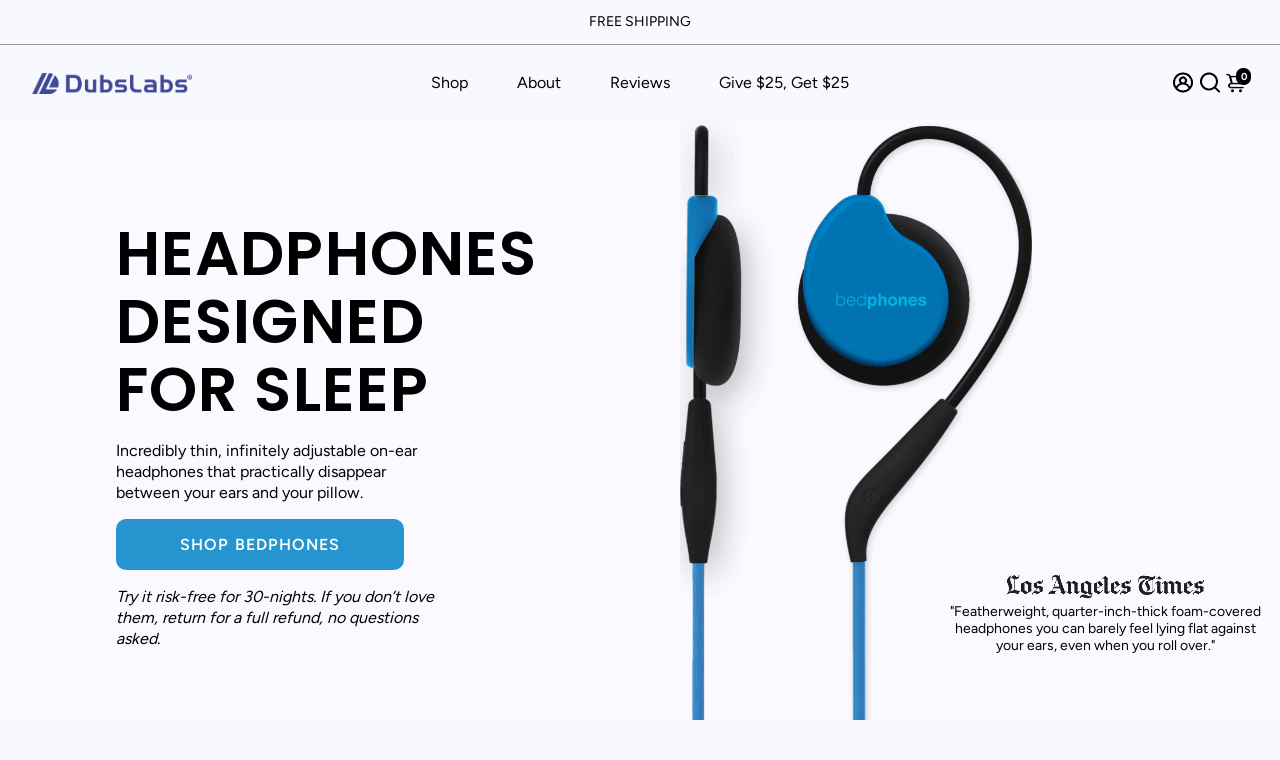

--- FILE ---
content_type: text/html; charset=utf-8
request_url: https://dubslabs.com/shop/?setCurrencyId=9
body_size: 87227
content:
<!doctype html>
<html>
  <head>

<!-- starapps_core_start -->
<!-- This code is automatically managed by StarApps Studio -->
<!-- Please contact support@starapps.studio for any help -->
<!-- File location: snippets/starapps-core.liquid -->


    
<!-- starapps_core_end -->

    <meta charset="utf-8">
    <meta name="viewport" content="width=device-width,initial-scale=1,shrink-to-fit=no">

    
    <title>
      Bedphones &amp; Sleep Products by DubsLabs
    </title>
    <link rel='preconnect' href='https://assets-cdn.starapps.studio'>
    <link rel='preconnect' href='https://media-cdn.starapps.studio'>

    <script async src="//dubslabs.com/cdn/shop/t/12/assets/avada-cookiebar-gcm-integration.js?v=99575728716862908101745952057"></script>


  
    
    <meta name="description" content="Innovative sleep products to help you get the best sleep possible. Better sleep is better performance. Discover the lost art of sleep with DubsLabs." />
    
    <link rel="canonical" href="https://dubslabs.com/" />
    <meta charset="utf-8">
    <meta http-equiv="X-UA-Compatible" content="IE=edge,chrome=1">
    <meta name="viewport" content="width=device-width,initial-scale=1,shrink-to-fit=no">

    


    <link rel="apple-touch-icon" sizes="180x180" href="//dubslabs.com/cdn/shop/files/Purple-logomark-favcon-48x48_180x180_crop_center.jpg?v=1720471334">
    <link rel="icon" type="image/png" sizes="32x32" href="//dubslabs.com/cdn/shop/files/Purple-logomark-favcon-48x48_32x32_crop_center.jpg?v=1720471334">
    <link rel="icon" type="image/png" sizes="16x16" href="//dubslabs.com/cdn/shop/files/Purple-logomark-favcon-48x48_16x16_crop_center.jpg?v=1720471334">
    <link rel="manifest" href="//dubslabs.com/cdn/shop/t/12/assets/site.webmanifest?v=32885584100773796251745952057">
    <meta name="msapplication-TileColor" content="">
    <meta name="theme-color" content="">


    <script>window.performance && window.performance.mark && window.performance.mark('shopify.content_for_header.start');</script><meta name="google-site-verification" content="-W0UMLKyTbHmwFzbUmjWYC30Ef3wjkkER_nMqpk91A4">
<meta id="shopify-digital-wallet" name="shopify-digital-wallet" content="/66658304186/digital_wallets/dialog">
<meta name="shopify-checkout-api-token" content="43362b7e3d1d317439c72815b7d0321e">
<meta id="in-context-paypal-metadata" data-shop-id="66658304186" data-venmo-supported="false" data-environment="production" data-locale="en_US" data-paypal-v4="true" data-currency="USD">
<script async="async" src="/checkouts/internal/preloads.js?locale=en-US"></script>
<link rel="preconnect" href="https://shop.app" crossorigin="anonymous">
<script async="async" src="https://shop.app/checkouts/internal/preloads.js?locale=en-US&shop_id=66658304186" crossorigin="anonymous"></script>
<script id="apple-pay-shop-capabilities" type="application/json">{"shopId":66658304186,"countryCode":"US","currencyCode":"USD","merchantCapabilities":["supports3DS"],"merchantId":"gid:\/\/shopify\/Shop\/66658304186","merchantName":"DubsLabs","requiredBillingContactFields":["postalAddress","email"],"requiredShippingContactFields":["postalAddress","email"],"shippingType":"shipping","supportedNetworks":["visa","masterCard","amex","discover","elo","jcb"],"total":{"type":"pending","label":"DubsLabs","amount":"1.00"},"shopifyPaymentsEnabled":true,"supportsSubscriptions":true}</script>
<script id="shopify-features" type="application/json">{"accessToken":"43362b7e3d1d317439c72815b7d0321e","betas":["rich-media-storefront-analytics"],"domain":"dubslabs.com","predictiveSearch":true,"shopId":66658304186,"locale":"en"}</script>
<script>var Shopify = Shopify || {};
Shopify.shop = "bd5737-70.myshopify.com";
Shopify.locale = "en";
Shopify.currency = {"active":"USD","rate":"1.0"};
Shopify.country = "US";
Shopify.theme = {"name":"DubsLabs - Booster 6.1.7 V2 De-Optimized Homepage","id":144866279610,"schema_name":"Booster-6.1.7","schema_version":"6.1.7","theme_store_id":null,"role":"main"};
Shopify.theme.handle = "null";
Shopify.theme.style = {"id":null,"handle":null};
Shopify.cdnHost = "dubslabs.com/cdn";
Shopify.routes = Shopify.routes || {};
Shopify.routes.root = "/";</script>
<script type="module">!function(o){(o.Shopify=o.Shopify||{}).modules=!0}(window);</script>
<script>!function(o){function n(){var o=[];function n(){o.push(Array.prototype.slice.apply(arguments))}return n.q=o,n}var t=o.Shopify=o.Shopify||{};t.loadFeatures=n(),t.autoloadFeatures=n()}(window);</script>
<script>
  window.ShopifyPay = window.ShopifyPay || {};
  window.ShopifyPay.apiHost = "shop.app\/pay";
  window.ShopifyPay.redirectState = null;
</script>
<script id="shop-js-analytics" type="application/json">{"pageType":"index"}</script>
<script defer="defer" async type="module" src="//dubslabs.com/cdn/shopifycloud/shop-js/modules/v2/client.init-shop-cart-sync_D0dqhulL.en.esm.js"></script>
<script defer="defer" async type="module" src="//dubslabs.com/cdn/shopifycloud/shop-js/modules/v2/chunk.common_CpVO7qML.esm.js"></script>
<script type="module">
  await import("//dubslabs.com/cdn/shopifycloud/shop-js/modules/v2/client.init-shop-cart-sync_D0dqhulL.en.esm.js");
await import("//dubslabs.com/cdn/shopifycloud/shop-js/modules/v2/chunk.common_CpVO7qML.esm.js");

  window.Shopify.SignInWithShop?.initShopCartSync?.({"fedCMEnabled":true,"windoidEnabled":true});

</script>
<script>
  window.Shopify = window.Shopify || {};
  if (!window.Shopify.featureAssets) window.Shopify.featureAssets = {};
  window.Shopify.featureAssets['shop-js'] = {"shop-cart-sync":["modules/v2/client.shop-cart-sync_D9bwt38V.en.esm.js","modules/v2/chunk.common_CpVO7qML.esm.js"],"init-fed-cm":["modules/v2/client.init-fed-cm_BJ8NPuHe.en.esm.js","modules/v2/chunk.common_CpVO7qML.esm.js"],"init-shop-email-lookup-coordinator":["modules/v2/client.init-shop-email-lookup-coordinator_pVrP2-kG.en.esm.js","modules/v2/chunk.common_CpVO7qML.esm.js"],"shop-cash-offers":["modules/v2/client.shop-cash-offers_CNh7FWN-.en.esm.js","modules/v2/chunk.common_CpVO7qML.esm.js","modules/v2/chunk.modal_DKF6x0Jh.esm.js"],"init-shop-cart-sync":["modules/v2/client.init-shop-cart-sync_D0dqhulL.en.esm.js","modules/v2/chunk.common_CpVO7qML.esm.js"],"init-windoid":["modules/v2/client.init-windoid_DaoAelzT.en.esm.js","modules/v2/chunk.common_CpVO7qML.esm.js"],"shop-toast-manager":["modules/v2/client.shop-toast-manager_1DND8Tac.en.esm.js","modules/v2/chunk.common_CpVO7qML.esm.js"],"pay-button":["modules/v2/client.pay-button_CFeQi1r6.en.esm.js","modules/v2/chunk.common_CpVO7qML.esm.js"],"shop-button":["modules/v2/client.shop-button_Ca94MDdQ.en.esm.js","modules/v2/chunk.common_CpVO7qML.esm.js"],"shop-login-button":["modules/v2/client.shop-login-button_DPYNfp1Z.en.esm.js","modules/v2/chunk.common_CpVO7qML.esm.js","modules/v2/chunk.modal_DKF6x0Jh.esm.js"],"avatar":["modules/v2/client.avatar_BTnouDA3.en.esm.js"],"shop-follow-button":["modules/v2/client.shop-follow-button_BMKh4nJE.en.esm.js","modules/v2/chunk.common_CpVO7qML.esm.js","modules/v2/chunk.modal_DKF6x0Jh.esm.js"],"init-customer-accounts-sign-up":["modules/v2/client.init-customer-accounts-sign-up_CJXi5kRN.en.esm.js","modules/v2/client.shop-login-button_DPYNfp1Z.en.esm.js","modules/v2/chunk.common_CpVO7qML.esm.js","modules/v2/chunk.modal_DKF6x0Jh.esm.js"],"init-shop-for-new-customer-accounts":["modules/v2/client.init-shop-for-new-customer-accounts_BoBxkgWu.en.esm.js","modules/v2/client.shop-login-button_DPYNfp1Z.en.esm.js","modules/v2/chunk.common_CpVO7qML.esm.js","modules/v2/chunk.modal_DKF6x0Jh.esm.js"],"init-customer-accounts":["modules/v2/client.init-customer-accounts_DCuDTzpR.en.esm.js","modules/v2/client.shop-login-button_DPYNfp1Z.en.esm.js","modules/v2/chunk.common_CpVO7qML.esm.js","modules/v2/chunk.modal_DKF6x0Jh.esm.js"],"checkout-modal":["modules/v2/client.checkout-modal_U_3e4VxF.en.esm.js","modules/v2/chunk.common_CpVO7qML.esm.js","modules/v2/chunk.modal_DKF6x0Jh.esm.js"],"lead-capture":["modules/v2/client.lead-capture_DEgn0Z8u.en.esm.js","modules/v2/chunk.common_CpVO7qML.esm.js","modules/v2/chunk.modal_DKF6x0Jh.esm.js"],"shop-login":["modules/v2/client.shop-login_CoM5QKZ_.en.esm.js","modules/v2/chunk.common_CpVO7qML.esm.js","modules/v2/chunk.modal_DKF6x0Jh.esm.js"],"payment-terms":["modules/v2/client.payment-terms_BmrqWn8r.en.esm.js","modules/v2/chunk.common_CpVO7qML.esm.js","modules/v2/chunk.modal_DKF6x0Jh.esm.js"]};
</script>
<script>(function() {
  var isLoaded = false;
  function asyncLoad() {
    if (isLoaded) return;
    isLoaded = true;
    var urls = ["https:\/\/static.klaviyo.com\/onsite\/js\/klaviyo.js?company_id=J68r9U\u0026shop=bd5737-70.myshopify.com","https:\/\/static.shareasale.com\/json\/shopify\/shareasale-tracking.js?sasmid=71674\u0026ssmtid=19038\u0026shop=bd5737-70.myshopify.com","https:\/\/cdn1.profitmetrics.io\/A22755DF7C400ECA\/shopify-bundle.js?shop=bd5737-70.myshopify.com"];
    for (var i = 0; i < urls.length; i++) {
      var s = document.createElement('script');
      s.type = 'text/javascript';
      s.async = true;
      s.src = urls[i];
      var x = document.getElementsByTagName('script')[0];
      x.parentNode.insertBefore(s, x);
    }
  };
  if(window.attachEvent) {
    window.attachEvent('onload', asyncLoad);
  } else {
    window.addEventListener('load', asyncLoad, false);
  }
})();</script>
<script id="__st">var __st={"a":66658304186,"offset":-28800,"reqid":"22811d9f-d3fc-4751-9a38-869932717624-1764124266","pageurl":"dubslabs.com\/shop?setCurrencyId=9","u":"ae9933f320bf","p":"home"};</script>
<script>window.ShopifyPaypalV4VisibilityTracking = true;</script>
<script id="captcha-bootstrap">!function(){'use strict';const t='contact',e='account',n='new_comment',o=[[t,t],['blogs',n],['comments',n],[t,'customer']],c=[[e,'customer_login'],[e,'guest_login'],[e,'recover_customer_password'],[e,'create_customer']],r=t=>t.map((([t,e])=>`form[action*='/${t}']:not([data-nocaptcha='true']) input[name='form_type'][value='${e}']`)).join(','),a=t=>()=>t?[...document.querySelectorAll(t)].map((t=>t.form)):[];function s(){const t=[...o],e=r(t);return a(e)}const i='password',u='form_key',d=['recaptcha-v3-token','g-recaptcha-response','h-captcha-response',i],f=()=>{try{return window.sessionStorage}catch{return}},m='__shopify_v',_=t=>t.elements[u];function p(t,e,n=!1){try{const o=window.sessionStorage,c=JSON.parse(o.getItem(e)),{data:r}=function(t){const{data:e,action:n}=t;return t[m]||n?{data:e,action:n}:{data:t,action:n}}(c);for(const[e,n]of Object.entries(r))t.elements[e]&&(t.elements[e].value=n);n&&o.removeItem(e)}catch(o){console.error('form repopulation failed',{error:o})}}const l='form_type',E='cptcha';function T(t){t.dataset[E]=!0}const w=window,h=w.document,L='Shopify',v='ce_forms',y='captcha';let A=!1;((t,e)=>{const n=(g='f06e6c50-85a8-45c8-87d0-21a2b65856fe',I='https://cdn.shopify.com/shopifycloud/storefront-forms-hcaptcha/ce_storefront_forms_captcha_hcaptcha.v1.5.2.iife.js',D={infoText:'Protected by hCaptcha',privacyText:'Privacy',termsText:'Terms'},(t,e,n)=>{const o=w[L][v],c=o.bindForm;if(c)return c(t,g,e,D).then(n);var r;o.q.push([[t,g,e,D],n]),r=I,A||(h.body.append(Object.assign(h.createElement('script'),{id:'captcha-provider',async:!0,src:r})),A=!0)});var g,I,D;w[L]=w[L]||{},w[L][v]=w[L][v]||{},w[L][v].q=[],w[L][y]=w[L][y]||{},w[L][y].protect=function(t,e){n(t,void 0,e),T(t)},Object.freeze(w[L][y]),function(t,e,n,w,h,L){const[v,y,A,g]=function(t,e,n){const i=e?o:[],u=t?c:[],d=[...i,...u],f=r(d),m=r(i),_=r(d.filter((([t,e])=>n.includes(e))));return[a(f),a(m),a(_),s()]}(w,h,L),I=t=>{const e=t.target;return e instanceof HTMLFormElement?e:e&&e.form},D=t=>v().includes(t);t.addEventListener('submit',(t=>{const e=I(t);if(!e)return;const n=D(e)&&!e.dataset.hcaptchaBound&&!e.dataset.recaptchaBound,o=_(e),c=g().includes(e)&&(!o||!o.value);(n||c)&&t.preventDefault(),c&&!n&&(function(t){try{if(!f())return;!function(t){const e=f();if(!e)return;const n=_(t);if(!n)return;const o=n.value;o&&e.removeItem(o)}(t);const e=Array.from(Array(32),(()=>Math.random().toString(36)[2])).join('');!function(t,e){_(t)||t.append(Object.assign(document.createElement('input'),{type:'hidden',name:u})),t.elements[u].value=e}(t,e),function(t,e){const n=f();if(!n)return;const o=[...t.querySelectorAll(`input[type='${i}']`)].map((({name:t})=>t)),c=[...d,...o],r={};for(const[a,s]of new FormData(t).entries())c.includes(a)||(r[a]=s);n.setItem(e,JSON.stringify({[m]:1,action:t.action,data:r}))}(t,e)}catch(e){console.error('failed to persist form',e)}}(e),e.submit())}));const S=(t,e)=>{t&&!t.dataset[E]&&(n(t,e.some((e=>e===t))),T(t))};for(const o of['focusin','change'])t.addEventListener(o,(t=>{const e=I(t);D(e)&&S(e,y())}));const B=e.get('form_key'),M=e.get(l),P=B&&M;t.addEventListener('DOMContentLoaded',(()=>{const t=y();if(P)for(const e of t)e.elements[l].value===M&&p(e,B);[...new Set([...A(),...v().filter((t=>'true'===t.dataset.shopifyCaptcha))])].forEach((e=>S(e,t)))}))}(h,new URLSearchParams(w.location.search),n,t,e,['guest_login'])})(!0,!0)}();</script>
<script integrity="sha256-52AcMU7V7pcBOXWImdc/TAGTFKeNjmkeM1Pvks/DTgc=" data-source-attribution="shopify.loadfeatures" defer="defer" src="//dubslabs.com/cdn/shopifycloud/storefront/assets/storefront/load_feature-81c60534.js" crossorigin="anonymous"></script>
<script crossorigin="anonymous" defer="defer" src="//dubslabs.com/cdn/shopifycloud/storefront/assets/shopify_pay/storefront-65b4c6d7.js?v=20250812"></script>
<script data-source-attribution="shopify.dynamic_checkout.dynamic.init">var Shopify=Shopify||{};Shopify.PaymentButton=Shopify.PaymentButton||{isStorefrontPortableWallets:!0,init:function(){window.Shopify.PaymentButton.init=function(){};var t=document.createElement("script");t.src="https://dubslabs.com/cdn/shopifycloud/portable-wallets/latest/portable-wallets.en.js",t.type="module",document.head.appendChild(t)}};
</script>
<script data-source-attribution="shopify.dynamic_checkout.buyer_consent">
  function portableWalletsHideBuyerConsent(e){var t=document.getElementById("shopify-buyer-consent"),n=document.getElementById("shopify-subscription-policy-button");t&&n&&(t.classList.add("hidden"),t.setAttribute("aria-hidden","true"),n.removeEventListener("click",e))}function portableWalletsShowBuyerConsent(e){var t=document.getElementById("shopify-buyer-consent"),n=document.getElementById("shopify-subscription-policy-button");t&&n&&(t.classList.remove("hidden"),t.removeAttribute("aria-hidden"),n.addEventListener("click",e))}window.Shopify?.PaymentButton&&(window.Shopify.PaymentButton.hideBuyerConsent=portableWalletsHideBuyerConsent,window.Shopify.PaymentButton.showBuyerConsent=portableWalletsShowBuyerConsent);
</script>
<script data-source-attribution="shopify.dynamic_checkout.cart.bootstrap">document.addEventListener("DOMContentLoaded",(function(){function t(){return document.querySelector("shopify-accelerated-checkout-cart, shopify-accelerated-checkout")}if(t())Shopify.PaymentButton.init();else{new MutationObserver((function(e,n){t()&&(Shopify.PaymentButton.init(),n.disconnect())})).observe(document.body,{childList:!0,subtree:!0})}}));
</script>
<link id="shopify-accelerated-checkout-styles" rel="stylesheet" media="screen" href="https://dubslabs.com/cdn/shopifycloud/portable-wallets/latest/accelerated-checkout-backwards-compat.css" crossorigin="anonymous">
<style id="shopify-accelerated-checkout-cart">
        #shopify-buyer-consent {
  margin-top: 1em;
  display: inline-block;
  width: 100%;
}

#shopify-buyer-consent.hidden {
  display: none;
}

#shopify-subscription-policy-button {
  background: none;
  border: none;
  padding: 0;
  text-decoration: underline;
  font-size: inherit;
  cursor: pointer;
}

#shopify-subscription-policy-button::before {
  box-shadow: none;
}

      </style>

<script>window.performance && window.performance.mark && window.performance.mark('shopify.content_for_header.end');</script>

    
    

    <style>
              @font-face {
  font-family: Poppins;
  font-weight: 600;
  font-style: normal;
  src: url("//dubslabs.com/cdn/fonts/poppins/poppins_n6.aa29d4918bc243723d56b59572e18228ed0786f6.woff2") format("woff2"),
       url("//dubslabs.com/cdn/fonts/poppins/poppins_n6.5f815d845fe073750885d5b7e619ee00e8111208.woff") format("woff");
font-display: swap;}
      @font-face {
  font-family: Figtree;
  font-weight: 400;
  font-style: normal;
  src: url("//dubslabs.com/cdn/fonts/figtree/figtree_n4.3c0838aba1701047e60be6a99a1b0a40ce9b8419.woff2") format("woff2"),
       url("//dubslabs.com/cdn/fonts/figtree/figtree_n4.c0575d1db21fc3821f17fd6617d3dee552312137.woff") format("woff");
font-display: swap;}
     @font-face {
  font-family: Figtree;
  font-weight: 600;
  font-style: normal;
  src: url("//dubslabs.com/cdn/fonts/figtree/figtree_n6.9d1ea52bb49a0a86cfd1b0383d00f83d3fcc14de.woff2") format("woff2"),
       url("//dubslabs.com/cdn/fonts/figtree/figtree_n6.f0fcdea525a0e47b2ae4ab645832a8e8a96d31d3.woff") format("woff");
font-display: swap;}
     @font-face {
  font-family: Figtree;
  font-weight: 700;
  font-style: normal;
  src: url("//dubslabs.com/cdn/fonts/figtree/figtree_n7.2fd9bfe01586148e644724096c9d75e8c7a90e55.woff2") format("woff2"),
       url("//dubslabs.com/cdn/fonts/figtree/figtree_n7.ea05de92d862f9594794ab281c4c3a67501ef5fc.woff") format("woff");
font-display: swap;}
 :root{--baseFont: Figtree, sans-serif;--titleFont: Poppins, sans-serif;--smallFontSize: 14px;--baseFontSize: 16px;--mediumFontSize: 20px;--mediumSubtitleFontSize: 16.0px;--bigFontSize: 38px;--headingFontSize: 38px;--subHeadingFontSize: 16px;--bodyBackgroundColor: #f8f8ff;--textColor:  #000;--titleColor: #000;--secondaryBodyBackgroundColor: #f8f8ff;--secondaryTextColor: #000;--linkColor: rgb(0,0,0);--gLinkColor: rgb(0,0,0);--accentColor: #000000;--accentColor005: rgba(0, 0, 0, 0.05);--accentColor01: rgba(0, 0, 0, 0.1);--accentColor025: rgba(0, 0, 0, 0.25);--accentColor05: rgba(0, 0, 0, 0.5);--accentColor075: rgba(0, 0, 0, 0.75);--accentTextColor: #FFFFFF;--secondaryAccentColor: #000;--secondaryAccentTextColor: #ffffff;--disabledBackgroundColor: ;--disabledTextColor: ;--alertColor: #000000;--alertColor005: rgba(0, 0, 0, 0.05);--borderRadius: 0px;--borderRadiusSmall: 10px;--cardPadding: 10px;--maxwidth:1280px;;--inputFill: #ffffff;--inputContent: #000000}*{box-sizing:border-box;backface-visibility:hidden}html{-webkit-text-size-adjust:100%}body{margin:0}main{display:block}hr{box-sizing:content-box;height:0;overflow:visible}pre{font-family:monospace, monospace;font-size:1em}a{background-color:transparent}abbr[title]{border-bottom:none;text-decoration:underline;text-decoration:underline dotted}b,strong{font-weight:bolder}code,kbd,samp{font-family:monospace, monospace;font-size:1em}small{font-size:80%}sub,sup{font-size:75%;line-height:0;position:relative;vertical-align:baseline}sub{bottom:-0.25em}sup{top:-0.5em}img{border-style:none;max-width:100%;height:auto}button,input,optgroup,select,textarea{font-family:inherit;font-size:100%;line-height:1.15;margin:0;background:var(--inputFill);color:var(--inputContent);border:1px solid #000;border-radius:var(--borderRadiusSmall)}button:hover,select:hover{cursor:pointer}button,input{overflow:visible}button,select{text-transform:none}button,[type="button"],[type="reset"],[type="submit"]{-webkit-appearance:button}button::-moz-focus-inner,[type="button"]::-moz-focus-inner,[type="reset"]::-moz-focus-inner,[type="submit"]::-moz-focus-inner{border-style:none;padding:0}button:-moz-focusring,[type="button"]:-moz-focusring,[type="reset"]:-moz-focusring,[type="submit"]:-moz-focusring{outline:1px dotted ButtonText}fieldset{padding:0.35em 0.75em 0.625em}legend{box-sizing:border-box;color:inherit;display:table;max-width:100%;padding:0;white-space:normal}progress{vertical-align:baseline}textarea{overflow:auto}[type="checkbox"],[type="radio"]{box-sizing:border-box;padding:0}[type="number"]::-webkit-inner-spin-button,[type="number"]::-webkit-outer-spin-button{height:auto}[type="search"]{-webkit-appearance:textfield;outline-offset:-2px}[type="search"]::-webkit-search-decoration{-webkit-appearance:none}::-webkit-file-upload-button{-webkit-appearance:button;font:inherit}details{display:block}summary{display:list-item}template{display:none}[hidden]{display:none}:focus{outline:0}select:focus,input:focus{border:1px solid darken(#000, 20%)}[class^="col"] p{width:100%}.container-fluid,.container{margin-right:auto;margin-left:auto}.row-container{margin:auto auto}.row{position:relative;display:-webkit-box;display:-ms-flexbox;display:flex;-webkit-box-flex:0;-ms-flex:0 1 auto;flex:0 1 auto;-webkit-box-orient:horizontal;-webkit-box-direction:normal;-ms-flex-direction:row;flex-direction:row;-ms-flex-wrap:wrap;flex-wrap:wrap;width:100%}.row.reverse{-webkit-box-orient:horizontal;-webkit-box-direction:reverse;-ms-flex-direction:row-reverse;flex-direction:row-reverse}.col.reverse{-webkit-box-orient:vertical;-webkit-box-direction:reverse;-ms-flex-direction:column-reverse;flex-direction:column-reverse}.hide{display:none !important}.col-min,.col,.col-1,.col-2,.col-3,.col-4,.col-5,.col-6,.col-7,.col-8,.col-9,.col-10,.col-11,.col-12,.col-offset-0,.col-offset-1,.col-offset-2,.col-offset-3,.col-offset-4,.col-offset-5,.col-offset-6,.col-offset-7,.col-offset-8,.col-offset-9,.col-offset-10,.col-offset-11,.col-offset-12{display:flex;-webkit-box-flex:0;-ms-flex:0 0 auto;flex:0 0 auto;padding-right:12px;padding-left:12px}.col-min{max-width:100%}.col{-webkit-box-flex:1;-ms-flex-positive:1;flex-grow:1;-ms-flex-preferred-size:0;flex-basis:0;max-width:100%}.col-1{-ms-flex-preferred-size:8.33333333%;flex-basis:8.33333333%;max-width:8.33333333%}.col-2{-ms-flex-preferred-size:16.66666667%;flex-basis:16.66666667%;max-width:16.66666667%}.col-3{-ms-flex-preferred-size:25%;flex-basis:25%;max-width:25%}.col-4{-ms-flex-preferred-size:25%;flex-basis:25%;max-width:25%}.col-5{-ms-flex-preferred-size:41.66666667%;flex-basis:41.66666667%;max-width:41.66666667%}.col-6{-ms-flex-preferred-size:50%;flex-basis:50%;max-width:50%}.col-7{-ms-flex-preferred-size:58.33333333%;flex-basis:58.33333333%;max-width:58.33333333%}.col-8{-ms-flex-preferred-size:66.66666667%;flex-basis:66.66666667%;max-width:66.66666667%}.col-9{-ms-flex-preferred-size:75%;flex-basis:75%;max-width:75%}.col-10{-ms-flex-preferred-size:83.33333333%;flex-basis:83.33333333%;max-width:83.33333333%}.col-11{-ms-flex-preferred-size:91.66666667%;flex-basis:91.66666667%;max-width:91.66666667%}.col-12{-ms-flex-preferred-size:100%;flex-basis:100%;max-width:100%}.col-offset-0{margin-left:0}.col-offset-1{margin-left:8.33333333%}.col-offset-2{margin-left:16.66666667%}.col-offset-3{margin-left:25%}.col-offset-4{margin-left:33.33333333%}.col-offset-5{margin-left:41.66666667%}.col-offset-6{margin-left:50%}.col-offset-7{margin-left:58.33333333%}.col-offset-8{margin-left:66.66666667%}.col-offset-9{margin-left:75%}.col-offset-10{margin-left:83.33333333%}.col-offset-11{margin-left:91.66666667%}.start{-webkit-box-pack:start;-ms-flex-pack:start;justify-content:flex-start;justify-items:flex-start;text-align:left;text-align:start}.center{-webkit-box-pack:center;-ms-flex-pack:center;justify-content:center;justify-items:center;text-align:center}.end{-webkit-box-pack:end;-ms-flex-pack:end;justify-content:flex-end;justify-items:flex-end;text-align:right;text-align:end}.top{-webkit-box-align:start;-ms-flex-align:start;align-items:flex-start;align-content:flex-start}.middle{-webkit-box-align:center;-ms-flex-align:center;align-items:center;align-content:center}.bottom{-webkit-box-align:end;-ms-flex-align:end;align-items:flex-end;align-content:flex-end}.around{-ms-flex-pack:distribute;justify-content:space-around}.between{-webkit-box-pack:justify;-ms-flex-pack:justify;justify-content:space-between}.first{-webkit-box-ordinal-group:0;-ms-flex-order:-1;order:-1}.last{-webkit-box-ordinal-group:2;-ms-flex-order:1;order:1}@media only screen and (min-width: 600px){.col-sm-min,.col-sm,.col-sm-1,.col-sm-2,.col-sm-3,.col-sm-4,.col-sm-5,.col-sm-6,.col-sm-7,.col-sm-8,.col-sm-9,.col-sm-10,.col-sm-11,.col-sm-12,.col-sm-offset-0,.col-sm-offset-1,.col-sm-offset-2,.col-sm-offset-3,.col-sm-offset-4,.col-sm-offset-5,.col-sm-offset-6,.col-sm-offset-7,.col-sm-offset-8,.col-sm-offset-9,.col-sm-offset-10,.col-sm-offset-11,.col-sm-offset-12{display:flex;-webkit-box-flex:0;-ms-flex:0 0 auto;flex:0 0 auto;padding-right:12px;padding-left:12px}.col-sm{-webkit-box-flex:1;-ms-flex-positive:1;flex-grow:1;-ms-flex-preferred-size:0;flex-basis:0;max-width:100%}.col-sm-1{-ms-flex-preferred-size:8.33333333%;flex-basis:8.33333333%;max-width:8.33333333%}.col-sm-2{-ms-flex-preferred-size:16.66666667%;flex-basis:16.66666667%;max-width:16.66666667%}.col-sm-3{-ms-flex-preferred-size:25%;flex-basis:25%;max-width:25%}.col-sm-4{-ms-flex-preferred-size:33.33333333%;flex-basis:33.33333333%;max-width:33.33333333%}.col-sm-5{-ms-flex-preferred-size:41.66666667%;flex-basis:41.66666667%;max-width:41.66666667%}.col-sm-6{-ms-flex-preferred-size:50%;flex-basis:50%;max-width:50%}.col-sm-7{-ms-flex-preferred-size:58.33333333%;flex-basis:58.33333333%;max-width:58.33333333%}.col-sm-8{-ms-flex-preferred-size:66.66666667%;flex-basis:66.66666667%;max-width:66.66666667%}.col-sm-9{-ms-flex-preferred-size:75%;flex-basis:75%;max-width:75%}.col-sm-10{-ms-flex-preferred-size:83.33333333%;flex-basis:83.33333333%;max-width:83.33333333%}.col-sm-11{-ms-flex-preferred-size:91.66666667%;flex-basis:91.66666667%;max-width:91.66666667%}.col-sm-12{-ms-flex-preferred-size:100%;flex-basis:100%;max-width:100%}.col-sm-offset-0{margin-left:0}.col-sm-offset-1{margin-left:8.33333333%}.col-sm-offset-2{margin-left:16.66666667%}.col-sm-offset-3{margin-left:25%}.col-sm-offset-4{margin-left:33.33333333%}.col-sm-offset-5{margin-left:41.66666667%}.col-sm-offset-6{margin-left:50%}.col-sm-offset-7{margin-left:58.33333333%}.col-sm-offset-8{margin-left:66.66666667%}.col-sm-offset-9{margin-left:75%}.col-sm-offset-10{margin-left:83.33333333%}.col-sm-offset-11{margin-left:91.66666667%}.start-sm{-webkit-box-pack:start;-ms-flex-pack:start;justify-content:flex-start;text-align:left;text-align:start}.center-sm{-webkit-box-pack:center;-ms-flex-pack:center;justify-content:center;text-align:center}.end-sm{-webkit-box-pack:end;-ms-flex-pack:end;justify-content:flex-end;text-align:right;text-align:end}.top-sm{-webkit-box-align:start;-ms-flex-align:start;align-items:flex-start}.middle-sm{-webkit-box-align:center;-ms-flex-align:center;align-items:center}.bottom-sm{-webkit-box-align:end;-ms-flex-align:end;align-items:flex-end}.around-sm{-ms-flex-pack:distribute;justify-content:space-around}.between-sm{-webkit-box-pack:justify;-ms-flex-pack:justify;justify-content:space-between}.first-sm{-webkit-box-ordinal-group:0;-ms-flex-order:-1;order:-1}.last-sm{-webkit-box-ordinal-group:2;-ms-flex-order:1;order:1}}@media only screen and (min-width: 768px){.col-md-min,.col-md,.col-md-1,.col-md-2,.col-md-3,.col-md-4,.col-md-5,.col-md-6,.col-md-7,.col-md-8,.col-md-9,.col-md-10,.col-md-11,.col-md-12,.col-md-1-5,.col-md-offset-0,.col-md-offset-1,.col-md-offset-2,.col-md-offset-3,.col-md-offset-4,.col-md-offset-5,.col-md-offset-6,.col-md-offset-7,.col-md-offset-8,.col-md-offset-9,.col-md-offset-10,.col-md-offset-11,.col-md-offset-12{display:flex;-webkit-box-flex:0;-ms-flex:0 0 auto;flex:0 0 auto;padding-right:20px;padding-left:20px}.col-md{-webkit-box-flex:1;-ms-flex-positive:1;flex-grow:1;-ms-flex-preferred-size:0;flex-basis:0;max-width:100%}.col-md-1-5{-ms-flex-preferred-size:20%;flex-basis:20%;max-width:20%}.col-md-1{-ms-flex-preferred-size:8.33333333%;flex-basis:8.33333333%;max-width:8.33333333%}.col-md-2{-ms-flex-preferred-size:16.66666667%;flex-basis:16.66666667%;max-width:16.66666667%}.col-md-3{-ms-flex-preferred-size:25%;flex-basis:25%;max-width:25%}.col-md-4{-ms-flex-preferred-size:33.33333333%;flex-basis:33.33333333%;max-width:33.33333333%}.col-md-5{-ms-flex-preferred-size:41.66666667%;flex-basis:41.66666667%;max-width:41.66666667%}.col-md-6{-ms-flex-preferred-size:50%;flex-basis:50%;max-width:50%}.col-md-7{-ms-flex-preferred-size:58.33333333%;flex-basis:58.33333333%;max-width:58.33333333%}.col-md-8{-ms-flex-preferred-size:66.66666667%;flex-basis:66.66666667%;max-width:66.66666667%}.col-md-9{-ms-flex-preferred-size:75%;flex-basis:75%;max-width:75%}.col-md-10{-ms-flex-preferred-size:83.33333333%;flex-basis:83.33333333%;max-width:83.33333333%}.col-md-11{-ms-flex-preferred-size:91.66666667%;flex-basis:91.66666667%;max-width:91.66666667%}.col-md-12{-ms-flex-preferred-size:100%;flex-basis:100%;max-width:100%}.col-md-offset-0{margin-left:0}.col-md-offset-1{margin-left:8.33333333%}.col-md-offset-2{margin-left:16.66666667%}.col-md-offset-3{margin-left:25%}.col-md-offset-4{margin-left:33.33333333%}.col-md-offset-5{margin-left:41.66666667%}.col-md-offset-6{margin-left:50%}.col-md-offset-7{margin-left:58.33333333%}.col-md-offset-8{margin-left:66.66666667%}.col-md-offset-9{margin-left:75%}.col-md-offset-10{margin-left:83.33333333%}.col-md-offset-11{margin-left:91.66666667%}.start-md{-webkit-box-pack:start;-ms-flex-pack:start;justify-content:flex-start;text-align:left;text-align:start}.center-md{-webkit-box-pack:center;-ms-flex-pack:center;justify-content:center;text-align:center}.end-md{-webkit-box-pack:end;-ms-flex-pack:end;justify-content:flex-end;text-align:right;text-align:end}.top-md{-webkit-box-align:start;-ms-flex-align:start;align-items:flex-start}.middle-md{-webkit-box-align:center;-ms-flex-align:center;align-items:center}.bottom-md{-webkit-box-align:end;-ms-flex-align:end;align-items:flex-end}.around-md{-ms-flex-pack:distribute;justify-content:space-around}.between-md{-webkit-box-pack:justify;-ms-flex-pack:justify;justify-content:space-between}.first-md{-webkit-box-ordinal-group:0;-ms-flex-order:-1;order:-1}.last-md{-webkit-box-ordinal-group:2;-ms-flex-order:1;order:1}}@media only screen and (min-width: 1024px){.col-lg-min,.col-lg,.col-lg-1,.col-lg-2,.col-lg-3,.col-lg-4,.col-lg-5,.col-lg-1-5,.col-lg-6,.col-lg-7,.col-lg-8,.col-lg-9,.col-lg-10,.col-lg-11,.col-lg-12,.col-lg-offset-0,.col-lg-offset-1,.col-lg-offset-2,.col-lg-offset-3,.col-lg-offset-4,.col-lg-offset-5,.col-lg-offset-6,.col-lg-offset-7,.col-lg-offset-8,.col-lg-offset-9,.col-lg-offset-10,.col-lg-offset-11,.col-lg-offset-12{display:flex;-webkit-box-flex:0;-ms-flex:0 0 auto;flex:0 0 auto;padding-right:12px;padding-left:12px}.col-lg{-webkit-box-flex:1;-ms-flex-positive:1;flex-grow:1;-ms-flex-preferred-size:0;flex-basis:0;max-width:100%}.col-lg-1{-ms-flex-preferred-size:8.33333333%;flex-basis:8.33333333%;max-width:8.33333333%}.col-lg-2{-ms-flex-preferred-size:16.66666667%;flex-basis:16.66666667%;max-width:16.66666667%}.col-lg-1-5{-ms-flex-preferred-size:20%;flex-basis:20%;max-width:20%}.col-lg-3{-ms-flex-preferred-size:25%;flex-basis:25%;max-width:25%}.col-lg-4{-ms-flex-preferred-size:33.33333333%;flex-basis:33.33333333%;max-width:33.33333333%}.col-lg-5{-ms-flex-preferred-size:41.66666667%;flex-basis:41.66666667%;max-width:41.66666667%}.col-lg-6{-ms-flex-preferred-size:50%;flex-basis:50%;max-width:50%}.col-lg-7{-ms-flex-preferred-size:58.33333333%;flex-basis:58.33333333%;max-width:58.33333333%}.col-lg-8{-ms-flex-preferred-size:66.66666667%;flex-basis:66.66666667%;max-width:66.66666667%}.col-lg-9{-ms-flex-preferred-size:75%;flex-basis:75%;max-width:75%}.col-lg-10{-ms-flex-preferred-size:83.33333333%;flex-basis:83.33333333%;max-width:83.33333333%}.col-lg-11{-ms-flex-preferred-size:91.66666667%;flex-basis:91.66666667%;max-width:91.66666667%}.col-lg-12{-ms-flex-preferred-size:100%;flex-basis:100%;max-width:100%}.col-lg-offset-0{margin-left:0}.col-lg-offset-1{margin-left:8.33333333%}.col-lg-offset-2{margin-left:16.66666667%}.col-lg-offset-3{margin-left:25%}.col-lg-offset-4{margin-left:33.33333333%}.col-lg-offset-5{margin-left:41.66666667%}.col-lg-offset-6{margin-left:50%}.col-lg-offset-7{margin-left:58.33333333%}.col-lg-offset-8{margin-left:66.66666667%}.col-lg-offset-9{margin-left:75%}.col-lg-offset-10{margin-left:83.33333333%}.col-lg-offset-11{margin-left:91.66666667%}.start-lg{-webkit-box-pack:start;-ms-flex-pack:start;justify-content:flex-start;text-align:left;text-align:start}.center-lg{-webkit-box-pack:center;-ms-flex-pack:center;justify-content:center;text-align:center}.end-lg{-webkit-box-pack:end;-ms-flex-pack:end;justify-content:flex-end;text-align:right;text-align:end}.top-lg{-webkit-box-align:start;-ms-flex-align:start;align-items:flex-start}.middle-lg{-webkit-box-align:center;-ms-flex-align:center;align-items:center}.bottom-lg{-webkit-box-align:end;-ms-flex-align:end;align-items:flex-end}.around-lg{-ms-flex-pack:distribute;justify-content:space-around}.between-lg{-webkit-box-pack:justify;-ms-flex-pack:justify;justify-content:space-between}.first-lg{-webkit-box-ordinal-group:0;-ms-flex-order:-1;order:-1}.last-lg{-webkit-box-ordinal-group:2;-ms-flex-order:1;order:1}}.primaryCombo{background-color:var(--accentColor);color:var(--accentTextColor)}.primaryCombo--reversed{background-color:var(--accentTextColor);color:var(--accentColor)}.secondaryCombo{background-color:var(--secondaryAccentColor);color:var(--secondaryAccentTextColor)}.secondaryCombo--reversed{background-color:var(--secondaryAccentTextColor);color:var(--secondaryAccentColor)}.unflex{display:block}.flex{display:flex}::-moz-selection{color:var(--accentTextColor);background:var(--accentColor)}::selection{color:var(--accentTextColor);background:var(--accentColor)}table{border:1px inset transparent;border-collapse:collapse}td,th{padding:16px}tr{transition:background-color 0.15s}tr:nth-child(even){background-color:rgba(248, 248, 255, 0.85);color:var(--secondaryTextColor)}tr:hover{background-color:var(--secondaryBodyBackgroundColor)}.h-reset,.h-reset--all h1,.h-reset--all h2,.h-reset--all h3,.h-reset--all h4,.h-reset--all h5,.h-reset--all h6{margin:0;line-height:1em;font-weight:normal}.urgency__text span p{margin:0}h1,h2,h3{font-family:var(--titleFont)}h1,h2{font-weight:600;color:var(--titleColor)}p,span{color:var(--textColor)}.p-reset,.p-reset--all p{line-height:1.35em;margin:0}a{color:var(--linkColor)}a:not(.button):hover{color:var(--accentColor)}.inherit .s__block *:not(.button):not(.tag):not(.countdown),.footer.inherit *:not(.button),.subfooter.inherit *:not(.button),.info-bar *,.bcard--default .inherit *,.slide .inherit *,.banner.inherit *{color:inherit}.max-width,.layout__boxed,.layout__stretchBg>.layout__content{max-width:var(--maxwidth);margin-right:auto;margin-left:auto;width:100%;position:relative}.raw__content{padding-left:0.75rem;padding-right:0.75rem}.layout__boxed>.layout__content,.layout__stretchContent>.layout__content{margin-right:auto;margin-left:auto;width:100%;position:relative}html,body{height:100%}.container{min-height:100vh;display:flex;flex-direction:column}main{display:flex;flex-direction:column;flex:1 1 auto}.wrapper--bottom{margin-top:auto;padding-top:48px}body{font-family:var(--baseFont);font-weight:400;font-size:var(--baseFontSize);background:var(--bodyBackgroundColor);color:var(--textColor)}input{border-radius:var(--borderRadiusSmall)}.svg-icon{height:20px;width:20px;max-height:100%;fill:currentColor}.icon-link{height:100%;line-height:0;max-height:20px;margin:0px 4px !important}.icon-link .uil{font-size:25px;color:currentColor}.icon-link .uil.uil-facebook-f{font-size:22px}.icon-link .uil.uil-whatsapp{font-size:23px;line-height:20px}.icon-link .uil::before{line-height:20px;margin:0px !important;padding:0px}.overlay{position:absolute;width:100%;height:100%;top:0;left:0}.self__align--center{align-self:center}.self__align--top{align-self:flex-start}.self__align--bottom{align-self:flex-end}.self__justify--start{justify-self:flex-start}.self__justify--center{justify-self:center}.self__justify--end{justify-self:flex-end}.border-radius{border-radius:var(--borderRadius)}.border-radius--small{border-radius:var(--borderRadiusSmall)}.margin__vertical{margin-top:12px;margin-bottom:12px}.margin__horizontal{margin-left:12px;margin-right:12px}.margin--4{margin:4px}.margin__bottom--12{margin-bottom:12px}.margin__horizontal--4{margin-left:4px;margin-right:4px}.margin--8{margin:8px}.margin--16{margin:16px}.padding__horizontal{padding-left:12px;padding-right:12px}.padding__vertical{padding-top:12px;padding-bottom:12px}.bg__top{background-position:top}.bg__bottom{background-position:bottom}.bg__middle{background-position:center}.disable-select{-webkit-touch-callout:none;-webkit-user-select:none;-khtml-user-select:none;-moz-user-select:none;-ms-user-select:none;user-select:none}.fancy-scroll::-webkit-scrollbar{width:3px}.fancy-scroll::-webkit-scrollbar-track{background:#f1f1f1}.fancy-scroll::-webkit-scrollbar-thumb{background:#888}.fancy-scroll::-webkit-scrollbar-thumb:hover{background:#555}.hidden-scroll::-webkit-scrollbar{width:0px}.hidden-scroll::-webkit-scrollbar-track{background:transparent}.hidden-scroll::-webkit-scrollbar-thumb{background:transparent}.hidden-scroll::-webkit-scrollbar-thumb:hover{background:transparent}select{padding:0.5rem;border-radius:var(--borderRadiusSmall);font-size:var(--smallFontSize)}.booster__popup--holder{position:fixed;right:10px;top:10px;z-index:99;max-width:calc(100% - 20px)}.booster__popup{opacity:0;padding:10px;margin-top:10px;max-width:100%;display:block;text-decoration:none !important}.booster__popup--error{background:var(--alertColor);color:var(--accentTextColor) !important}.booster__popup--info,.booster__popup--success{background:var(--accentColor);color:var(--accentTextColor) !important}.booster__popup--warning{background:#ffe58e;color:black !important}.banner{margin-bottom:24px;padding:24px}.description--collapse{display:-webkit-box;-webkit-box-orient:vertical;overflow:hidden;-webkit-line-clamp:1;text-overflow:ellipsis}.description--collapse>*:not(style):not(script){display:inline-block;min-width:100%}.readMore__toggle{margin-top:12px;display:inline-block}.readMore__toggle:hover{cursor:pointer}.readMore__toggle::after{content:' more'}.pagination{margin:24px 0px}.pagination__page{margin:0px 4px !important;padding:6px 12px;text-decoration:none;transition:all 0.15s;border-radius:var(--borderRadiusSmall)}.pagination__page .uil::before{margin:0px !important}.pagination__page:hover{color:var(--accentColor);background:rgba(0, 0, 0, 0.1)}.pagination__page--current,.pagination__page--current:hover{color:var(--accentTextColor);background:var(--accentColor)}@media screen and (max-width: 767px){.pagination__page{padding:6px}}[data-bstr-slide-holder]{overflow:hidden;overflow-x:scroll;-ms-overflow-style:none;scrollbar-width:none;scroll-behavior:smooth;scroll-snap-type:x mandatory;display:flex;flex-wrap:nowrap}[data-bstr-slide-holder]::-webkit-scrollbar{display:none}[data-bstr-slider-orientation="vertical"]{overflow:hidden;overflow-y:scroll;scroll-snap-type:y mandatory;padding-left:0;scroll-padding-left:0;flex-direction:column}[data-bstr-slide]{scroll-snap-align:start}.nav__utils{justify-content:flex-end}.page__header .logo--transparent{display:none}.header__plist--item{display:flex;margin-bottom:0.5rem}.header__plist--item>a{flex-shrink:0}.header__plist--image{height:80px;width:80px;object-fit:cover;flex-shrink:0;margin-right:0.5rem}.header__plist--name{display:block;margin-bottom:0.35rem;white-space:normal}.header__utility>*:hover,.header__utility .uil:hover{cursor:pointer;color:var(--accent)}.header__utility>*:not(:first-child){margin-left:.15rem}.search__icon{color:inherit}#user__button:checked+.user__holder,#i18n__button:checked+.i18n__holder{height:auto;padding:24px;opacity:1}#user__button:checked+.user__holder{padding-bottom:16px}#user__button:checked ~ .overlay,#i18n__button:checked ~ .overlay{display:block;background:black;opacity:.2}.user__button label,.i18n__button label{position:relative;z-index:1}.user__holder,.i18n__holder{position:absolute;margin-top:12px;background:var(--bodyBackgroundColor);min-width:200px;right:0px;box-shadow:0px 0px 10px rgba(0,0,0,0.08);text-align:left;display:block;height:0;overflow:hidden;opacity:0;transition:opacity 0.25s;padding:0px;z-index:999;color:var(--textColor);font-size:initial}.user__button .overlay,.i18n__button .overlay{position:fixed;z-index:0;display:none}.user__link{display:block;text-decoration:none;margin-bottom:12px !important}.user__link .uil{font-size:1.1em;margin-right:6px}.i18n__title{display:block;margin-bottom:8px !important;text-transform:uppercase;font-size:13px;font-weight:600}.i18n__title:last-of-type{margin-top:16px !important}.i18n__title:first-of-type{margin-top:0px !important}.search__container{position:relative;display:inline-block;flex:1;text-align:right}.search__container--inline{height:auto}.search__container--abs{position:fixed;left:0;top:0;box-shadow:0px 0px 10px rgba(0,0,0,0.08);z-index:999;width:100%;opacity:0;transform:translateY(-100%);transition:all 0.25s}.search__container--abs .search__container--wrapper{padding:24px 32px;background:var(--bodyBackgroundColor)}.search__container--abs.focused{opacity:1;transform:translateY(0%)}.search__container--abs form input{font-size:25px;width:calc(100% - 35px);max-width:780px;padding:8px 16px;margin-top:8px;padding-left:0px;background:transparent;border:none}.search__container--abs .search__icon--submit{font-size:20px;padding:0px;margin:0px !important;background:transparent;border:none}.search__container--abs .search__overlay{background:black;position:fixed;z-index:-1;height:100vh;width:100vw;left:0;top:0;opacity:0.15}.search__container--abs.focused .search__overlay{display:block}.search__title{display:flex;width:100%}.search__title span{margin-left:auto !important}.search__container--abs.focused .search__results{display:flex;left:35px;transform:none}.search__results a{text-decoration:none}.search__icon:hover{cursor:pointer}.search__results{position:absolute;width:100%;left:50%;transform:translateX(-50%);padding:0px 8px;background:var(--bodyBackgroundColor);z-index:14;max-width:600px;display:none}.search__container--inline .search__results{padding:8px}.search__container--inline .search__results .card--default{display:flex;max-width:100%;width:100%;padding:8px;border-radius:var(--borderRadiusSmall);margin-bottom:8px}.search__container--inline .search__results .card--default:hover{color:var(--accentColor);background:rgba(0, 0, 0, 0.1)}.search__container--inline .search__results .card__img--container{max-width:80px;margin:0px !important;margin-right:12px !important}.search__container--inline .search__results .card--default .card__info{text-align:left;margin:0px !important}.search__result{display:flex;align-content:center;align-items:center;justify-content:left;min-height:50px;padding:8px 0px;margin:8px 0px;color:inherit;transition:background-color 0.15s}.search__result:hover{background-color:rgba(0, 0, 0, 0.1)}.search__result--details span{transition:color 0.15s}.search__result:hover .search__result--details span{color:var(--accentColor)}.search__result--details{margin-left:8px;text-align:left}.search__result--details .name{display:block;margin-bottom:8px !important}.search__container span:hover{cursor:pointer}.header form{height:100%}.search__result--image{height:80px;width:80px;background-position:center;background-size:cover;margin-left:8px !important}.search__overlay{z-index:13;position:fixed;height:100%;width:100%;background:#000;opacity:0;top:0px;left:0px;transition:opacity 0.15s;display:none}.search__container.focused .search__overlay{display:block;opacity:.1}.search__container.focused .search__results{display:block}.search__page--result{margin-bottom:12px !important}.searchpage__title{padding-top:76px;padding-bottom:76px;text-align:center}.searchpage__input{padding:4px 12px;margin-right:8px}.searchpage__input--title{margin-bottom:24px !important}.search__term{color:var(--accentColor)}.searchpage__subtitle{margin-bottom:16px !important;font-size:var(--mediumSubtitleFontSize)}@media only screen and (min-width: 768px){.search__container--sub{position:relative}.search__container--inline input{width:100%;padding-left:35px;height:35px;z-index:14;max-width:750px;display:block;position:relative}.search__container--inline .search__icon,.search__container--inline.focused .search__icon--submit{position:absolute;left:5px;height:20px;top:50%;margin-top:-10px !important;z-index:15}.search__container--inline .search__icon--submit{display:none}.search__container--inline.focused .search__icon{display:none}.search__container--inline.focused .search__icon--submit{display:block}.search__container--inline .search__icon--submit .svg-icon{height:20px;width:20px}}@media only screen and (max-width: 767px){.search__container--abs.focused .search__results{position:absolute;width:100vw;left:0px;display:block}.search__results--abs{padding:8px}.search__results--abs .card--default{display:flex;max-width:100%;width:100%;padding:8px;border-radius:var(--borderRadiusSmall);margin-bottom:8px}.search__results--abs .card--default:hover{color:var(--accentColor);background:rgba(0, 0, 0, 0.1)}.search__results--abs .card__img--container{max-width:80px;margin:0px !important;margin-right:12px !important}.search__results--abs .card--default .card__info{text-align:left;margin:0px}}@media only screen and (min-width: 768px){.search__container--abs.focused .search__results--abs{left:0px;width:100%;max-height:85vh;max-width:none;padding-bottom:24px}}.linklist__link{margin:0px 4px !important}.marquee-container{transition:transform 0.8s;height:100%;justify-content:inherit;backface-visibility:hidden;transform:translateZ(0);-webkit-font-smoothing:subpixel-antialiased}.marquee-container p{overflow:hidden;margin:0 !important;height:100%;width:100%;display:flex;align-items:center;justify-content:inherit}.info-bar>div>div:not(.block--minicart) a{text-decoration:none;transition:all 0.15s}.info-bar>div>div:not(.block--minicart) a:hover{color:currentColor;opacity:0.8}.breadcrumbs--default{padding:0.5rem;color:var(--secondaryTextColor);background:var(--secondaryBodyBackgroundColor)}.breadcrumbs__wrapper .breadcrumb,.breadcrumbs--default{width:100%}.breadcrumbs__wrapper{background:var(--secondaryBodyBackgroundColor)}.breadcrumb{font-size:12px}.breadcrumb a{text-decoration:none}.breadcrumb span{margin-left:4px !important}.tag{padding:4px 6px;background:#000;font-size:12px;font-weight:bold;color:#ffffff;text-transform:uppercase;border-radius:var(--borderRadiusSmall);margin-bottom:5px !important;text-align:center}.tag *{color:#ffffff}.tag--sale{background:#2594cf}.tag--soldout{background:#000}.tag--custom{background:var(--accentColor)}  .card__tags{position:absolute;bottom:5px;right:5px;max-width:50%;z-index:1}.card--holder{padding:0px var(--cardPadding)}.card--default{position:relative;display:inline-block;width:100%;margin-bottom:20px}.card__slider__parent{height:100%;width:100%}.card__slider{height:100%;width:100%;flex-wrap:nowrap;display:flex;font-size:0px}.card--default .slider__button{opacity:0}.card--default:hover .slider__button{opacity:0.4}.card--default a{text-decoration:none}.card--default .card__info{text-align:left;margin:8px 0px}.card--default .card__price,.card--default .card__price *{font-weight:600; }.card--default .card__price--sale,.card--default .card__price--sale span{font-weight:400; }.card--default .card__price--sale .card__price--old{font-weight:400; color:var(--secondaryTextColor); text-decoration:line-through}.card--default .card__brand{font-size:0.8em;font-weight:400; color:var(--secondaryTextColor); margin-bottom:4px !important;display:inline-block}.spr-starrating.spr-badge-starrating{color:var(--accentColor)}.card--default .spr-badge{margin-bottom:4px !important}.card--default .spr-badge .spr-badge-caption{display:none !important}.card--default .card__img .card__img--secondary{opacity:0;position:absolute;left:0px;top:0px}.card--default:hover .card__img .card__img--secondary{opacity:1}.card__img--container{overflow:hidden;position:relative;display:block;margin-left:auto !important;margin-right:auto !important;width:100%}.card--expanded .card__img--container{width:35%;max-width:400px;min-width:80px}.card__img--ratio{ padding-top:100%; width:100%;position:relative;border-radius:var(--borderRadius);overflow:hidden}.card__img{position:absolute;width:100%;height:100%;top:0;left:0}.card__img img{height:100%;width:100%;transition:all .4s ease;object-fit:cover}.card--soldout .card__img img{filter:grayscale(1)}.card__tags span{display:block;word-break:break-word}.card--expanded .card--holder{max-width:100%;flex-basis:100%}.card__buttons{margin-top:8px}  .card--expanded .card--default{max-width:100%;display:flex;margin-bottom:36px;padding:0px}.card--expanded .card__brand{margin-bottom:8px !important}.card--expanded .card__title{font-size:1.3em}.card--expanded .card--default{flex-wrap:nowrap}.card--expanded .card__img{max-width:400px;margin-right:16px !important}.card--expanded .card__info{justify-content:center;text-align:left;flex:1;display:flex;flex-direction:column;margin:0px 16px}.card--default .card__description{display:none;margin-top:8px !important}.card--expanded .card__info>*{overflow: hidden; text-overflow: ellipsis; display: -webkit-box; -webkit-line-clamp: 8; -webkit-box-orient: vertical;}.card--hover::before{position:absolute;height:calc(100% + 16px);width:calc(100% + 16px);top:-8px;left:-8px;content:'';background:var(--bodyBackgroundColor);box-shadow:0px 0px 10px rgba(0,0,0,0.08);z-index:-1;display:none;border-top-left-radius:var(--borderRadius);border-top-right-radius:var(--borderRadius)}.card--expanded .card__buttons{position:relative !important;box-shadow:none !important;margin-top:12px !important;padding:0px !important;margin-bottom:0 !important;text-align:left !important;display:block !important;left:0px !important;background:transparent !important;border-radius:0px !important;width:100% !important;margin-top:16px !important}.card--hover:hover .card__buttons{display:block}.card--default:hover{z-index:9}.card--default:hover .card__img img{transform:scale(1.2)}.card--default:hover .card__img .card__img--gallery img{transform:scale(1)}.card__img--gallery{width:100%;flex-shrink:0}.card--default:hover::before{display:block}.card__price{display:block}.card__title{display:block;margin-bottom:8px !important;white-space:normal;font-weight:400; color:#000000; }.card__reviews{display:block;margin-bottom:4px !important}.card__reviews .uil::before{margin:0px !important}.card__reviews--empty{color:var(--secondaryTextColor)}.card__reviews--positive{color:var(--accentColor)}.card__reviews svg{height:15px;width:15px}@media only screen and (min-width: 768px){.card--hover .card__buttons{position:absolute;width:calc(100% + 16px);left:-8px;text-align:center;display:none;background:var(--bodyBackgroundColor);padding-top:8px;padding-left:var(--cardPadding);padding-right:var(--cardPadding);padding-bottom:12px;box-shadow:0px 10px 10px rgba(0,0,0,0.08);border-bottom-left-radius:var(--borderRadius);border-bottom-right-radius:var(--borderRadius)}.card--slide{overflow:hidden}.card--expanded .card--slide:hover .card__img--container{transform:translateY(0%)}.card--expanded .card--slide .card__buttons{width:auto;opacity:1;height:auto;position:relative;padding-bottom:0px}.card--expanded .card--slide .card__info{padding-top:0px}.card--expanded .card--slide:hover .card__info{transform:translateY(0%)}.card--slide .card__buttons{position:absolute;width:100%;opacity:0;height:0;overflow:hidden;transition:opacity 0.15s;padding-bottom:8px}.card--slide .card__info{padding-top:8px;transition:transform 0.15s}.card--slide:hover .card__info{transform:translateY(-58px)}.card--slide .card__img--container{transition:transform 0.15s;transform:translateY(0%)}.card--slide:hover .card__img--container{transform:translateY(-48px)}.card--slide:hover .card__buttons{opacity:1;height:auto}}@media only screen and (max-width: 767px){.card--default .button{width:100%;padding-left:4px;padding-right:4px}}.collection__card--title{text-align:left;width:100%;margin-top:8px !important;display:inline-block; }.collection__card--title-inside{position:absolute;display:block;width:calc(100% - 24px);left:12px;color:rgb(0,0,0);text-align:left; bottom:12px;  border-radius:var(--borderRadiusSmall); }.collection__card .overlay{background:rgba(0,0,0,0);opacity:0.0}.collection__card:hover .card__img img{transform:scale(1.1)}.collection__card{width:100%;margin-bottom:var(--cardPadding)}.bcard--default{width:100%;position:relative;transition:all 0.15s;display:block;text-decoration:none;overflow:hidden;margin-bottom:24px}.bcard__img--container{position:relative}.bcard__img--ratio{padding-top:50%;position:relative}.bcard__img{overflow:hidden;position:absolute;top:0px;height:100%;width:100%}.bcard__img img{height:100%;width:100%;object-fit:cover}.bcard__title{display:block;margin-bottom:4px !important;font-weight:600}.bcard__excerpt{font-size:0.85em}.bcard__author{margin-top:8px !important;display:inline-block}.bcard__info{margin-top:6px !important;transition:all 0.15s}.bcard--inside .bcard__info{margin:0px 24px !important;background:var(--bodyBackgroundColor);margin-top:-24px !important;padding:12px 16px;position:relative;z-index:1;border-radius:var(--borderRadiusSmall)}.bcard--inside:hover .bcard__info{margin-left:12px;margin-right:12px;padding:24px 28px;margin-top:-36px;background:var(--accentColor);color:var(--accentTextColor) !important}.bcard--blur .bcard__img--ratio{padding-top:66.6%}.bcard--blur .bcard__info{position:absolute;width:100%;padding:12px 16px;bottom:0px;background-color:rgba(0,0,0,0.3);backdrop-filter:blur(5px);border-bottom-left-radius:var(--borderRadius);border-bottom-right-radius:var(--borderRadius)}.bcard--blur:hover .bcard__info{padding-bottom:32px}.bcard--blur .bcard__info{color:#FFF}.bcard--bottom .bcard__info{padding:12px 16px;margin-top:0px;background:var(--bodyBackgroundColor);border-bottom-left-radius:var(--borderRadius);border-bottom-right-radius:var(--borderRadius)}.bcard--bottom .bcard__img{border-bottom-left-radius:0px;border-bottom-right-radius:0px}.bcard--bottom:hover .bcard__info{background:var(--accentColor);color:var(--accentTextColor) !important}.bcard--wrapped{padding:12px;background:var(--bodyBackgroundColor)}.bcard--wrapped .bcard__info{margin-top:8px;padding:0px}.bcard--wrapped:hover{background:var(--accentColor)}.bcard--wrapped:hover .bcard__info{color:var(--accentTextColor) !important}.blog__listing--horizontal{display:flex;margin-bottom:48px}.blog__listing--image{width:100%;height:100%;object-fit:cover;position:absolute;bottom:0;left:0;transition:transform 2s}.blog__listing--ratio{width:55%;position:relative;padding-bottom:40%;display:block;border-radius:var(--borderRadius);overflow:hidden}.blog__listing--info{margin-left:24px;flex:1}.blog__listing--title{font-size:1.4em;text-decoration:none}.blog__listing--tag{color:var(--accentColor);margin-bottom:8px !important;margin-right:4px !important;font-size:var(--smallFontSize);display:inline-block}.blog__listing--excerpt{padding:16px 0px}.blog__listing--horizontal:hover .blog__listing--image{transform:scale(1.15)}.row__blog{padding-bottom:24px}@media screen and (max-width: 767px){.blog__listing--ratio{width:100%;padding-bottom:65%}.blog__listing--horizontal{flex-wrap:wrap}.blog__listing--info{margin:12px 0px 0px 0px}}.article__featured{border-radius:var(--borderRadius);width:100%;max-width:100%;margin:48px 0px;box-shadow:0px 0px 25px rgba(0, 0, 0, 0.1);position:relative}.article__featured--shadow{position:absolute;bottom:45px;left:5%;width:90%;opacity:0.55;filter:blur(15px) !important}.article__title{padding:56px 0px}.article__meta{color:var(--accentColor)}.article__excerpt{margin-top:24px !important;font-size:1.5em}.article__max-width{max-width:840px;margin-left:auto;margin-right:auto}.article__max-width--image{max-width:1024px;margin-left:auto;margin-right:auto;position:relative}.article__content{padding-bottom:32px}.article__tags{padding-bottom:56px;display:flex;flex-wrap:wrap;align-items:center}.article__tags--tag{margin-left:12px !important;color:var(--secondaryTextColor);padding:6px 12px;background:var(--secondaryBodyBackgroundColor);border-radius:var(--borderRadiusSmall);text-decoration:none;transition:all 0.5s}.article__tags--tag:hover{color:var(--accentTextColor);background:var(--accentColor)}.article__content:nth-child(2){padding-top:48px}blockquote{margin:24px 0px;padding:36px;position:relative;background:var(--secondaryBodyBackgroundColor);border-left:2px solid var(--accentColor);font-size:1.2em}.article__content *{line-height:1.4em}.minicart__image{width:80px;flex-shrink:0}.minicart__timer{color:var(--alertColor);background:var(--alertColor005);padding:0.25rem 0.5rem;border-radius:var(--borderRadiusSmall);margin-bottom:16px;text-align:center}.minicart__timer span{font-size:0.95em;color:var(--alertColor)}.minicart__image .card__img--ratio{border-radius:var(--borderRadiusSmall)}.minicart__holder{display:none;position:absolute;right:0;text-align:left;z-index:20}.minicart{min-width:350px;overflow:hidden;position:relative;background:var(--bodyBackgroundColor);color:var(--textColor);margin-top:4px;box-shadow:0px 5px 10px rgba(0,0,0,0.08);border-radius:var(--borderRadius)}.minicart__title{margin-bottom:16px !important}.minicart__trash .uil{font-size:1em}.minicart__title span{font-size:0.8em}.minicart__title .minicart__close{float:right;font-size:0.7em;text-transform:uppercase;color:var(--textColor);opacity:0.8;cursor:pointer}.minicart__title .minicart__close:hover{color:var(--accentColor);opacity:1}.minicart__entries{overflow-y:auto;max-height:400px;padding:20px}.minicart__entries .svg-icon{height:18px;width:18px}.empty__cart--icon .uil{font-size:130px;color:var(--secondaryTextColor)}.empty__cart--title{margin-top:12px !important;margin-bottom:24px !important}.minicart__bottom{position:relative;width:100%;bottom:0;left:0;box-shadow:0px -5px 30px -10px rgba(0,0,0,0.15);padding:20px}.minicart__bottom .minicart__total{display:block;margin-bottom:16px !important;font-weight:600}.minicart__entry{display:flex;flex-wrap:nowrap;align-items:flex-start;transition:opacity 0.25s;opacity:1;margin-bottom:20px}.minicart__entry .minicart__info{flex:auto;margin-left:12px !important}.minicart__info>a{display:block;max-width:24ch}.minicart__entry a{text-decoration:none}.minicart__entry .minicart__variation{font-size:var(--smallFontSize);color:var(--secondaryTextColor);display:block;margin-top:4px !important}.minicart__entry .minicart__price{display:block;font-weight:600;margin-top:4px !important}.minicart__icon--text-only{text-transform:uppercase;font-size:0.9em}.minicart__icon--text-only span{margin-left:1ch}[data-minicart-input]{display:none}.block--minicart .minicart__label{font-size:max(1.5rem, 1em)}.minicart__button{display:inline-block;line-height:initial}.minicart__button .minicart__holder{font-size:initial}[data-minicart-input]:checked ~ .minicart__holder{display:block;z-index:999}.minicart__label{display:flex;position:relative}.minicart__label:hover{cursor:pointer}.minicart__label .item__count{padding:2px;min-height:10px;min-width:15px;font-size:10px;display:block;position:absolute;text-align:center;font-weight:bold;right:-3px;user-select:none;background:var(--accentColor);color:var(--accentTextColor);border-radius:10px}.minicart__button .overlay{opacity:0.2;z-index:-1;display:none}[data-minicart-input]:checked ~ .overlay{display:block;position:fixed;z-index:99;background:black}.minicart .quantity--input__button{padding:8px 20px}.minicart .quantity--input__input{width:40px;padding:6px 4px}@media only screen and (min-width: 768px){[data-minicart-input]:checked ~ .minicart__holder{transform:translateX(0%)}.minicart__holder.minicart--sidebar{position:fixed;right:0;top:0;margin:0;height:100vh;z-index:9999;display:block;transform:translateX(100%);transition:transform 0.25s;max-width:550px}.minicart--sidebar .minicart{margin:0;height:100vh;display:flex;flex-direction:column;border-radius:0px}.minicart--sidebar .minicart__entries{max-height:none}.minicart--sidebar .minicart__bottom{margin-top:auto}.minicart__button .overlay{z-index:1}}@media only screen and (max-width: 767px){.minicart__entries{max-height:100%;height:100%}[data-minicart-input]:checked ~ .minicart__holder{transform:translateX(0%)}.minicart__holder{position:fixed;right:0;top:0;margin:0;height:100vh;z-index:9999;display:block;transform:translateX(100%);transition:transform 0.25s;max-width:95vw}.minicart{margin:0;height:100vh;display:flex;flex-direction:column;border-radius:0px}.minicart__entries{max-height:none}.minicart__bottom{margin-top:auto}.minicart__button .overlay{z-index:1}}.button,.shopify-payment-button__button.shopify-payment-button__button--unbranded,.shopify-challenge__button{text-align:center;text-decoration:none;font-size:16px;border-width:2px;border-style:solid;border-color:transparent;border-radius:var(--borderRadiusSmall);display:inline-block;padding:16px 40px;max-width:100%;background-color:transparent;transition:all 0.15s;animation-duration:1s}.button--addToCart{text-transform:uppercase;  }.shopify-payment-button__button.shopify-payment-button__button--unbranded{text-transform:uppercase;   font-size:20px;    border:0px; background-color:#000;color:#ffffff;  }.shopify-payment-button__button.shopify-payment-button__button--unbranded:hover{   border:0px;  background-color:#ffffff;color:#000;   }.button span{line-height:1em}.button--icon{display:inline-flex;align-items:center;justify-content:center}.button--icon.icon--right{flex-direction:row-reverse}.button--icon .uil{font-size:1.1em;margin:0px !important;margin-right:4px !important}.button *{color:inherit}@media (hover: hover){.button:hover{cursor:pointer;animation-name:none !important}}.button:disabled{opacity:.6;cursor:not-allowed}.button--filled{border:0px}.button--underlined{border-top:0px;border-left:0px;border-right:0px;border-radius:0px !important}.button--text{border:0px}.button--primary{ border-width:0px;border-radius:10px; }.shopify-payment-button__button.shopify-payment-button__button--unbranded{width:100%}.button--primary__filled,.shopify-challenge__button{ background-color:#2594cf;color:#f8f8ff; }@media (hover: hover){.button--primary__filled:hover{  background-color:#f8f8ff;color:#2594cf;  }}.button--primary__ghost,.button--primary__underlined,.button--primary__text{ border-color:#2594cf;color:#f8f8ff; }@media (hover: hover){.button--primary__ghost:hover,.button--primary__underlined:hover,.button--primary__text:hover{  background-color:#f8f8ff;color:#2594cf;  }}.button--secondary{ }.button--secondary__filled{ background-color:#000;color:#ffffff; }@media (hover: hover){.button--secondary__filled:hover{  background-color:#ffffff;color:#000;  }}.button--secondary__ghost,.button--secondary__underlined,.button--secondary__text{ border-color:#000;color:#000; }@media (hover: hover){.button--secondary__ghost:hover,.button--secondary__underlined:hover,.button--secondary__text:hover{  background-color:#ffffff;color:#000;  }}.button--full-width{width:100%;max-width:100%}.quantity--input{margin-top:8px;border-radius:var(--borderRadiusSmall);overflow:hidden;display:inline-flex;color:var(--inputContent);border:1px solid #000}.quantity--input__button{display:inline-block;padding:16px 20px;font-size:var(--baseFontSize);line-height:var(--baseFontSize);border:none;border-radius:0px}.quantity--input__input{padding:14px 8px;width:80px;text-align:center;-moz-appearance:textfield;border:0;border-radius:0;font-size:var(--baseFontSize);line-height:var(--baseFontSize);-webkit-appearance:none;border:none !important}.quantity--input__input::-webkit-outer-spin-button,.quantity--input__input::-webkit-inner-spin-button{-webkit-appearance:none;margin:0}@media (hover: hover){.quantity--input__button:hover{cursor:pointer}}@keyframes bounce{from,20%,53%,80%,to{-webkit-animation-timing-function:cubic-bezier(0.215, 0.61, 0.355, 1);animation-timing-function:cubic-bezier(0.215, 0.61, 0.355, 1);-webkit-transform:translate3d(0, 0, 0);transform:translate3d(0, 0, 0)}40%,43%{-webkit-animation-timing-function:cubic-bezier(0.755, 0.05, 0.855, 0.06);animation-timing-function:cubic-bezier(0.755, 0.05, 0.855, 0.06);-webkit-transform:translate3d(0, -30px, 0);transform:translate3d(0, -30px, 0)}70%{-webkit-animation-timing-function:cubic-bezier(0.755, 0.05, 0.855, 0.06);animation-timing-function:cubic-bezier(0.755, 0.05, 0.855, 0.06);-webkit-transform:translate3d(0, -15px, 0);transform:translate3d(0, -15px, 0)}90%{-webkit-transform:translate3d(0, -4px, 0);transform:translate3d(0, -4px, 0)}}.button__animation--bounce{-webkit-animation-name:bounce;animation-name:bounce;-webkit-transform-origin:center bottom;transform-origin:center bottom}@keyframes flash{from,50%,to{opacity:1}25%,75%{opacity:0}}.button__animation--flash{-webkit-animation-name:flash;animation-name:flash}@keyframes pulse{from{-webkit-transform:scale3d(1, 1, 1);transform:scale3d(1, 1, 1)}50%{-webkit-transform:scale3d(1.05, 1.05, 1.05);transform:scale3d(1.05, 1.05, 1.05)}to{-webkit-transform:scale3d(1, 1, 1);transform:scale3d(1, 1, 1)}}.button__animation--pulse{-webkit-animation-name:pulse;animation-name:pulse}@keyframes rubberBand{from{-webkit-transform:scale3d(1, 1, 1);transform:scale3d(1, 1, 1)}30%{-webkit-transform:scale3d(1.25, 0.75, 1);transform:scale3d(1.25, 0.75, 1)}40%{-webkit-transform:scale3d(0.75, 1.25, 1);transform:scale3d(0.75, 1.25, 1)}50%{-webkit-transform:scale3d(1.15, 0.85, 1);transform:scale3d(1.15, 0.85, 1)}65%{-webkit-transform:scale3d(0.95, 1.05, 1);transform:scale3d(0.95, 1.05, 1)}75%{-webkit-transform:scale3d(1.05, 0.95, 1);transform:scale3d(1.05, 0.95, 1)}to{-webkit-transform:scale3d(1, 1, 1);transform:scale3d(1, 1, 1)}}.button__animation--rubberBand{-webkit-animation-name:rubberBand;animation-name:rubberBand}@keyframes shake{from,to{-webkit-transform:translate3d(0, 0, 0);transform:translate3d(0, 0, 0)}10%,30%,50%,70%,90%{-webkit-transform:translate3d(-10px, 0, 0);transform:translate3d(-10px, 0, 0)}20%,40%,60%,80%{-webkit-transform:translate3d(10px, 0, 0);transform:translate3d(10px, 0, 0)}}.button__animation--shake{-webkit-animation-name:shake;animation-name:shake}@keyframes swing{20%{-webkit-transform:rotate3d(0, 0, 1, 15deg);transform:rotate3d(0, 0, 1, 15deg)}40%{-webkit-transform:rotate3d(0, 0, 1, -10deg);transform:rotate3d(0, 0, 1, -10deg)}60%{-webkit-transform:rotate3d(0, 0, 1, 5deg);transform:rotate3d(0, 0, 1, 5deg)}80%{-webkit-transform:rotate3d(0, 0, 1, -5deg);transform:rotate3d(0, 0, 1, -5deg)}to{-webkit-transform:rotate3d(0, 0, 1, 0deg);transform:rotate3d(0, 0, 1, 0deg)}}.button__animation--swing{-webkit-transform-origin:top center;transform-origin:top center;-webkit-animation-name:swing;animation-name:swing}@keyframes tada{from{-webkit-transform:scale3d(1, 1, 1);transform:scale3d(1, 1, 1)}10%,20%{-webkit-transform:scale3d(0.9, 0.9, 0.9) rotate3d(0, 0, 1, -3deg);transform:scale3d(0.9, 0.9, 0.9) rotate3d(0, 0, 1, -3deg)}30%,50%,70%,90%{-webkit-transform:scale3d(1.1, 1.1, 1.1) rotate3d(0, 0, 1, 3deg);transform:scale3d(1.1, 1.1, 1.1) rotate3d(0, 0, 1, 3deg)}40%,60%,80%{-webkit-transform:scale3d(1.1, 1.1, 1.1) rotate3d(0, 0, 1, -3deg);transform:scale3d(1.1, 1.1, 1.1) rotate3d(0, 0, 1, -3deg)}to{-webkit-transform:scale3d(1, 1, 1);transform:scale3d(1, 1, 1)}}.button__animation--tada{-webkit-animation-name:tada;animation-name:tada}@keyframes wobble{from{-webkit-transform:translate3d(0, 0, 0);transform:translate3d(0, 0, 0)}15%{-webkit-transform:translate3d(-25%, 0, 0) rotate3d(0, 0, 1, -5deg);transform:translate3d(-25%, 0, 0) rotate3d(0, 0, 1, -5deg)}30%{-webkit-transform:translate3d(20%, 0, 0) rotate3d(0, 0, 1, 3deg);transform:translate3d(20%, 0, 0) rotate3d(0, 0, 1, 3deg)}45%{-webkit-transform:translate3d(-15%, 0, 0) rotate3d(0, 0, 1, -3deg);transform:translate3d(-15%, 0, 0) rotate3d(0, 0, 1, -3deg)}60%{-webkit-transform:translate3d(10%, 0, 0) rotate3d(0, 0, 1, 2deg);transform:translate3d(10%, 0, 0) rotate3d(0, 0, 1, 2deg)}75%{-webkit-transform:translate3d(-5%, 0, 0) rotate3d(0, 0, 1, -1deg);transform:translate3d(-5%, 0, 0) rotate3d(0, 0, 1, -1deg)}to{-webkit-transform:translate3d(0, 0, 0);transform:translate3d(0, 0, 0)}}.button__animation--wobble{-webkit-animation-name:wobble;animation-name:wobble}@keyframes jello{from,11.1%,to{-webkit-transform:translate3d(0, 0, 0);transform:translate3d(0, 0, 0)}22.2%{-webkit-transform:skewX(-12.5deg) skewY(-12.5deg);transform:skewX(-12.5deg) skewY(-12.5deg)}33.3%{-webkit-transform:skewX(6.25deg) skewY(6.25deg);transform:skewX(6.25deg) skewY(6.25deg)}44.4%{-webkit-transform:skewX(-3.125deg) skewY(-3.125deg);transform:skewX(-3.125deg) skewY(-3.125deg)}55.5%{-webkit-transform:skewX(1.5625deg) skewY(1.5625deg);transform:skewX(1.5625deg) skewY(1.5625deg)}66.6%{-webkit-transform:skewX(-0.78125deg) skewY(-0.78125deg);transform:skewX(-0.78125deg) skewY(-0.78125deg)}77.7%{-webkit-transform:skewX(0.39063deg) skewY(0.39063deg);transform:skewX(0.39063deg) skewY(0.39063deg)}88.8%{-webkit-transform:skewX(-0.19531deg) skewY(-0.19531deg);transform:skewX(-0.19531deg) skewY(-0.19531deg)}}.button__animation--jello{-webkit-animation-name:jello;animation-name:jello;-webkit-transform-origin:center;transform-origin:center}@keyframes heartBeat{0%{-webkit-transform:scale(1);transform:scale(1)}14%{-webkit-transform:scale(1.3);transform:scale(1.3)}28%{-webkit-transform:scale(1);transform:scale(1)}42%{-webkit-transform:scale(1.3);transform:scale(1.3)}70%{-webkit-transform:scale(1);transform:scale(1)}}.button__animation--heartBeat{-webkit-animation-name:heartBeat;animation-name:heartBeat;-webkit-animation-duration:1.3s;animation-duration:1.3s;-webkit-animation-timing-function:ease-in-out;animation-timing-function:ease-in-out}.row--product-list{justify-content:center}.product__list{max-width:var(--maxwidth);align-self:flex-start}.product__list--filters{max-width:var(--maxwidth)}.filter__vendor,.filter__collection{text-decoration:none}.filter__vendor--current,.filter__collection--current{color:var(--accentColor)}.filter__bar{margin-bottom:24px;display:flex;align-items:center;justify-items:flex-end;justify-content:flex-end;color:var(--secondaryTextColor);margin-left:auto}.filter__dropdown{position:relative}.filter__bar select{background:transparent;-webkit-appearance:none;-moz-appearance:none;padding:4px 8px;color:var(--textColor);font-size:var(--baseFontSize);appearance:none;padding-right:35px;border:none}.filter__bar select::-ms-expand{display:none}.filter__bar .filter__icon{position:absolute;margin:0px !important;padding:0px;width:25px;font-size:18px;display:flex;align-items:center;right:4px;z-index:-1;height:100%}.filter__views{margin-right:12px !important}.filter__view{border:none;background:none;padding:0;margin-right:8px !important;width:20px;height:20px;color:var(--secondaryTextColor);transition:color 0.15s}.filter__view:hover{color:var(--textColor)}.filter__view.view--active{color:var(--accentColor)}.filter__view:hover{opacity:1}.filter__current-filters>span{display:inline-block;padding:4px 6px;padding-right:18px;margin-left:4px !important;position:relative;background:var(--accentColor);color:var(--accentTextColor);border-radius:var(--borderRadiusSmall)}.filter__current-filters>span::after{content:'x';font-size:12px;font-weight:600;right:6px;position:absolute;top:50%;transform:translateY(-50%);opacity:0;transition:opacity 0.1s}.filter__current-filters>span:hover::after{opacity:1}.filter__current-filters{margin-bottom:12px !important;margin-left:-4px !important;margin-right:-4px !important}.filter__current-filters span:hover,.filter__tag:hover{cursor:pointer}.filter__current-filters .filter__current-color{display:inline-block;height:8px;width:8px;margin-right:4px !important;margin-bottom:2px !important}.filter__group-title{display:block;margin-bottom:12px !important;position:relative;padding-right:14px;font-size:1.3em}.filter__group{margin-bottom:36px}.filter__group-title:hover{cursor:pointer}.filter__group-title::after{position:absolute;right:0px;height:100%;content:'\eb3a';font-family:unicons-line;speak:none;transition:transform 0.1s}.filter__checkbox{display:flex;align-items:center;margin-bottom:0.1em;padding:0.25em 0.4em;cursor:pointer;transition:background-color 0.3s;border-radius:0.25em}.filter__checkbox *{cursor:pointer}.filter__checkbox.filter--disabled *{cursor:not-allowed}.filter__checkbox:hover{background-color:var(--accentColor01)}.filter__checkbox.filter--disabled{opacity:0.8;background:transparent !important}.filter__checkbox>input{margin-right:0.5em}.filter__checkbox>label{display:flex;flex:1;align-items:center}.filter__checkbox>label>span[data-filter-count]{font-size:0.75em;padding:0.15em 0.2em;background:var(--accentColor);color:var(--accentTextColor);margin-left:auto;text-align:center;min-width:2em;border-radius:0.25em}.filter__checkbox.filter--disabled>label>span[data-filter-count]{color:var(--secondaryBodyBackgroundColor);background-color:var(--secondaryTextColor)}.filter__checkbox--swatch{display:none}.filter__tag--swatch{margin:2px 0px;margin-left:0;display:inline-flex;align-items:center;padding:0.25rem 0.5rem;border-radius:var(--borderRadiusSmall);position:relative;text-align:center;cursor:pointer;border:2px solid transparent}.filter__tag--swatch span[data-filter-count]{margin-left:0.25rem}.filter__color--swatch{height:15px;width:15px;border-radius:50%;border:2px solid white;background:var(--scolor);display:inline-block;margin-right:0.4rem}.filter__checkbox--swatch input:checked+.filter__tag--swatch{background:var(--accentColor);color:var(--accentTextColor)}.filter__checkbox--swatch input:checked+.filter__tag--swatch *{color:var(--accentTextColor)}.filter__tag--swatch span{font-size:0.85em}.filter__tag--tag{margin-right:4px !important;opacity:0.8}.filter__tag--tag:hover,.filter__tag--text:hover{opacity:1}.filter__tag--text:hover span{color:var(--accentColor)}.filter__tag--swatch:hover span{color:var(--accentColor)}.filter__tag--text{margin-bottom:20px !important}.filter__tag--text span{transition:color 0.1s}.filter__image,.filter__text{display:none}.filter__tag{display:none;overflow:hidden}.filter__toggle:checked+div>.filter__tag,.filter__toggle:checked+div>.filter__checkbox--swatch{display:inline-block;overflow:visible}.filter__toggle:checked+div>.filter__tag--text,.filter__toggle:checked+div>.filter__image,.filter__toggle:checked+div>a .filter__image,.filter__toggle:checked+div>.filter__text{display:block}.filter__toggle:checked+div>.filter__checkbox{display:flex}.filter__toggle:checked+div>.filter__tag--swatch{padding:4px 6px}.filter__toggle:checked+div>.filter__group-title::after{transform:rotate(180deg)}@media only screen and (max-width: 767px){#filterSidebar{display:none;position:fixed;bottom:40px;z-index:99;left:20px;width:calc(100% - 40px);height:calc(100% - 80px);background:var(--bodyBackgroundColor);padding:20px;border-radius:var(--borderRadius);overflow:auto}.filter__overlay{display:none}#filterToggle:checked ~ #filterSidebar{display:block !important}#filterToggle:checked ~ .filter__mobile--button{background:var(--accentColor);color:var(--accentTextColor)}#filterToggle:checked+.filter__overlay{display:block;position:fixed;left:0px;top:0px;width:100%;height:100%;background:black;opacity:0.8;z-index:98}.filter__mobile--current{color:inherit;position:absolute;top:0;right:-4px;background:#ffffff;color:#000;font-size:var(--smallFontSize);padding:0px 4px;border-radius:var(--borderRadiusSmall)}.filter__mobile--button{color:#ffffff;display:block;position:fixed;bottom:40px;padding:8px;border-radius:50%;box-shadow:0px 0px 10px rgba(0,0,0,0.08);left:50%;margin-left:-25px;z-index:99;background:#000;font-size:25px;text-align:center;width:50px;height:50px}.filter__mobile--button .uil::before{margin:0px !important;width:auto;line-height:40px}.filter__current-filters>span::after{opacity:1}}.cart__header{margin-top:24px;margin-bottom:48px;flex-wrap:wrap}.cart__header>div{margin-top:12px}.cart__form{flex-wrap:wrap;padding-bottom:24px}.cart__suggestion{margin-top:12px !important;margin-bottom:24px !important}.cart__suggestion--button{margin:36px 0px}.cart__item>div{align-content:center;align-items:center;padding:12px 0px;justify-content:center}.cart__item{flex-wrap:wrap;position:relative;padding-top:24px;padding-bottom:24px}.cart__item::before{content:'';position:absolute;left:50%;top:0px;height:1px;background:currentColor;opacity:0.1;width:75%;transform:translateX(-50%)}.cart__item:first-child::before{display:none}.cart__item:hover{background:rgba(0, 0, 0, 0.03)}.cart__form--header{text-align:center;justify-content:center;padding-top:8px;padding-bottom:8px}.cart__item .cart__info{justify-content:flex-start;justify-items:flex-start}.cart__info .card__img--container{margin:0 !important;margin-right:20px !important}.cart__info--variant{margin-top:4px !important;font-size:0.9em;opacity:0.8}.cart__info--text{display:block}.cart__info--text a{display:block;margin-bottom:4px;text-decoration:none}.cart__qtyTotal--holder{flex-wrap:wrap}.cart__ptotal,.cart__form--header-total{justify-content:flex-end;text-align:right}.cart__trash .uil{font-size:18px;opacity:0.7}.cart__trash .uil:hover{opacity:1;cursor:pointer}.cart__continue{text-decoration:none;display:flex;align-items:center;align-content:center;font-size:0.9em;align-self:flex-start;color:var(--accentColor)}.cart__continue>span{color:var(--accentColor)}.cart__continue .uil{font-size:20px}.cart__additional{padding-top:48px;padding-bottom:24px}.cart__grandtotal,.cart__total,.cart__discount{display:block;margin-bottom:16px !important}.cart__grandtotal{color:var(--accentColor);text-transform:uppercase;margin-bottom:16px !important;font-size:1.2em;font-weight:bold}.cart__discount{padding-bottom:13px;position:relative;border-bottom:1px solid currentColor}.cart__discount--amount{color:var(--alertColor);padding:4px;border-radius:var(--borderRadiusSmall);background:rgba(0, 0, 0, 0.1);font-weight:bold}.cart__notes{margin-right:48px !important;text-align:left;flex-direction:column;max-width:400px}.cart__notes--note{margin-top:12px !important;margin-bottom:16px !important;resize:vertical;padding:12px;display:block;min-height:4em}.cart__compare-price{display:block;font-size:0.9em;text-decoration:line-through}.cart__punit{flex-wrap:wrap}.cart__compare-price--punit{flex-basis:100%;text-align:center}.cart__currency{text-align:center;padding:12px;background:rgba(0, 0, 0, 0.05);margin-top:48px;line-height:1.5em}.button--cart__update{margin-right:16px}@media only screen and (max-width: 767px){.cart__page--suggestions>div:first-child{margin-left:-24px}.button--cart__update{margin-bottom:8px;margin-right:0px;margin-top:16px}.checkout__button .button{width:100%;flex:1;max-width:100%}.cart__additional--right{flex-direction:column;justify-content:center;justify-items:center;text-align:center}.cart__additional--left{justify-content:center;justify-items:center;padding-top:24px;padding-bottom:24px}.cart__grandtotal{margin-bottom:36px !important}.cart__notes{margin:24px auto !important;width:100%;display:block;max-width:none}.cart__notes--note{width:100%}.cart__ptotal{text-align:left;margin-top:12px !important}}.orders__table{border-collapse:collapse;padding:0;width:100%;table-layout:fixed;margin-bottom:24px}.orders__table caption{font-size:1.5em;margin:.5em 0 .75em}.orders__table tr{padding:.35em}.orders__table th,.orders__table td{text-align:center}.orders__table th{font-size:.85em;letter-spacing:.1em;text-transform:uppercase}@media screen and (max-width: 600px){.orders__table{border:0}.orders__table caption{font-size:1.3em}.orders__table thead{border:none;clip:rect(0 0 0 0);height:1px;margin:-1px;overflow:hidden;padding:0;position:absolute;width:1px}.orders__table tr{display:block;margin-bottom:.625em}.orders__table td{display:block;font-size:.8em;text-align:right}.orders__table td::before{content:attr(data-label);float:left;font-weight:bold;text-transform:uppercase}.orders__table td:last-child{border-bottom:0}}.account__page{max-width:1280px;margin:0 auto}.d_addy p{margin-top:12px !important}.order__page{max-width:1280px;margin:auto auto}.order__items{width:100%;margin-bottom:0px}.order__items th{text-align:left}.order__items td{text-align:left}.order__items td:first-child{min-width:225px;text-align:left}.order__items th:last-child,.order__items td:last-child{text-align:right}@media screen and (max-width: 767px){.order__billing{margin-bottom:36px !important}.order__items td{text-align:right !important}.order__total td:first-child{text-align:left !important}}.account__page{max-width:1280px;margin:0 auto}.account__page .customer__form{margin:0;margin-left:auto;display:none}.account__page .customer__form form{text-align:left}.form__toggle{display:none}.form__toggle__label{margin-left:auto !important;margin-bottom:24px !important}.form__toggle__label::before{content:'Add a new address';color:currentColor}.form__toggle:checked ~ .col-12 .form__toggle__label::before{content:'Cancel'}.form__toggle:checked ~ .customer__form{display:block}.account__addresses input:not(.button--primary){display:block;margin-bottom:4px;background:transparent;border:none;padding:4px}.account__addresses input:not(:disabled):not(.button){background:var(--inputFill);color:var(--inputContent);padding:8px;margin-bottom:4px}.account__addresses input:focus{outline:2px solid var(--accentColor)}.account__addresses input[type="submit"].button:disabled{display:none}.account__addresses input[type="submit"].button{margin-top:8px}.address__form[data-state="disabled"] label{display:none}.address__form[data-state="disabled"] label{display:none}.address__form label{margin-top:6px;margin-bottom:4px;display:block}.address__edit__toggle{font-weight:normal;font-size:1rem;margin-left:12px;cursor:pointer}.product__row{margin-top:24px}.product__list{flex-wrap:wrap;margin-bottom:24px}.product__row--marketplace .product__page--info:last-child{box-shadow:0px 0px 10px rgba(0,0,0,0.08);padding-top:12px;max-width:320px}.product__row--marketplace .product__atc .quantity--input{margin-right:0px !important;margin-bottom:8px !important;width:100%}.product__row--marketplace .product__atc .quantity--input__input{width:100%}.product__page--info{flex-direction:column;align-content:flex-start}.modal .product__page--info{top:auto}.zoom.active:hover{cursor:grab}.zoom-btn{position:absolute;right:8px;top:8px;opacity:0;transition:all 0.15s;padding:4px 6px;font-weight:bold;background:var(--bodyBackgroundColor);color:var(--accentColor);border:none;font-size:var(--smallFontSize)}.zoom-btn:hover{background:var(--accentColor);color:var(--accentTextColor)}.slider--product__holder{padding:0 0.5rem}.model__holder{width:100%;height:100%}.model__holder>*:first-child{height:100%;width:100%}@media screen and (max-width: 768px){.gallery__default{flex-direction:column-reverse}.slider--product{max-height:none !important}}.slider--product{height:100%}.slider--product__holder{transition:max-height 0.2s}.slide--product{width:100%;align-self:flex-start;flex-shrink:0}.slide--product img{width:100%;height:100%;object-fit:contain}.gallery__image--zoom{width:100%}.gallery:hover .zoom-btn{opacity:1}.gallery{max-width:100%;display:flex;width:100%;position:relative;max-height:680px}.gallery__image{max-height:100%;overflow:hidden;padding:0px;margin-left:12px;position:relative}.image__outlined{outline:2px solid var(--accentColor)}.gallery__image:hover{cursor:zoom-in}.gallery__video{width:100%}.gallery__image img,.gallery__fake{height:100%;width:100%;object-fit:contain;object-position:top}.external__holder{width:100%;position:relative;height:0px}.external__holder iframe{height:100%;width:100%;position:absolute;left:0;top:0}.gallery__thumbnails--holder{max-height:100%;position:relative;overflow:hidden;padding:0px}.gallery__button--holder{height:20px;width:calc(100% - 24px);position:absolute;left:12px;top:0px}.gallery__button{background:var(--bodyBackgroundColor);color:var(--accentColor);height:100%;text-align:center;width:100%;border-radius:0px;border-top-left-radius:var(--borderRadiusSmall);border-top-right-radius:var(--borderRadiusSmall);border:0px;line-height:1em}.gallery__button--up{transform:rotate(180deg)}.gallery__button:disabled{display:none}.gallery__button--holder-down{top:auto;bottom:0px}.gallery__button svg{fill:currentColor}.gallery__button:hover{background-color:var(--accentColor);color:var(--bodyBackgroundColor)}.gallery__thumbnails{justify-items:flex-start;flex-direction:column;padding:0px;transition:transform 0.15s;transform:translateY(0px);display:flex;max-height:calc((80px + 0.25rem) * 5);flex-shrink:0;overflow:auto}.gallery__thumbnail{height:80px;width:80px;display:block;margin-bottom:0.25rem;border:2px solid transparent;transition:opacity 0.25s;cursor:pointer;flex-shrink:0}.gallery__thumbnails span:hover,.gallery__thumbnail.bstrSlider__thumb--active{opacity:0.6}.gallery__thumbnails span img{object-fit:cover;height:100%;width:100%;border-radius:var(--borderRadiusSmall)}.modal .gallery__vertical,.featured-product .gallery__vertical{display:none !important}.modal .gallery__default,.featured-product .gallery__default{display:flex !important}.gallery__vertical div:first-child{margin-top:0px}.gallery__buttons{display:none}.product__title,.product__price--holder,.product__atc,.product__countdown--holder,.product__description,.product__stock,.product__accordion,.product__tags,.product__review-stars,.product__urgency,.product__swatches,.product__share{margin-bottom:32px;}.product__title{font-weight:400;margin-top:-0.1em !important;font-size:var(--mediumFontSize)}.product__price{line-height:1.1em;font-weight:600;font-size:1em}.product__price--sale{color:var(--alertColor)}.product__price--holder .tag{align-self:center;margin-left:8px !important}.product__price--old{color:var(--secondaryTextColor);text-decoration:line-through;font-size:1em;margin-left:8px !important}.product__price--holder{font-size:var(--mediumFontSize);display:flex;align-items:flex-end}.product__atc{display:flex;flex-wrap:wrap}.product__countdown{margin-bottom:8px}.product__description--title{font-weight:600;margin-bottom:4px !important;display:block}.product__stock{align-items:center;padding:0px}.product__accordion{padding:0px}.product__accordion .accordion__item{margin-bottom:0px}.product__stock .amount,.sh__percentage .amount{flex:1;background:#f7f7f7;height:0.8em;display:inline-block;margin-left:8px !important}.product__stock .amount .amount--left,.sh__percentage .amount .amount--left{display:block;width:20%;background:var(--alertColor);height:100%;border-radius:var(--borderRadiusSmall)}.product__stock .amount--text span{font-weight:700;color:var(--alertColor);animation:blink 2s infinite}.product__urgency .urgency__text{display:flex;align-items:center}.product__urgency .urgency__text .uil,.product__urgency .urgency__text span{margin-right:4px !important}.product__urgency .urgency__text p span{margin-right:0 !important}.product__urgency .urgency__text .uil{font-size:1.25em}.product__tags--title{text-transform:uppercase;font-weight:600;margin-bottom:4px !important;font-size:var(--smallFontSize)}.product__tags--tag-text a{margin-right:4px;opacity:0.8;transition:opacity 0.1s;text-decoration:none}.product__tags--tag-text:hover a{opacity:1}.product__tags--tag-swatch a{display:inline-block;padding:4px 6px;margin-left:2px;position:relative;background:#EFEFEF;color:#45444a;text-decoration:none;margin-bottom:4px}.shopify-payment-button{flex-basis:100%;margin-top:8px}.product__tags--tag-swatch:hover a{background:#e2e2e2}.margin__bottom--reduced{margin-bottom:8px !important}.share__button{padding:0.5rem 1rem;margin-right:0.25rem;text-decoration:none;color:white;background:var(--bg);transition:all 0.2s;border-radius:var(--borderRadiusSmall);display:inline-flex;align-items:center;line-height:1;}.share__button:hover{color:var(--bg) !important;background:white}.share__button--pint{--bg: #e60023}.share__button--facebook{--bg: #4267B2}.share__button--mess{--bg: #0083ff}.share__button--gmail{--bg: #dd5044}.share__button--twitter{--bg: #1da1f2}.share__button svg{height:1.15em;width:1.15em;fill:currentColor}.share__button .uil{font-size:1.5em}.sticky--mobile{position:fixed;bottom:0;background:rgba(248, 248, 255, 0.95);padding:1rem;padding-bottom:calc(1em + env(safe-area-inset-bottom, 0));backdrop-filter:blur(12px);z-index:11;width:100vw;max-height:75vh;overflow:auto;box-shadow:0px 0px 30px rgba(0,0,0,0.1)}.sticky--atc__button,.sticky--open__button{width:100%}.sticky--closed .sticky--container,.sticky--closed .sticky--atc__button{display:none}.sticky--closed .sticky--open__button{display:block !important}.sticky--mobile .product__price--holder{justify-content:center}.sticky__close{font-size:1.75rem}  .swatch--color{height:55px;width:55px;position:relative;background-size:cover;background-position:center}.swatch--color::after{position:absolute;top:-75%;left:50%;transform:translateX(-50%);padding:4px 0.75em;border-radius:var(--borderRadiusSmall);content:attr(data-swatch-option);max-width:24ch;overflow:hidden;text-overflow:ellipsis;white-space:nowrap;background:var(--accentColor);color:var(--accentTextColor);visibility:hidden;opacity:0;transition:all 0.25s}@media (hover: hover){.swatch--color:hover::after{visibility:visible;opacity:1;z-index:1}}span.swatch--disabled{opacity:0.4;background-color:var(--disabledBackgroundColor);color:var(--disabledTextColor); }span[data-swatch-option]{display:inline-flex;cursor:pointer;margin:0rem;min-height:45px;min-width:45px;align-items:center;text-align:center;justify-content:center;line-height:1.25em;padding:0.25rem 0.5rem;border:2px solid transparent;background-color:var(--inputFill);color:var(--inputContent);transition:all 0.25s;border-radius:var(--borderRadiusSmall);font-size:0.95em}span[data-swatch-selected-name]{font-weight:600}.swatches__holder{margin-left:-0.25rem;margin-bottom:1.25rem}.swatches__holder .swatches__title{margin-left:0.25rem;margin-bottom:0.4rem}@media (hover: hover){span[data-swatch-option]:hover{border-color:var(--accentColor)}}  span[data-swatch-option].swatch--disabled{cursor:not-allowed;border-color:transparent !important}  span[data-swatch-option].swatch--active{background-color:var(--accentColor);color:var(--accentTextColor);border-color:var(--accentColor)}#s--product-page__recommended{margin-top:56px}@media only screen and (max-width: 767px){.slider--product__holder{padding:0}.product__page--nav{display:inline-flex;width:calc(50% - 24px);flex-direction:column;align-content:center;align-items:center;padding:12px;background:var(--bodyBackgroundColor);font-size:14px;box-shadow:0px 0px 10px rgba(0,0,0,0.08);text-decoration:none;color:var(--textColor);margin:12px;margin-top:32px}.product__page--nav img{display:none}.product__page--next{margin-left:0px}.product__atc--sticky{position:fixed;bottom:0px;left:0px;width:100%;z-index:20;display:none;padding:16px}.product__atc--sticky__info{display:none}.product__selector--sticky{display:flex;flex-wrap:wrap}.product__selector--sticky select{width:calc(50% - 6px)}.product__selector--sticky .quantity--input{margin-top:0px;margin-left:12px;width:calc(50% - 6px)}.product__selector--sticky input[type="hidden"]:first-child+.quantity--input{margin-left:0px;width:100%}.quantity--input__input{width:calc(100% - 66px)}.product__selector--sticky .button{margin-top:12px;width:100%}.product__atc--sticky img{display:none}.product__row--marketplace .product__page--info:last-child{box-shadow:none;max-width:100%;width:100%}.product__page--info{max-height:none !important}#shopify-section-product-page__product .shopify-product-form.atc__fixed{position:fixed;bottom:0px;left:0px;width:100%;z-index:98}#shopify-section-product-page__product{z-index:2;position:relative}#shopify-section-product-page__product .shopify-product-form.atc__fixed .product__atc{margin:0px;padding:12px;background:var(--bodyBackgroundColor);box-shadow:0px 0px 10px rgba(0,0,0,0.08)}.gallery{margin-bottom:24px;flex-direction:column-reverse;max-height:none;max-width:100%}.gallery__image{max-height:none;max-width:100%;margin:0px;flex-basis:auto}.gallery__image img{width:100%}.product__row{margin-top:0px}.breadcrumbs--default{margin-bottom:0px}#s--product-page__recommended{margin-top:12px}.gallery__default{padding:0px}.gallery__thumbnails{flex-direction:row;flex-wrap:nowrap;margin-top:8px !important;transform:translateY(0) !important}.gallery__thumbnails a{display:inline-block}.gallery__button--holder{display:none !important}.gallery__thumbnails--holder{overflow:auto}.product__atc .button,.shopify-payment-button{flex-basis:100%;margin-top:16px}.product__atc .button{padding-left:4px;padding-right:4px}.product__atc .quantity--input{width:100%;margin-right:0px}.product__atc .quantity--input__input{width:100%}}@media only screen and (min-width: 768px){.product__page--nav{position:fixed;top:50%;right:0;transform:translateY(calc(-50% - 0.5px));display:flex;flex-direction:column;align-content:center;align-items:center;padding:8px;background:var(--bodyBackgroundColor);font-size:14px;box-shadow:0px 0px 10px rgba(0,0,0,0.08);padding-top:4px;text-decoration:none;color:var(--textColor)}.product__page--prev{left:0;right:auto}.product__page--nav:hover{padding-top:8px}.product__page--nav img{max-height:0;transition:all 0.15s;margin-bottom:4px;width:auto}.product__page--nav:hover img{max-height:150px}.product__page--info{position:sticky;align-self:flex-start}.product__atc .quantity--input{margin-top:0px;margin-right:8px}.product__atc .button{flex-grow:1;max-width:100%;flex-basis:0;-webkit-box-flex:1}}.anim__fade-in{animation-name:fadein;animation-duration:0.5s;animation-delay:.5s;animation-timing-function:ease-in;animation-fill-mode:both}.anim__fade-out{animation-name:fadeout;animation-duration:0.2s;animation-timing-function:ease-out;animation-fill-mode:forwards}@keyframes fadeout{from{opacity:1}to{opacity:0;height:0px}}@keyframes fadein{from{opacity:0;transform:translateY(100%)}to{opacity:1;transform:translateY(0%)}}@keyframes blink{0%{opacity:1}50%{opacity:0}100%{opacity:1}}@keyframes animation-fade{from{opacity:0}to{opacity:1}}@keyframes animation-slide-fade{from{transform:translateY(-100%);opacity:0}to{transform:translateY(0%);opacity:1}}@keyframes animation-scale{from{transform:scale(0)}to{transform:scale(1)}}@keyframes animation-scale-rotate{from{transform:scale(0) rotate(720deg)}to{transform:scale(1) rotate(0deg)}}@keyframes animation-slide-top{from{transform:translateY(-100vh)}to{transform:translateY(0)}}@keyframes animation-slide-bottom{from{transform:translateY(100vh)}to{transform:translateY(0)}}@keyframes animation-slide-left{from{transform:translateX(-100vw)}to{transform:translateX(0)}}@keyframes animation-slide-right{from{transform:translateX(100vw)}to{transform:translateX(0)}}@keyframes animation-shake{10%,90%{transform:translateX(-4px)}20%,80%{transform:translateX(6px)}30%,50%,70%{transform:translateX(-4px)}40%,60%{transform:translateX(6px)}100%{transform:translateX(0)}}.newsletter__input{padding:12px;flex-shrink:0;width:100%;max-width:540px}.s__block--blockNewsletter{max-width:100%}.newsletter__form{max-width:100%}.newsletter__form .button{border-top-left-radius:0px;border-bottom-left-radius:0px}.newsletter__email{border-top-right-radius:0px;border-bottom-right-radius:0px}.newsletter__inputs{display:flex;align-items:stretch}.lookbook--3d{width:100%;position:relative;display:flex;align-items:center;justify-content:center;flex-direction:row;overflow:hidden}.lookbook--3d__products__holder{height:100%;position:relative}.lookbook--3d__products{min-width:400px;width:33%;height:100%;display:flex;flex-direction:column;transition:all 0.25s}.lookbook--3d__product{height:50%;width:100%;flex-shrink:0;display:flex;padding:20px;position:relative;overflow:hidden;transition:all 0.15s;opacity:0.5;text-decoration:none}.lookbook--3d__product.product--active{opacity:1}.lookbook--3d__product__title{margin-top:auto !important;font-size:1.5em}.lookbook--3d__product__background{height:100%;width:100%;z-index:-1;position:absolute;left:0;top:0;object-fit:cover;transition:all 0.15s}.lookbook--3d__product:hover{opacity:1}.lookbook--3d__product:hover .lookbook--3d__product__background{transform:scale(1.5)}.lookbook--3d__slides{position:relative;height:100%;overflow:hidden;flex:1 1 auto}.lookbook--3d__slide{position:absolute;transform:translateX(-50%) translateY(-50%) scale(1);left:50%;top:50%;transition:all 0.25s;width:250px}.lookbook--3d__slide[data-position="0"]{z-index:8;opacity:1}.lookbook--3d__slide img{width:100%}.lookbook--3d__slide[data-position="-5"]{transform:translateX(-325%) translateY(-50%) scale(0.5);z-index:3;filter:blur(20px);opacity:0.5}.lookbook--3d__slide[data-position="-4"]{transform:translateX(-275%) translateY(-50%) scale(0.6);z-index:4;filter:blur(15px);opacity:0.6}.lookbook--3d__slide[data-position="-3"]{transform:translateX(-225%) translateY(-50%) scale(0.7);z-index:5;filter:blur(10px);opacity:0.7}.lookbook--3d__slide[data-position="-2"]{transform:translateX(-175%) translateY(-50%) scale(0.8);z-index:6;filter:blur(5px);opacity:0.8}.lookbook--3d__slide[data-position="-1"]{transform:translateX(-125%) translateY(-50%) scale(0.9);z-index:7;filter:blur(5px);opacity:0.9}.lookbook--3d__slide[data-position="1"]{transform:translateX(50%) translateY(-50%) scale(1.1);z-index:7;filter:blur(5px);opacity:0.8}.lookbook--3d__slide[data-position="2"]{transform:translateX(125%) translateY(-50%) scale(1.2);z-index:7;filter:blur(10px);opacity:0.4}.lookbook--3d__slide[data-position="3"]{transform:translateX(200%) translateY(-50%) scale(1.3);z-index:7;filter:blur(15px);opacity:0.1}.lookbook--3d__slide[data-position="4"]{transform:translateX(275%) translateY(-50%) scale(1.4);z-index:7;filter:blur(20px);opacity:0}.lookbook--3d__slide[data-position="5"]{transform:translateX(300%) translateY(-50%) scale(1.5);z-index:7;filter:blur(25px);opacity:0}.lookbook--3d__button{position:absolute;background:black;opacity:0.7;border-radius:3px;height:40px;width:40px;bottom:15px;right:15px;backdrop-filter:blur(15px);z-index:8;display:flex;align-items:center;justify-content:center}.lookbook--3d__button--back{transform:rotate(180deg);right:65px}.lookbook--3d__button i{color:white}@media screen and (max-width: 767px){.lookbook--3d{flex-direction:column;height:auto !important}.lookbook--3d__products{min-width:auto;width:100%;max-width:none;height:100%}.lookbook--3d__product{height:200px}.lookbook--3d__products__holder{overflow:hidden;width:100%;height:400px;flex-shrink:0}.lookbook--3d__slides{width:100%;height:400px}.lookbook--3d__slide{height:100%}.lookbook--3d__slide img{width:100%;height:100%;object-fit:contain}}.error404__page{height:100%;padding:48px 0px}#shopify-section-404{flex:1 1 auto;height:100%;align-items:center;display:flex}.svg__fake{width:100%}.image--fullWidth{width:100%}.contact__form .contact__block label{display:block}.contact__form{margin:auto auto;max-width:680px;width:100%;padding:0 0.75rem}.contact__textarea,.contact__text,.contact__dropdown{margin-bottom:8px !important}.contact__checkbox input{margin-right:4px}.contact__text+input,.contact__form textarea{width:100%;padding:12px}.contact__radio--options{margin-top:8px}.contact__radio--options label{margin-top:8px}.contact__form .contact__block{margin-top:16px;display:block}.contact__back{margin:auto !important;margin-bottom:72px !important}.customer__form{margin:auto auto;max-width:680px;width:100%;display:block}.customer__form label{display:block;margin-bottom:8px}.customer__form input{margin-bottom:16px;display:block;padding:12px;width:100%}.customer__form .button--submit{width:auto;padding-left:24px;padding-right:24px;margin-right:24px}.customer__form .button--notice{text-decoration:none;font-size:14px}.recover__password{display:none}#recover:checked ~ .recover__password{display:block}#recover{display:none}.button--notice{cursor:pointer}.s__holder{ overflow:hidden; position:relative}.shopify-section{width:100%}.fplist__list{margin-bottom:12px !important}.fplist--title{margin-bottom:12px !important;display:flex;align-items:center}.fplist--showmore{margin-left:auto;color:#000;text-transform:uppercase;font-size:14px;text-decoration:none}.fplist--item{display:flex;margin-bottom:8px !important;text-align:left}.fplist--image,.fplist__list svg{height:80px;width:80px;object-fit:cover;margin-right:8px}.fplist--name{display:block;margin-bottom:4px !important;text-decoration:none}.featured-product .product__title{margin-bottom:8px !important}.featured-product .section__heading{margin-bottom:48px !important}.lookbook{position:relative;max-width:100%}.lookbook__pins{position:absolute;top:0;left:0;width:100%;height:100%}.lookbook__pin{height:15px;width:15px;position:absolute;border-radius:50%;background:white;-webkit-touch-callout:none;-webkit-user-select:none;-moz-user-select:none;-ms-user-select:none;user-select:none}.lookbook__pin::before{content:'';border-radius:50%;height:30px;width:30px;position:absolute;top:-7.5px;left:-7.5px;background:white;opacity:0;animation:pulse;animation-duration:0.8s;animation-fill-mode:both;animation-iteration-count:infinite;animation-direction:alternate}.lookbook__product--holder{position:absolute;max-height:0px;transition:all 0.25s;opacity:0;overflow:hidden}.lookbook__product{display:block;width:215px;padding:16px;background:#f8f8ff;font-size:16px;border-radius:0px}.lookbook__product--title{text-decoration:none;display:block;margin-bottom:4px !important;color:#000}.lookbook__product .button{margin-bottom:0px;margin-top:8px}.lookbook__product img{width:180px;margin-bottom:8px;max-width:none;border-radius:10px}.lookbook__pin:hover .lookbook__product--holder{padding:30px 0px;opacity:1;max-height:none;z-index:1}.lookbook__image{width:100%;display:block}@keyframes pulse{from{opacity:0;transform:scale(0.75)}to{opacity:0.65;transform:scale(1)}}.location__embed iframe{height:100%;width:100%}.location__content{position:relative;margin-left:0px;flex-wrap:wrap;padding:24px}.location__content--content{z-index:1;position:relative}.tximage__image{padding:0px;position:relative;align-items:flex-start}.tximage__image img,.tximage__image .lookbook,.tximage__image svg{width:100%}.tximage__image .overlay{z-index:1}.tximage__txt{flex-wrap:wrap;padding:8px 16px}.tximage__video{padding:0px;position:relative;align-items:flex-start}.collection__description:first-child{margin-top:0px}.collection__description{margin-top:16px}.collection-title__card{display:flex;padding:16px}.collection-title__card--content{position:relative;z-index:2}.column__media{margin-bottom:12px;display:block}.column__text p{margin-top:8px !important}.column__button{margin-top:12px}.columns__column{flex-wrap:wrap}.section__cta{overflow:hidden}.logolist__holder{font-size:0;position:relative;display:flex;flex-wrap:wrap;align-items:center}.logolist__logo{display:inline-block;text-align:center;padding:4px}.logolist__logo img{max-height:none;margin:auto auto}.section__heading--heading{position:relative}.section__heading--heading::before{background:currentColor;width:100%;top:50%;height:2px;margin-top:-1px !important;left:0px;position:absolute;opacity:0.1}.section__heading--heading h2{position:relative;z-index:2;display:inline-block;line-height:1.5em;font-size:38px}.section__heading{margin-bottom:32px}.section__heading--subheading{color:#000;font-size:16px}.showMore{margin-top:16px}.testimonials{display:flex;flex-wrap:wrap;justify-items:center;align-items:flex-start}.testimonial{margin-bottom:24px}.testimonial__author--name{font-size:14px;font-weight:600;text-transform:uppercase}.testimonial--author-inside .testimonial__author--image{text-align:center;margin:auto;margin-bottom:8px;display:block;height:110px;width:110px;object-fit:cover}.testimonial--author-inside .testimonial__author{margin:24px 0px !important;text-align:center}.testimonial__content>p{display:inline;line-height:1.45em}.testimonial__content{border-radius:0px}.testimonial--author-below .testimonial__author{display:flex;align-items:flex-start}.testimonial--author-below .testimonial__author--image{margin-right:8px;height:70px;width:70px;object-fit:cover}.testimonial--author-below--image-overlap .testimonial__content--has-image{padding-bottom:48px !important}.testimonial--author-below--image-overlap .testimonial__author{position:relative}.testimonial--author-below--image-overlap .testimonial__author--name{padding-left:94px !important;border-radius:10px}.testimonial--author-below--image-overlap .testimonial__author--image{margin:0px;position:absolute;bottom:12px;left:12px}[data-bstr-section-slider] .slider__holder{height:100%}.slide__animation .animate{animation-duration:1s;animation-fill-mode:both}.slide__fakeImage{z-index:-1;position:absolute;left:0;top:50%;transform:translateY(-50%);width:100%}.slider{position:relative}.slide{align-self:flex-start;flex-shrink:0;width:100%;height:100%;display:flex;position:relative;background-size:cover}a.slide__content--holder,a.slide__content--holder:hover,a.slide__content,a.slide__content:hover{text-decoration:none;color:initial}.slider__image--adaptive{width:100%;height:auto}.slide.adaptive{height:auto}.slider__image--responsive{position:absolute;left:0;top:0;height:100%;width:100%;object-fit:cover}.slide .slide__content{z-index:1;flex:1}.slide.adaptive .slide__content--holder{position:absolute;left:0;top:0;width:100%;height:100%;display:flex}.slide.adaptive{display:block}.slide__button{margin-top:12px}.slider__button{position:absolute;left:16px;top:50%;margin-top:-25px;height:40px;width:40px;background:rgba(0, 0, 0, 0.5);backdrop-filter:blur(15px);z-index:2;color:white;transition:all 0.15s;border:0px}.slide video{position:absolute;z-index:0;width:100%;height:100%;left:0;top:0;object-fit:cover}.slider__button:hover{background:rgba(0, 0, 0, 0.6); }.slider__button--next{left:auto;right:16px}.tab--product,.featured-tabs__tab{margin-right:8px !important;padding:8px 12px;transition:all 0.1s;margin-bottom:12px !important;display:inline-block}.product--tab__content{padding:12px}.tab--product:hover,.featured-tabs__tab:hover{color:#000000;cursor:pointer}.tab__container--product{margin-top:48px}.tab--product.tab--active,.featured-tabs__tab.tab--active{background:#000000;color:#FFFFFF;border-radius:10px}.product--tab__content{display:none}.product--tab__content.tab--show{display:block}.featured-tabs__content{display:none}.featured-tabs__content.tab--show{display:flex}.accordion{flex-direction:column}.accordion input{display:none}.accordion__item{display:block;position:relative;border-top:2px solid #f8f8ff;border-bottom:2px solid #f8f8ff;margin-bottom:4px}.accordion__item--title{position:relative;display:block;padding:24px 16px}.accordion__item--title:hover{cursor:pointer}.accordion__item--title:hover::after{color:#000000}.accordion__item--title::after{content:'\e98c';font-family:unicons-line;font-size:24px;position:absolute;right:16px;transition:all 0.1s;height:100%;top:0;display:flex;align-items:center;z-index:-1}.accordion__item .accordion__item--content{max-height:0px;transition:all 0.25s;overflow:hidden;opacity:0;background:#f8f8ff;color:#000;padding:0px 16px}.accordion__item input:checked ~ .accordion__item--content{padding:24px 16px;opacity:1;max-height:420px;overflow:auto}.collapse{display:none;position:absolute;top:0;left:0;height:100%;width:100%}.collapse:hover{cursor:pointer}.accordion__item input:checked ~ .accordion__item--title .collapse{display:block}.accordion__item input:checked ~ .accordion__item--title::after{content:'\e983';color:#000000}.video--responsive iframe{max-width:100%;width:100%;min-height:390px}.grid{display:grid;grid-template:repeat(12, 1fr)/repeat(12, 1fr);width:100%}.grid__flex{display:flex;width:100%}.grid__item{overflow:hidden}.grid__block{display:flex;position:relative;height:100%;width:100%}.grid__block--image{height:100%;width:100%;background-repeat:no-repeat;background-position:center center}.grid__block--image .text__overlay{position:absolute;height:100%;width:100%;display:flex}.grid__block--image .text__content{padding:6px 8px}.grid__block--image img{z-index:-1}.grid__block--cta-content{position:relative;width:100%}.grid__block--cta-content>*{margin-bottom:8px !important}.grid__block--cta-content>*:last-child{margin-bottom:0px !important}@media only screen and (max-width: 767px){.grid__flex{position:relative !important}.slide__button:last-child{margin-left:0px !important}.lookbook__product img{display:none}.lookbook__product{width:50vw}.columns__column{margin-bottom:32px !important}.tximage__txt{padding:32px 8px;padding-bottom:20px}.grid{display:flex;flex-direction:column;position:relative !important}.grid__holder{padding:0px !important}.grid__item--gridColor{min-height:100px;height:1px}.logolist__logo{width:50% !important;margin-right:auto !important;margin-bottom:16px !important}}#looxReviews,#shopify-product-reviews,#shopify-ali-review{width:100%}.fsbar__text{flex-shrink:0;line-height:1em;padding:0.35rem}.fsbar__bar{flex-shrink:0;border-radius:var(--borderRadiusSmall);margin:0.5rem 0;width:280px;max-width:100%;border:2px solid currentColor}.fsbar__bar>div{height:100%;background:currentColor;transition:width 0.7s}.fsbar{height:100%;display:flex;flex-wrap:wrap;justify-content:center;align-items:center}.gdpr__holder{position:fixed;bottom:0;left:0;z-index:9999;padding:12px;width:100%}.gdpr__notice{height:100%;width:100%;background:#f8f8ff;display:flex;align-items:center;padding:16px;box-shadow:0px 0px 24px rgba(0,0,0,0.16)}.gdpr__buttons{margin-left:auto}.gdpr__text{padding-right:8px}#bstr--notice{display:none}.inline-upsell{margin-top:4rem;margin-bottom:3rem}.inline-upsell__products{margin-top:12px}.inline-upsell__product{position:relative;max-width:300px;margin-top:12px !important;padding:12px;border:2px solid transparent;border-radius:0px;flex-wrap:wrap;transition:all 0.1s}.inline-upsell__product:hover{cursor:pointer;background:rgba(0, 0, 0, 0.1)}.inline-upsell__toggle:checked+.inline-upsell__product{background:rgba(0, 0, 0, 0.1);border-color:#000000}.inline-upsell__toggle:checked+.inline-upsell__product::after{content:'\e9c3';font-family:unicons-line;font-size:24px;padding:2px 4px;color:#FFFFFF;background:#000000;position:absolute;top:-10px;right:-10px;border-radius:10px;z-index:9}.inline-upsell__product .card--default{margin-bottom:8px}.inline-upsell__plus{font-size:40px;align-items:center;padding:0px 8px}.inline-upsell__plus:first-child{display:none}.inline-upsell__atc{padding-top:24px;max-width:25%;min-width:25%}.inline-upsell__product select{padding:4px;width:100%}.inline-upsell__variant{margin-bottom:12px !important}.inline-upsell__price{margin:12px 0px !important;font-size:1.2em}#inline-upsell__total{font-weight:bold}#inline-upsell__discount{text-decoration:line-through;opacity:0.8;margin-left:4px !important;font-size:0.8em}.recently-bought--holder.anim__fade-in{visibility:visible}.recently-bought--holder{overflow:hidden;opacity:0;display:flex;visibility:hidden;background:white; background:#FFFFFF; position:fixed;bottom:8px;left:8px;z-index:99 !important;min-height:100px;width:100%;max-width:350px;transition:margin 0.1s;box-shadow:3px 3px 10px rgba(0,0,0,0.08);border-radius:0px}.recently-bought--holder{text-decoration:none}.recently-bought--holder:hover{margin-bottom:10px}.recently-bought--info{display:flex;flex-direction:column;padding:8px 0px; margin-left:12px; padding-right:24px}.recently-bought--img-ratio{position:relative;flex-shrink:0;overflow:hidden; border-radius:0px}.recently-bought--img{padding-top:100%;width:100%}.recently-bought--img img{position:absolute;height:100%;width:100%;top:0;left:0;object-fit:cover}.recently-bought--who,.recently-bought--when{font-size:12px;color:grey}.recently-bought--who{margin-bottom:8px !important}.recently-bought--what{margin-bottom:4px !important}.recently-bought--price{font-weight:700;margin-bottom:24px !important}.recently-bought--price .old-price{margin-left:4px !important;font-size:14px;text-decoration:line-through;font-weight:normal}.recently-bought--when{margin-top:auto !important}  .recently-bought--holder *{color:#000 !important}  .messenger--simple{height:60px;width:60px;position:fixed;bottom:18pt;right:18pt;display:flex;border-radius:50%;z-index:9999}.messenger--simple .uil{font-size:35px;margin:auto auto !important}.fcontact__button{height:50px;width:50px;position:fixed; bottom:18pt; right:18pt;border-radius:50%;box-shadow:0px 0px 25px rgba(0,0,0,0.15);background:#000;display:flex;z-index:999;transition:transform 0.1s}.fcontact__button--left .fcontact__popup{right:auto;left:0px}.fcontact__button:hover{cursor:pointer;transform:translateY(-5px)}.fcontact__button .svg-icon{height:50%;width:50%;margin:auto auto !important;color:#FFF !important}.fcontact__button .uil{line-height:1em;font-size:25px;margin:auto auto !important;color:#FFF !important}.fcontact__popup{position:absolute;bottom:100%;right:0px;width:300px;max-width:calc(100vw - 32px);max-height:calc(100vh - 50px - 32px);overflow:auto;background:#f8f8ff;margin-bottom:16px;padding:16px;padding-top:0px;box-shadow:0px 0px 25px rgba(0,0,0,0.15);cursor:default}.product__countdown--holder.product__countdown--doublecolumn{display:flex}.product__countdown--holder.product__countdown--compact,.product__row--marketplace .product__countdown--holder.product__countdown--doublecolumn,.featured-product .product__countdown--holder.product__countdown--doublecolumn,.modal .product__countdown--doublecolumn{display:block}.product__countdown--doublecolumn .countdown{padding:16px 8px;box-shadow:none;background:rgba(0, 0, 0, 0.05)}.product__countdown--doublecolumn .countdown__title{position:relative;background:transparent;font-size:16px;width:auto;text-align:left}.countdown,.featured-product .countdown,.product__row--marketplace .countdown,.modal .countdown{padding:16px 8px;padding-top:32px;display:inline-flex;background:#f8f8ff;color:#000000;box-shadow:0px 0px 16px rgba(0,0,0,0.08);flex-wrap:wrap;overflow:hidden;border-radius:0px;position:relative;justify-content:space-around;width:100%;max-width:350px}.countdown__title,.featured-product .countdown__title,.product__row--marketplace .countdown__title,.modal .countdown__title{width:100%;background:rgba(0, 0, 0, 0.1);text-align:center;padding:4px 0px;position:absolute;top:0px;left:0px;font-size:14px;font-weight:600;color:#000000}.countdown__holder{font-size:12px;text-align:center;font-weight:700;color:inherit}.countdown__warning{font-size:14px;color:#000}.countdown__warning .countdown__original-price{font-weight:600;color:#EF0000}.days,.hours,.minutes,.seconds{color:#000000;font-size:24px;font-variant-numeric:tabular-nums;margin-bottom:8px !important;font-weight:600}.card--default .countdown{position:absolute;width:calc(100% - 8px);left:4px;padding:4px 0px;display:flex;bottom:4px;justify-content:space-around;max-width:100%;background:rgba(248, 248, 255, 0.85)}.card--default .days,.card--default .hours,.card--default .seconds,.card--default .minutes{font-size:16px}.card--default .countdown__holder{font-size:12px;padding:0px}#quickbuy__modal{position:fixed;display:none;left:0;top:0;z-index:9999;width:100%;height:100%;justify-content:center;align-items:center}#quickbuy__modal .overlay{z-index:999;background:rgba(0,0,0,0.35);backdrop-filter:blur(15px)}#quickbuy__modal .checkout--dynamic{display:none}#quickbuy__modal .close{position:absolute;z-index:9999;border-radius:10px;border:0px;transition:all 0.15s;left:15px;top:15px;background:none;color:#000}#quickbuy__modal .close:hover{background-color:#000000;color:#FFFFFF}#quickbuy__modal .content{z-index:9999;position:relative;width:calc(100% - 80px);background:#FFF;padding:35px;max-width:1280px;overflow:auto;max-height:calc(100% - 80px)}.add-to-cart__success{position:absolute;max-width:1180px;max-height:calc(100% - 60px);left:50%;top:40px;transform:translateX(-50%);display:flex;flex-direction:column;text-align:center;z-index:100;width:100%}.add-to-cart__success--overlay{background:rgba(0,0,0,0.35);backdrop-filter:blur(15px);z-index:99}.add-to-cart__success .add-to-cart__success--message{margin:auto auto;margin-bottom:24px;background:white;padding:8px 16px}.add-to-cart__success .add-to-cart__success--modals{max-height:100%;overflow:auto;max-width:100%;flex:1;align-items:flex-start;justify-content:center}.add-to-cart__success .add-to-cart__success--single{padding:24px;text-align:center;max-width:300px;display:block;background:white;position:sticky;top:0px}.add-to-cart__success--single .add-to-cart__success--single-img{max-width:100%;display:block;margin-bottom:16px}.add-to-cart__success--single-info{margin-bottom:16px !important}.add-to-cart__success--single-variation{margin-top:4px !important;color:#000;display:block}.add-to-cart__success--single-current{margin-bottom:20px !important}.add-to-cart__success--single-current span{color:#000000;font-weight:600}.add-to-cart__success--button-margin{margin-bottom:8px !important}.add-to-cart__success--continue{display:block}.add-to-cart__success--holder.modal{position:fixed;height:100%;width:100%;overflow:hidden;display:none;top:0px;left:0px;z-index:9999}.add-to-cart__success--upsell{align-items:flex-start;justify-items:flex-start;background:#f8f8ff;text-align:left;margin-left:24px;flex-direction:column;padding:1.25rem 1.5rem}.add-to-cart__success--title{margin-bottom:4px !important}.add-to-cart__success--price{margin-bottom:12px !important}.add-to-cart__success--sale{font-size:0.8em;margin-left:8px !important;text-decoration:line-through;color:#000}.add-to-cart__success--product-holder{width:100%}.add-to-cart__success--product--single{margin:1.5rem 0px}.add-to-cart__success--product-swatch span.swatch--color{height:30px;width:55px}.add-to-cart__success--product-swatch .swatches__holder .swatches__title{margin-bottom:0.2rem}.add-to-cart__success--product-swatch span[data-swatch-option]{min-width:0;min-height:0}.add-to-cart__success--product-swatch .swatches__holder{margin:0;margin-top:0.75rem}@media screen and (min-width: 768px){.add-to-cart__success--product--single{display:flex;width:100%}.add-to-cart__success--product--single .add-to-cart__success--product-img{width:30%;max-width:300px}.add-to-cart__success--product--single>.col{text-align:left;padding-left:24px;align-items:flex-start;justify-content:flex-start}.add-to-cart__success--product--single .add-to-cart__success--product-buttons{justify-content:flex-start;align-items:flex-start}}.add-to-cart__success--product{margin:2rem 0px}.add-to-cart__success--product:first-child{margin-top:1rem}.add-to-cart__success--product-buttons{justify-content:flex-end}.add-to-cart__success--product-buttons .product__atc{flex-direction:column;margin-bottom:0px}.add-to-cart__success--product-buttons .product__atc .quantity--input{margin-right:0px}.add-to-cart__success--product-buttons .product__atc .quantity--input__incr{margin-left:auto}.add-to-cart__success--product-buttons .product__atc .quantity--input__decr{margin-right:auto}.add-to-cart__success--product-buttons .product__atc .button{margin-top:8px}.add-to-cart__success--product .add-to-cart__success--product-img{max-width:180px;padding:0px}.tab-label{opacity:0.5;display:inline;margin-right:8px !important;transition:opacity 0.1s}.tab-label:hover{cursor:pointer;opacity:0.9}.tab-label.tab--active{opacity:1}.swatch--compact .tab__holder{margin-bottom:4px}.swatch--compact{align-self:flex-end;margin-top:8px}.swatch--compact .swatch__option.color{height:45px;width:45px}.swatch--compact .swatch-container{margin-bottom:0px}.swatch--compact .swatch__option{margin-right:4px !important;margin-bottom:4px !important}@media screen and (max-width: 980px){.add-to-cart__success{max-height:none;height:100%}.add-to-cart__success--holder.modal{overflow:auto}.add-to-cart__success--overlay{position:fixed}.add-to-cart__success .add-to-cart__success--modals{padding:0px 20px;display:block;max-height:none;overflow:visible}.add-to-cart__success--heading{margin:8px 0px !important}.add-to-cart__success .add-to-cart__success--single{position:relative;max-width:500px;width:100%;top:0px}.add-to-cart__success--single .add-to-cart__success--single-img{display:none}.add-to-cart__success--product .add-to-cart__success--product-img{max-width:100%}.add-to-cart__success--upsell{margin-top:16px;margin-left:auto;margin-right:auto;width:100%;max-width:500px;margin-bottom:40px}.add-to-cart__success--single{margin-left:auto;margin-right:auto}.add-to-cart__success--product-holder{width:100%;overflow-x:auto;display:flex;flex-wrap:nowrap;margin-top:16px;height:100%;overflow-y:visible}.add-to-cart__success--product{flex-shrink:0;padding:0px;margin:0px;margin-right:24px;display:block;max-width:85%}.add-to-cart__success--product .add-to-cart__success--product-img{margin-bottom:8px}.add-to-cart__success--product-buttons{padding:0px;width:100%;justify-content:stretch;align-items:center}.add-to-cart__success--product-buttons form{width:100%}}.instagram__container{font-size:0;display:flex;flex-wrap:wrap;align-items:flex-start}.instagram__thumb{position:relative;padding:0px}.instagram__fake{position:absolute;left:0;top:0;height:100%;width:100%}.instagram__thumb::after{padding-bottom:100%;width:100%;content:'';display:block;opacity:0;background-color:#000;transition:opacity 0.1s}.instagram__thumb:hover::after{opacity:0.75}.instagram__thumb:hover .instagram__info{opacity:1}.instagram__thumb img{height:100%;width:100%;object-fit:cover;position:absolute;top:0;left:0}.instagram__info{transform:translateY(-50%);font-size:16px;text-align:center;position:absolute;left:0;top:50%;opacity:0;text-align:center;z-index:9;color:white;width:100%;transition:opacity 0.1s}@media screen and (max-width: 767px){.add-to-cart__success--product-buttons .product__atc .quantity--input__input{width:100%}.add-to-cart__success--product-buttons .product__atc .quantity--input__incr{margin-left:0}.add-to-cart__success--product-buttons .product__atc .quantity--input__decr{margin-right:0}.inline-upsell__products{justify-content:center;justify-items:center;text-align:center;flex-wrap:wrap}.inline-upsell__atc{text-align:center;max-width:100%;padding-bottom:32px}.inline-upsell__plus{justify-content:center}}#shopify-section-info-badges{margin-bottom:0px}.info-badge{display:flex !important;padding:36px 24px}.info-badge.icon--right{flex-direction:row-reverse;justify-content:flex-end}.info-badge__icon{font-size:40px;margin-right:8px;color:var(--accentColor)}.info-badge.icon--right .info-badge__icon{margin-right:0px;margin-left:8px}.info-badge__subheading{margin-top:4px !important;color:var(--secondaryTextColor);font-size:var(--smallFontSize);display:block}.footer .col-md,.subfooter .col-md{min-width:20%}.footer__links,.footer__contact{display:flex;flex-direction:column}.footer__contact a{text-decoration:none;margin-top:12px}.footer__links a{text-decoration:none;margin-top:12px;opacity:0.7;font-size:0.9em}.footer__links a:first-of-type,.footer__contact a:first-of-type{margin-top:0px}.footer__links a:hover{opacity:1}.footer__title{margin-bottom:16px !important;font-size:1em;letter-spacing:0.1px;font-weight:600;margin-top:0px !important;display:block}.footer__image--link{line-height:1em}.footer__text p{line-height:1.5em;font-size:0.9em}#shopify-section-api__upsell{margin-bottom:0px}@media only screen and (max-width: 599px){.hide-xs{display:none}}@media only screen and (min-width: 600px) and (max-width: 767px){.hide-sm{display:none !important}}@media only screen and (min-width: 768px) and (max-width: 1023px){.hide-md{display:none}}@media only screen and (max-width: 768px){input{font-size:max(16px, 16px)}}@media only screen and (min-width: 600px) and (max-width: 767px){.hide-sm{display:none}}@media only screen and (min-width: 768px) and (max-width: 1023px){.hide-md{display:none}}@media only screen and (min-width: 1024px){.hide-lg{display:none !important}}.s__block--customRichText,.s__block--richText,.s__block--blockImage{display:flex !important}.no-gap{padding:0px}.no-overflow{overflow:hidden}.no-margin{margin:0px !important}.wrap{flex-wrap:wrap}.column{flex-direction:column}.svg__thumb{background:#f1f1f1;height:100%;width:100%}@media only screen and (min-width: 768px){.hide-desktop{display:none !important}}@media only screen and (max-width: 767px){.hide-mobile{display:none !important}}.font__family--title{font-family:var(--titleFont);font-weight:600}.font__family--base{font-family:var(--baseFont);font-weight:400}.font__size--small{font-size:var(--smallFontSize)}.font__size--base{font-size:var(--baseFontSize)}.font__size--medium{font-size:var(--mediumFontSize)}.font__size--big{font-size:var(--bigFontSize)}.overflow--visible{overflow:visible}@supports (-webkit-touch-callout: none){*{background-attachment:initial !important}}
 .article_form--group{display:flex;flex-direction:column;gap:0.5rem;}
 .article_form--group input,.article_form--group textarea{padding:0.5rem 1rem;}
form#comment_form {display: flex;flex-direction: column;gap: 1rem;margin-top: 3rem;}
.article_form--submit {width: fit-content;padding: 0.5rem 2rem;}    html{scroll-behavior: smooth;} .card--default:hover .card__img .card__img--secondary {background: white;} header.page__header.page__header--desktop.row {flex-direction: column;} .newsletter_form--confirmation{margin-top: 1rem;font-size:16px;} .background_image--link{cursor:pointer;}.product__share{margin-bottom:0;display:flex;align-items:stretch;} .card-swatches__holder { margin-left: -0.25rem;}
.slider--product-holder {visibility: hidden; overflow:unset; overflow-x: unset;} .slide-scroll {overflow:hidden; overflow-x: scroll;visibility: visible;}

      @media only screen and (min-width: 768px) {
  .col-md-6:first-of-type {
    flex: 0 0 60% !important;
    max-width: 60% !important;
  }
  .col-md-6:last-of-type {
    flex: 0 0 40% !important;
    max-width: 40% !important;
  }
  /* Optional if you want any other general style */
  .col-md-6 {
    /* usually no need to set flex-basis generally if first and last have specific flex */
  }
}


p, ul li {line-height: 1.35em}

/* header icons */
.header__utility > :is(div, span):not(:first-child) {
    margin-left: 0.6rem;
}

/* fix gallery rows
.gallery__default {
    flex-direction: column;
}
@media screen and (min-width: 768px) {
    .gallery__default {
        flex-direction: row-reverse;
    }
}
*/
/* hide colors options 
.swatch_options, form[action="/cart/add"] .product__variants, form[action="/cart/add"] .form__row div.selector-wrapper, .product__swatches, form .swatch.clearfix {
    display: none!important;
}
*/
.bestseller-sticker {
  position: absolute;
  top: 30px;
  left: 0px;
  padding: 5px 10px;
  background-color: #f9e7e7; /* Adjust color as needed */
  color: #000;
  font-size: 12px;
  font-weight: normal;
    -webkit-backface-visibility: visible; /* Safari */
  backface-visibility: visible;
  z-index: 1;
}



/*.product-card-tag  {
  display:none;
}*/


.product-card-tag  {
  display: inherit;
 position: absolute;
  left: 0px; 
  z-index: 1;
  top: 10px;
}
.product-card-tag span {
  padding: 5px 10px 5px 5px;
  background-color: #f9e7e7; /* Adjust color as needed */
  color: #000;
  font-size: 12px;
  font-weight: normal;
    -webkit-backface-visibility: visible; /* Safari */
  backface-visibility: visible;
  z-index: 1;
  text-align: left;
  line-height:2.1;
}
}

@media screen and (min-width: 768px) {


.product-card-tag  {
  display: inherit;
 position: absolute;
  left: 0px; 
  z-index: 1;
  top: 5px;
}
.product-card-tag span {
  padding: 5px 10px 5px 5px;
  background-color: #f9e7e7; /* Adjust color as needed */
  color: #000;
  font-size: 12px;
  font-weight: normal;
    -webkit-backface-visibility: visible; /* Safari */
  backface-visibility: visible;
  z-index: 1;
  text-align: left;
  line-height:2.1;
}
}

.vestico-stories{
  max-width: 1280px;
    margin: 0 auto;
}


.attribute-sticker {
display: inline-block;
    margin-left: 2px;
    position: relative;
    text-decoration: none;
    margin-bottom: 4px;
    left: 0px;
    padding: 5px 10px;
    background-color: #d0d0f9;
    color: #000;
    font-size: 14px;
    font-weight: 400;
    text-transform: uppercase;

}

.no-underline{
  text-decoration: none;
}

.button{
  border: 0px solid #000;
}

.collection__card--title-inside{
    background: white;
    text-align: center;
  border-radius: 10px;
  line-height:3;
  border: 0px solid;
}


/*--SWATCH DESIGN--*/
.swatch--color{height:25px;width:25px}

.card-swatches__holder > .swatch--color{height:25px;width:25px}

.card-swatches__holder span[data-swatch-option] {
  min-height:15px;
  min-width:15px;
  margin: 0.45rem 0.15rem 0.15rem 0.15rem;
  overflow:hidden;
}

.card-swatches__holder{text-align:left;}

.swatches__holder{
  overflow: hidden;

}

.swatch--color::after{
display:none;
}

.card--expanded .card-swatches__holder {
  display:none;
}

span[data-swatch-option]{
  border-radius: 0px;
  text-align:left;
}

/*--END SWATCH DESIGN--*/


/*--Variant Metafield Ingredients--*/

metafields .ma-metafield-group{
  border:none !important;
  padding:0px !important;
  background: transparent !important;;
}

metafields .ma-metafield-group .ma-metafield {
  padding:0px !important;
}

.ma-metafield .field-name, metafields .ma-metafield-group span.field-divider {
  display: none !important;
}

metafields .ma-metafield-group span {
font-family: var(--baseFont);
  font-size: var(--baseFontSize);
}

/*--END Variant Metafield Ingredients--*/

.tabbed-content__content-item-image-tab_EYmhGW img{
  max-width:80px;  
}

 .sticky--closed .sticky--open__button {
    width: 60%;
    margin: 0 auto;
}
.sticky--atc__button{
    width: 60%;
    margin: 0 auto;
    /* align-items: center; */
    display: flex;
}

.th_pb_qty_bundle_l2_content_inner .th_pb_qty_bundle_l2_cta_btn_div .th_pb_qty_layout_grid_btn_cls{
  padding: 16px 20px !important;
}


/*--Edit mobile filter button to give it gradient and remove small number that always shows zero--*/

@media only screen and (max-width: 767px) {
    .filter__mobile--button, #filterToggle:checked ~ .filter__mobile--button {
      background: linear-gradient(to bottom, #b30b12 0%, #8f0222 44%, #6d0019 100%);
    }

@media only screen and (max-width: 767px) {
    .filter__mobile--current {
      
    }

  @media only screen and (max-width: 767px) {
    .filter__mobile--current {
        top: 15px;
        right: 5px;
        
        color: #fff;
        padding: 2px 4px;
      background: linear-gradient(to bottom, #9d041d 0%, #8b0221 44%, #7f001e 100%);
      background: transparent;
            }
    .uil.uil-filter{display:none;}
    }
}


    /*--END Edit mobile filter button to give it gradient and remove small number that always shows zero--*/

    .buybox__awards {
  padding-bottom: 15px;
}
.buybox__award {
  width: 32%;
  display: inline-block;
  text-align: center;
  font-size: 12px;
  img {
    width: 100px;
  }
}

.buybox__award--title {
  font-weight: 500;
}
    </style>


    
    


<script type="text/javascript">
    (function(c,l,a,r,i,t,y){
        c[a]=c[a]||function(){(c[a].q=c[a].q||[]).push(arguments)};
        t=l.createElement(r);t.async=1;t.src="https://www.clarity.ms/tag/"+i;
        y=l.getElementsByTagName(r)[0];y.parentNode.insertBefore(t,y);
    })(window, document, "clarity", "script", "jnu2orhr86");
</script>
 
  <!-- BEGIN app block: shopify://apps/judge-me-reviews/blocks/judgeme_core/61ccd3b1-a9f2-4160-9fe9-4fec8413e5d8 --><!-- Start of Judge.me Core -->




<link rel="dns-prefetch" href="https://cdnwidget.judge.me">
<link rel="dns-prefetch" href="https://cdn.judge.me">
<link rel="dns-prefetch" href="https://cdn1.judge.me">
<link rel="dns-prefetch" href="https://api.judge.me">

<script data-cfasync='false' class='jdgm-settings-script'>window.jdgmSettings={"pagination":5,"disable_web_reviews":false,"badge_no_review_text":"No reviews","badge_n_reviews_text":"{{ n }} review/reviews","hide_badge_preview_if_no_reviews":true,"badge_hide_text":false,"enforce_center_preview_badge":false,"widget_title":"Customer Reviews","widget_open_form_text":"Write a review","widget_close_form_text":"Cancel review","widget_refresh_page_text":"Refresh page","widget_summary_text":"Based on {{ number_of_reviews }} review/reviews","widget_no_review_text":"Be the first to write a review","widget_name_field_text":"Display name","widget_verified_name_field_text":"Verified Name (public)","widget_name_placeholder_text":"Display name","widget_required_field_error_text":"This field is required.","widget_email_field_text":"Email address","widget_verified_email_field_text":"Verified Email (private, can not be edited)","widget_email_placeholder_text":"Your email address","widget_email_field_error_text":"Please enter a valid email address.","widget_rating_field_text":"Rating","widget_review_title_field_text":"Review Title","widget_review_title_placeholder_text":"Give your review a title","widget_review_body_field_text":"Review content","widget_review_body_placeholder_text":"Start writing here...","widget_pictures_field_text":"Picture/Video (optional)","widget_submit_review_text":"Submit Review","widget_submit_verified_review_text":"Submit Verified Review","widget_submit_success_msg_with_auto_publish":"Thank you! Please refresh the page in a few moments to see your review. You can remove or edit your review by logging into \u003ca href='https://judge.me/login' target='_blank' rel='nofollow noopener'\u003eJudge.me\u003c/a\u003e","widget_submit_success_msg_no_auto_publish":"Thank you! Your review will be published as soon as it is approved by the shop admin. You can remove or edit your review by logging into \u003ca href='https://judge.me/login' target='_blank' rel='nofollow noopener'\u003eJudge.me\u003c/a\u003e","widget_show_default_reviews_out_of_total_text":"Showing {{ n_reviews_shown }} out of {{ n_reviews }} reviews.","widget_show_all_link_text":"Show all","widget_show_less_link_text":"Show less","widget_author_said_text":"{{ reviewer_name }} said:","widget_days_text":"{{ n }} days ago","widget_weeks_text":"{{ n }} week/weeks ago","widget_months_text":"{{ n }} month/months ago","widget_years_text":"{{ n }} year/years ago","widget_yesterday_text":"Yesterday","widget_today_text":"Today","widget_replied_text":"\u003e\u003e {{ shop_name }} replied:","widget_read_more_text":"Read more","widget_reviewer_name_as_initial":"","widget_rating_filter_color":"#fbcd0a","widget_rating_filter_see_all_text":"See all reviews","widget_sorting_most_recent_text":"Most Recent","widget_sorting_highest_rating_text":"Highest Rating","widget_sorting_lowest_rating_text":"Lowest Rating","widget_sorting_with_pictures_text":"Only Pictures","widget_sorting_most_helpful_text":"Most Helpful","widget_open_question_form_text":"Ask a question","widget_reviews_subtab_text":"Reviews","widget_questions_subtab_text":"Questions","widget_question_label_text":"Question","widget_answer_label_text":"Answer","widget_question_placeholder_text":"Write your question here","widget_submit_question_text":"Submit Question","widget_question_submit_success_text":"Thank you for your question! We will notify you once it gets answered.","verified_badge_text":"Verified","verified_badge_bg_color":"","verified_badge_text_color":"","verified_badge_placement":"left-of-reviewer-name","widget_review_max_height":"","widget_hide_border":false,"widget_social_share":false,"widget_thumb":false,"widget_review_location_show":false,"widget_location_format":"","all_reviews_include_out_of_store_products":true,"all_reviews_out_of_store_text":"(out of store)","all_reviews_pagination":100,"all_reviews_product_name_prefix_text":"about","enable_review_pictures":true,"enable_question_anwser":false,"widget_theme":"default","review_date_format":"mm/dd/yyyy","default_sort_method":"most-recent","widget_product_reviews_subtab_text":"Product Reviews","widget_shop_reviews_subtab_text":"Shop Reviews","widget_other_products_reviews_text":"Reviews for other products","widget_store_reviews_subtab_text":"Store Reviews","widget_no_product_reviews_text":"Be the first to write a review for this product","widget_no_store_reviews_text":"This store hasn't received any reviews yet","widget_web_restriction_product_reviews_text":"This product hasn't received any reviews yet","widget_no_items_text":"No items found","widget_show_more_text":"Show more","widget_write_a_store_review_text":"Write a Store Review","widget_other_languages_heading":"Reviews in Other Languages","widget_translate_review_text":"Translate review to {{ language }}","widget_translating_review_text":"Translating...","widget_show_original_translation_text":"Show original ({{ language }})","widget_translate_review_failed_text":"Review couldn't be translated.","widget_translate_review_retry_text":"Retry","widget_translate_review_try_again_later_text":"Try again later","show_product_url_for_grouped_product":false,"widget_sorting_pictures_first_text":"Pictures First","show_pictures_on_all_rev_page_mobile":false,"show_pictures_on_all_rev_page_desktop":false,"floating_tab_hide_mobile_install_preference":false,"floating_tab_button_name":"★ Reviews","floating_tab_title":"Let customers speak for us","floating_tab_button_color":"","floating_tab_button_background_color":"","floating_tab_url":"","floating_tab_url_enabled":false,"floating_tab_tab_style":"text","all_reviews_text_badge_text":"Customers rate us {{ shop.metafields.judgeme.all_reviews_rating | round: 1 }}/5 based on {{ shop.metafields.judgeme.all_reviews_count }} reviews.","all_reviews_text_badge_text_branded_style":"{{ shop.metafields.judgeme.all_reviews_rating | round: 1 }} out of 5 stars based on {{ shop.metafields.judgeme.all_reviews_count }} reviews","is_all_reviews_text_badge_a_link":false,"show_stars_for_all_reviews_text_badge":false,"all_reviews_text_badge_url":"","all_reviews_text_style":"branded","all_reviews_text_color_style":"judgeme_brand_color","all_reviews_text_color":"#108474","all_reviews_text_show_jm_brand":true,"featured_carousel_show_header":true,"featured_carousel_title":"Let customers speak for us","featured_carousel_count_text":"from {{ n }} reviews","featured_carousel_add_link_to_all_reviews_page":false,"featured_carousel_url":"","featured_carousel_show_images":true,"featured_carousel_autoslide_interval":5,"featured_carousel_arrows_on_the_sides":false,"featured_carousel_height":250,"featured_carousel_width":80,"featured_carousel_image_size":0,"featured_carousel_image_height":250,"featured_carousel_arrow_color":"#eeeeee","verified_count_badge_style":"branded","verified_count_badge_orientation":"horizontal","verified_count_badge_color_style":"judgeme_brand_color","verified_count_badge_color":"#108474","is_verified_count_badge_a_link":false,"verified_count_badge_url":"","verified_count_badge_show_jm_brand":true,"widget_rating_preset_default":5,"widget_first_sub_tab":"product-reviews","widget_show_histogram":true,"widget_histogram_use_custom_color":false,"widget_pagination_use_custom_color":false,"widget_star_use_custom_color":false,"widget_verified_badge_use_custom_color":false,"widget_write_review_use_custom_color":false,"picture_reminder_submit_button":"Upload Pictures","enable_review_videos":false,"mute_video_by_default":false,"widget_sorting_videos_first_text":"Videos First","widget_review_pending_text":"Pending","featured_carousel_items_for_large_screen":3,"social_share_options_order":"Facebook,Twitter","remove_microdata_snippet":true,"disable_json_ld":false,"enable_json_ld_products":false,"preview_badge_show_question_text":false,"preview_badge_no_question_text":"No questions","preview_badge_n_question_text":"{{ number_of_questions }} question/questions","qa_badge_show_icon":false,"qa_badge_position":"same-row","remove_judgeme_branding":false,"widget_add_search_bar":false,"widget_search_bar_placeholder":"Search","widget_sorting_verified_only_text":"Verified only","featured_carousel_theme":"default","featured_carousel_show_rating":true,"featured_carousel_show_title":true,"featured_carousel_show_body":true,"featured_carousel_show_date":false,"featured_carousel_show_reviewer":true,"featured_carousel_show_product":false,"featured_carousel_header_background_color":"#108474","featured_carousel_header_text_color":"#ffffff","featured_carousel_name_product_separator":"reviewed","featured_carousel_full_star_background":"#108474","featured_carousel_empty_star_background":"#dadada","featured_carousel_vertical_theme_background":"#f9fafb","featured_carousel_verified_badge_enable":true,"featured_carousel_verified_badge_color":"#108474","featured_carousel_border_style":"round","featured_carousel_review_line_length_limit":3,"featured_carousel_more_reviews_button_text":"Read more reviews","featured_carousel_view_product_button_text":"View product","all_reviews_page_load_reviews_on":"scroll","all_reviews_page_load_more_text":"Load More Reviews","disable_fb_tab_reviews":false,"enable_ajax_cdn_cache":false,"widget_advanced_speed_features":5,"widget_public_name_text":"displayed publicly like","default_reviewer_name":"John Smith","default_reviewer_name_has_non_latin":true,"widget_reviewer_anonymous":"Anonymous","medals_widget_title":"Judge.me Review Medals","medals_widget_background_color":"#f9fafb","medals_widget_position":"footer_all_pages","medals_widget_border_color":"#f9fafb","medals_widget_verified_text_position":"left","medals_widget_use_monochromatic_version":false,"medals_widget_elements_color":"#108474","show_reviewer_avatar":true,"widget_invalid_yt_video_url_error_text":"Not a YouTube video URL","widget_max_length_field_error_text":"Please enter no more than {0} characters.","widget_show_country_flag":false,"widget_show_collected_via_shop_app":true,"widget_verified_by_shop_badge_style":"light","widget_verified_by_shop_text":"Verified by Shop","widget_show_photo_gallery":false,"widget_load_with_code_splitting":true,"widget_ugc_install_preference":false,"widget_ugc_title":"Made by us, Shared by you","widget_ugc_subtitle":"Tag us to see your picture featured in our page","widget_ugc_arrows_color":"#ffffff","widget_ugc_primary_button_text":"Buy Now","widget_ugc_primary_button_background_color":"#108474","widget_ugc_primary_button_text_color":"#ffffff","widget_ugc_primary_button_border_width":"0","widget_ugc_primary_button_border_style":"none","widget_ugc_primary_button_border_color":"#108474","widget_ugc_primary_button_border_radius":"25","widget_ugc_secondary_button_text":"Load More","widget_ugc_secondary_button_background_color":"#ffffff","widget_ugc_secondary_button_text_color":"#108474","widget_ugc_secondary_button_border_width":"2","widget_ugc_secondary_button_border_style":"solid","widget_ugc_secondary_button_border_color":"#108474","widget_ugc_secondary_button_border_radius":"25","widget_ugc_reviews_button_text":"View Reviews","widget_ugc_reviews_button_background_color":"#ffffff","widget_ugc_reviews_button_text_color":"#108474","widget_ugc_reviews_button_border_width":"2","widget_ugc_reviews_button_border_style":"solid","widget_ugc_reviews_button_border_color":"#108474","widget_ugc_reviews_button_border_radius":"25","widget_ugc_reviews_button_link_to":"judgeme-reviews-page","widget_ugc_show_post_date":true,"widget_ugc_max_width":"800","widget_rating_metafield_value_type":true,"widget_primary_color":"#000000","widget_enable_secondary_color":false,"widget_secondary_color":"#edf5f5","widget_summary_average_rating_text":"{{ average_rating }} out of 5","widget_media_grid_title":"Customer photos \u0026 videos","widget_media_grid_see_more_text":"See more","widget_round_style":false,"widget_show_product_medals":true,"widget_verified_by_judgeme_text":"Verified by Judge.me","widget_show_store_medals":true,"widget_verified_by_judgeme_text_in_store_medals":"Verified by Judge.me","widget_media_field_exceed_quantity_message":"Sorry, we can only accept {{ max_media }} for one review.","widget_media_field_exceed_limit_message":"{{ file_name }} is too large, please select a {{ media_type }} less than {{ size_limit }}MB.","widget_review_submitted_text":"Review Submitted!","widget_question_submitted_text":"Question Submitted!","widget_close_form_text_question":"Cancel","widget_write_your_answer_here_text":"Write your answer here","widget_enabled_branded_link":true,"widget_show_collected_by_judgeme":true,"widget_reviewer_name_color":"","widget_write_review_text_color":"","widget_write_review_bg_color":"","widget_collected_by_judgeme_text":"collected by Judge.me","widget_pagination_type":"standard","widget_load_more_text":"Load More","widget_load_more_color":"#108474","widget_full_review_text":"Full Review","widget_read_more_reviews_text":"Read More Reviews","widget_read_questions_text":"Read Questions","widget_questions_and_answers_text":"Questions \u0026 Answers","widget_verified_by_text":"Verified by","widget_verified_text":"Verified","widget_number_of_reviews_text":"{{ number_of_reviews }} reviews","widget_back_button_text":"Back","widget_next_button_text":"Next","widget_custom_forms_filter_button":"Filters","custom_forms_style":"horizontal","widget_show_review_information":false,"how_reviews_are_collected":"How reviews are collected?","widget_show_review_keywords":false,"widget_gdpr_statement":"How we use your data: We'll only contact you about the review you left, and only if necessary. By submitting your review, you agree to Judge.me's \u003ca href='https://judge.me/terms' target='_blank' rel='nofollow noopener'\u003eterms\u003c/a\u003e, \u003ca href='https://judge.me/privacy' target='_blank' rel='nofollow noopener'\u003eprivacy\u003c/a\u003e and \u003ca href='https://judge.me/content-policy' target='_blank' rel='nofollow noopener'\u003econtent\u003c/a\u003e policies.","widget_multilingual_sorting_enabled":false,"widget_translate_review_content_enabled":false,"widget_translate_review_content_method":"manual","popup_widget_review_selection":"automatically_with_pictures","popup_widget_round_border_style":true,"popup_widget_show_title":true,"popup_widget_show_body":true,"popup_widget_show_reviewer":false,"popup_widget_show_product":true,"popup_widget_show_pictures":true,"popup_widget_use_review_picture":true,"popup_widget_show_on_home_page":true,"popup_widget_show_on_product_page":true,"popup_widget_show_on_collection_page":true,"popup_widget_show_on_cart_page":true,"popup_widget_position":"bottom_left","popup_widget_first_review_delay":5,"popup_widget_duration":5,"popup_widget_interval":5,"popup_widget_review_count":5,"popup_widget_hide_on_mobile":true,"review_snippet_widget_round_border_style":true,"review_snippet_widget_card_color":"#FFFFFF","review_snippet_widget_slider_arrows_background_color":"#FFFFFF","review_snippet_widget_slider_arrows_color":"#000000","review_snippet_widget_star_color":"#108474","show_product_variant":false,"all_reviews_product_variant_label_text":"Variant: ","widget_show_verified_branding":true,"widget_show_review_title_input":true,"redirect_reviewers_invited_via_email":"external_form","request_store_review_after_product_review":false,"request_review_other_products_in_order":false,"review_form_color_scheme":"default","review_form_corner_style":"square","review_form_star_color":{},"review_form_text_color":"#333333","review_form_background_color":"#ffffff","review_form_field_background_color":"#fafafa","review_form_button_color":{},"review_form_button_text_color":"#ffffff","review_form_modal_overlay_color":"#000000","review_content_screen_title_text":"How would you rate this product?","review_content_introduction_text":"We would love it if you would share a bit about your experience.","show_review_guidance_text":true,"one_star_review_guidance_text":"Poor","five_star_review_guidance_text":"Great","customer_information_screen_title_text":"About you","customer_information_introduction_text":"Please tell us more about you.","custom_questions_screen_title_text":"Your experience in more detail","custom_questions_introduction_text":"Here are a few questions to help us understand more about your experience.","review_submitted_screen_title_text":"Thanks for your review!","review_submitted_screen_thank_you_text":"We are processing it and it will appear on the store soon.","review_submitted_screen_email_verification_text":"Please confirm your email by clicking the link we just sent you. This helps us keep reviews authentic.","review_submitted_request_store_review_text":"Would you like to share your experience of shopping with us?","review_submitted_review_other_products_text":"Would you like to review these products?","store_review_screen_title_text":"Would you like to share your experience of shopping with us?","store_review_introduction_text":"We value your feedback and use it to improve. Please share any thoughts or suggestions you have.","reviewer_media_screen_title_picture_text":"Share a picture","reviewer_media_introduction_picture_text":"Upload a photo to support your review.","reviewer_media_screen_title_video_text":"Share a video","reviewer_media_introduction_video_text":"Upload a video to support your review.","reviewer_media_screen_title_picture_or_video_text":"Share a picture or video","reviewer_media_introduction_picture_or_video_text":"Upload a photo or video to support your review.","reviewer_media_youtube_url_text":"Paste your Youtube URL here","advanced_settings_next_step_button_text":"Next","advanced_settings_close_review_button_text":"Close","modal_write_review_flow":false,"write_review_flow_required_text":"Required","write_review_flow_privacy_message_text":"We respect your privacy.","write_review_flow_anonymous_text":"Post review as anonymous","write_review_flow_visibility_text":"This won't be visible to other customers.","write_review_flow_multiple_selection_help_text":"Select as many as you like","write_review_flow_single_selection_help_text":"Select one option","write_review_flow_required_field_error_text":"This field is required","write_review_flow_invalid_email_error_text":"Please enter a valid email address","write_review_flow_max_length_error_text":"Max. {{ max_length }} characters.","write_review_flow_media_upload_text":"\u003cb\u003eClick to upload\u003c/b\u003e or drag and drop","write_review_flow_gdpr_statement":"We'll only contact you about your review if necessary. By submitting your review, you agree to our \u003ca href='https://judge.me/terms' target='_blank' rel='nofollow noopener'\u003eterms and conditions\u003c/a\u003e and \u003ca href='https://judge.me/privacy' target='_blank' rel='nofollow noopener'\u003eprivacy policy\u003c/a\u003e.","rating_only_reviews_enabled":false,"show_negative_reviews_help_screen":false,"new_review_flow_help_screen_rating_threshold":3,"negative_review_resolution_screen_title_text":"Tell us more","negative_review_resolution_text":"Your experience matters to us. If there were issues with your purchase, we're here to help. Feel free to reach out to us, we'd love the opportunity to make things right.","negative_review_resolution_button_text":"Contact us","negative_review_resolution_proceed_with_review_text":"Leave a review","negative_review_resolution_subject":"Issue with purchase from {{ shop_name }}.{{ order_name }}","preview_badge_collection_page_install_status":false,"widget_review_custom_css":"","preview_badge_custom_css":"","preview_badge_stars_count":"5-stars","featured_carousel_custom_css":"","floating_tab_custom_css":"","all_reviews_widget_custom_css":"","medals_widget_custom_css":"","verified_badge_custom_css":"","all_reviews_text_custom_css":"","transparency_badges_collected_via_store_invite":false,"transparency_badges_from_another_provider":false,"transparency_badges_collected_from_store_visitor":false,"transparency_badges_collected_by_verified_review_provider":false,"transparency_badges_earned_reward":false,"transparency_badges_collected_via_store_invite_text":"Review collected via store invitation","transparency_badges_from_another_provider_text":"Review collected from another provider","transparency_badges_collected_from_store_visitor_text":"Review collected from a store visitor","transparency_badges_written_in_google_text":"Review written in Google","transparency_badges_written_in_etsy_text":"Review written in Etsy","transparency_badges_written_in_shop_app_text":"Review written in Shop App","transparency_badges_earned_reward_text":"Review earned a reward for future purchase","checkout_comment_extension_title_on_product_page":"Customer Comments","checkout_comment_extension_num_latest_comment_show":5,"checkout_comment_extension_format":"name_and_timestamp","checkout_comment_customer_name":"last_initial","checkout_comment_comment_notification":true,"preview_badge_collection_page_install_preference":false,"preview_badge_home_page_install_preference":false,"preview_badge_product_page_install_preference":false,"review_widget_install_preference":"","review_carousel_install_preference":false,"floating_reviews_tab_install_preference":"none","verified_reviews_count_badge_install_preference":false,"all_reviews_text_install_preference":false,"review_widget_best_location":false,"judgeme_medals_install_preference":false,"review_widget_revamp_enabled":false,"review_widget_qna_enabled":false,"review_widget_header_theme":"default","review_widget_widget_title_enabled":true,"review_widget_header_text_size":"medium","review_widget_header_text_weight":"regular","review_widget_average_rating_style":"compact","review_widget_bar_chart_enabled":true,"review_widget_bar_chart_type":"numbers","review_widget_bar_chart_style":"standard","review_widget_reviews_section_theme":"default","review_widget_image_style":"thumbnails","review_widget_review_image_ratio":"square","review_widget_stars_size":"medium","review_widget_verified_badge":"bold_badge","review_widget_review_title_text_size":"medium","review_widget_review_text_size":"medium","review_widget_review_text_length":"medium","review_widget_number_of_cards_desktop":3,"review_widget_custom_questions_answers_display":"always","review_widget_button_text_color":"#FFFFFF","review_widget_text_color":"#000000","review_widget_lighter_text_color":"#7B7B7B","review_widget_corner_styling":"soft","review_widget_review_word_singular":"Review","review_widget_review_word_plural":"Reviews","review_widget_voting_label":"Helpful?","review_widget_shop_reply_label":"Reply from {{ shop_name }}:","platform":"shopify","branding_url":"https://app.judge.me/reviews","branding_text":"Powered by Judge.me","locale":"en","reply_name":"DubsLabs","widget_version":"3.0","footer":true,"autopublish":false,"review_dates":true,"enable_custom_form":false,"shop_locale":"en","enable_multi_locales_translations":true,"show_review_title_input":true,"review_verification_email_status":"always","admin_email":"eric@dubslabs.com","can_be_branded":false,"reply_name_text":"DubsLabs"};</script> <style class='jdgm-settings-style'>.jdgm-xx{left:0}:root{--jdgm-primary-color: #000;--jdgm-secondary-color: rgba(0,0,0,0.1);--jdgm-star-color: #000;--jdgm-write-review-text-color: white;--jdgm-write-review-bg-color: #000000;--jdgm-paginate-color: #000;--jdgm-border-radius: 0;--jdgm-reviewer-name-color: #000000}.jdgm-histogram__bar-content{background-color:#000}.jdgm-rev[data-verified-buyer=true] .jdgm-rev__icon.jdgm-rev__icon:after,.jdgm-rev__buyer-badge.jdgm-rev__buyer-badge{color:white;background-color:#000}.jdgm-review-widget--small .jdgm-gallery.jdgm-gallery .jdgm-gallery__thumbnail-link:nth-child(8) .jdgm-gallery__thumbnail-wrapper.jdgm-gallery__thumbnail-wrapper:before{content:"See more"}@media only screen and (min-width: 768px){.jdgm-gallery.jdgm-gallery .jdgm-gallery__thumbnail-link:nth-child(8) .jdgm-gallery__thumbnail-wrapper.jdgm-gallery__thumbnail-wrapper:before{content:"See more"}}.jdgm-prev-badge[data-average-rating='0.00']{display:none !important}.jdgm-author-all-initials{display:none !important}.jdgm-author-last-initial{display:none !important}.jdgm-rev-widg__title{visibility:hidden}.jdgm-rev-widg__summary-text{visibility:hidden}.jdgm-prev-badge__text{visibility:hidden}.jdgm-rev__prod-link-prefix:before{content:'about'}.jdgm-rev__variant-label:before{content:'Variant: '}.jdgm-rev__out-of-store-text:before{content:'(out of store)'}@media only screen and (min-width: 768px){.jdgm-rev__pics .jdgm-rev_all-rev-page-picture-separator,.jdgm-rev__pics .jdgm-rev__product-picture{display:none}}@media only screen and (max-width: 768px){.jdgm-rev__pics .jdgm-rev_all-rev-page-picture-separator,.jdgm-rev__pics .jdgm-rev__product-picture{display:none}}.jdgm-preview-badge[data-template="product"]{display:none !important}.jdgm-preview-badge[data-template="collection"]{display:none !important}.jdgm-preview-badge[data-template="index"]{display:none !important}.jdgm-review-widget[data-from-snippet="true"]{display:none !important}.jdgm-verified-count-badget[data-from-snippet="true"]{display:none !important}.jdgm-carousel-wrapper[data-from-snippet="true"]{display:none !important}.jdgm-all-reviews-text[data-from-snippet="true"]{display:none !important}.jdgm-medals-section[data-from-snippet="true"]{display:none !important}.jdgm-ugc-media-wrapper[data-from-snippet="true"]{display:none !important}.jdgm-review-snippet-widget .jdgm-rev-snippet-widget__cards-container .jdgm-rev-snippet-card{border-radius:8px;background:#fff}.jdgm-review-snippet-widget .jdgm-rev-snippet-widget__cards-container .jdgm-rev-snippet-card__rev-rating .jdgm-star{color:#108474}.jdgm-review-snippet-widget .jdgm-rev-snippet-widget__prev-btn,.jdgm-review-snippet-widget .jdgm-rev-snippet-widget__next-btn{border-radius:50%;background:#fff}.jdgm-review-snippet-widget .jdgm-rev-snippet-widget__prev-btn>svg,.jdgm-review-snippet-widget .jdgm-rev-snippet-widget__next-btn>svg{fill:#000}.jdgm-full-rev-modal.rev-snippet-widget .jm-mfp-container .jm-mfp-content,.jdgm-full-rev-modal.rev-snippet-widget .jm-mfp-container .jdgm-full-rev__icon,.jdgm-full-rev-modal.rev-snippet-widget .jm-mfp-container .jdgm-full-rev__pic-img,.jdgm-full-rev-modal.rev-snippet-widget .jm-mfp-container .jdgm-full-rev__reply{border-radius:8px}.jdgm-full-rev-modal.rev-snippet-widget .jm-mfp-container .jdgm-full-rev[data-verified-buyer="true"] .jdgm-full-rev__icon::after{border-radius:8px}.jdgm-full-rev-modal.rev-snippet-widget .jm-mfp-container .jdgm-full-rev .jdgm-rev__buyer-badge{border-radius:calc( 8px / 2 )}.jdgm-full-rev-modal.rev-snippet-widget .jm-mfp-container .jdgm-full-rev .jdgm-full-rev__replier::before{content:'DubsLabs'}.jdgm-full-rev-modal.rev-snippet-widget .jm-mfp-container .jdgm-full-rev .jdgm-full-rev__product-button{border-radius:calc( 8px * 6 )}
</style> <style class='jdgm-settings-style'></style>

  
  
  
  <style class='jdgm-miracle-styles'>
  @-webkit-keyframes jdgm-spin{0%{-webkit-transform:rotate(0deg);-ms-transform:rotate(0deg);transform:rotate(0deg)}100%{-webkit-transform:rotate(359deg);-ms-transform:rotate(359deg);transform:rotate(359deg)}}@keyframes jdgm-spin{0%{-webkit-transform:rotate(0deg);-ms-transform:rotate(0deg);transform:rotate(0deg)}100%{-webkit-transform:rotate(359deg);-ms-transform:rotate(359deg);transform:rotate(359deg)}}@font-face{font-family:'JudgemeStar';src:url("[data-uri]") format("woff");font-weight:normal;font-style:normal}.jdgm-star{font-family:'JudgemeStar';display:inline !important;text-decoration:none !important;padding:0 4px 0 0 !important;margin:0 !important;font-weight:bold;opacity:1;-webkit-font-smoothing:antialiased;-moz-osx-font-smoothing:grayscale}.jdgm-star:hover{opacity:1}.jdgm-star:last-of-type{padding:0 !important}.jdgm-star.jdgm--on:before{content:"\e000"}.jdgm-star.jdgm--off:before{content:"\e001"}.jdgm-star.jdgm--half:before{content:"\e002"}.jdgm-widget *{margin:0;line-height:1.4;-webkit-box-sizing:border-box;-moz-box-sizing:border-box;box-sizing:border-box;-webkit-overflow-scrolling:touch}.jdgm-hidden{display:none !important;visibility:hidden !important}.jdgm-temp-hidden{display:none}.jdgm-spinner{width:40px;height:40px;margin:auto;border-radius:50%;border-top:2px solid #eee;border-right:2px solid #eee;border-bottom:2px solid #eee;border-left:2px solid #ccc;-webkit-animation:jdgm-spin 0.8s infinite linear;animation:jdgm-spin 0.8s infinite linear}.jdgm-prev-badge{display:block !important}

</style>


  
  
   


<script data-cfasync='false' class='jdgm-script'>
!function(e){window.jdgm=window.jdgm||{},jdgm.CDN_HOST="https://cdnwidget.judge.me/",jdgm.API_HOST="https://api.judge.me/",jdgm.CDN_BASE_URL="https://cdn.shopify.com/extensions/019abb52-4b96-7a62-b4f6-b44fff4dc9f4/judgeme-extensions-240/assets/",
jdgm.docReady=function(d){(e.attachEvent?"complete"===e.readyState:"loading"!==e.readyState)?
setTimeout(d,0):e.addEventListener("DOMContentLoaded",d)},jdgm.loadCSS=function(d,t,o,a){
!o&&jdgm.loadCSS.requestedUrls.indexOf(d)>=0||(jdgm.loadCSS.requestedUrls.push(d),
(a=e.createElement("link")).rel="stylesheet",a.class="jdgm-stylesheet",a.media="nope!",
a.href=d,a.onload=function(){this.media="all",t&&setTimeout(t)},e.body.appendChild(a))},
jdgm.loadCSS.requestedUrls=[],jdgm.loadJS=function(e,d){var t=new XMLHttpRequest;
t.onreadystatechange=function(){4===t.readyState&&(Function(t.response)(),d&&d(t.response))},
t.open("GET",e),t.send()},jdgm.docReady((function(){(window.jdgmLoadCSS||e.querySelectorAll(
".jdgm-widget, .jdgm-all-reviews-page").length>0)&&(jdgmSettings.widget_load_with_code_splitting?
parseFloat(jdgmSettings.widget_version)>=3?jdgm.loadCSS(jdgm.CDN_HOST+"widget_v3/base.css"):
jdgm.loadCSS(jdgm.CDN_HOST+"widget/base.css"):jdgm.loadCSS(jdgm.CDN_HOST+"shopify_v2.css"),
jdgm.loadJS(jdgm.CDN_HOST+"loader.js"))}))}(document);
</script>
<noscript><link rel="stylesheet" type="text/css" media="all" href="https://cdnwidget.judge.me/shopify_v2.css"></noscript>

<!-- BEGIN app snippet: theme_fix_tags --><script>
  (function() {
    var jdgmThemeFixes = null;
    if (!jdgmThemeFixes) return;
    var thisThemeFix = jdgmThemeFixes[Shopify.theme.id];
    if (!thisThemeFix) return;

    if (thisThemeFix.html) {
      document.addEventListener("DOMContentLoaded", function() {
        var htmlDiv = document.createElement('div');
        htmlDiv.classList.add('jdgm-theme-fix-html');
        htmlDiv.innerHTML = thisThemeFix.html;
        document.body.append(htmlDiv);
      });
    };

    if (thisThemeFix.css) {
      var styleTag = document.createElement('style');
      styleTag.classList.add('jdgm-theme-fix-style');
      styleTag.innerHTML = thisThemeFix.css;
      document.head.append(styleTag);
    };

    if (thisThemeFix.js) {
      var scriptTag = document.createElement('script');
      scriptTag.classList.add('jdgm-theme-fix-script');
      scriptTag.innerHTML = thisThemeFix.js;
      document.head.append(scriptTag);
    };
  })();
</script>
<!-- END app snippet -->
<!-- End of Judge.me Core -->



<!-- END app block --><!-- BEGIN app block: shopify://apps/klaviyo-email-marketing-sms/blocks/klaviyo-onsite-embed/2632fe16-c075-4321-a88b-50b567f42507 -->












  <script async src="https://static.klaviyo.com/onsite/js/J68r9U/klaviyo.js?company_id=J68r9U"></script>
  <script>!function(){if(!window.klaviyo){window._klOnsite=window._klOnsite||[];try{window.klaviyo=new Proxy({},{get:function(n,i){return"push"===i?function(){var n;(n=window._klOnsite).push.apply(n,arguments)}:function(){for(var n=arguments.length,o=new Array(n),w=0;w<n;w++)o[w]=arguments[w];var t="function"==typeof o[o.length-1]?o.pop():void 0,e=new Promise((function(n){window._klOnsite.push([i].concat(o,[function(i){t&&t(i),n(i)}]))}));return e}}})}catch(n){window.klaviyo=window.klaviyo||[],window.klaviyo.push=function(){var n;(n=window._klOnsite).push.apply(n,arguments)}}}}();</script>

  




  <script>
    window.klaviyoReviewsProductDesignMode = false
  </script>







<!-- END app block --><script src="https://cdn.shopify.com/extensions/019abb52-4b96-7a62-b4f6-b44fff4dc9f4/judgeme-extensions-240/assets/loader.js" type="text/javascript" defer="defer"></script>
<script src="https://cdn.shopify.com/extensions/019a522e-075a-7ca0-b1ed-b6feb2715167/avada-app-47/assets/avada-cookie.js" type="text/javascript" defer="defer"></script>
<script src="https://cdn.shopify.com/extensions/019ab4b1-0137-7871-aa82-77c9c83ca0ad/js-client-194/assets/pushowl-shopify.js" type="text/javascript" defer="defer"></script>
<link href="https://monorail-edge.shopifysvc.com" rel="dns-prefetch">
<script>(function(){if ("sendBeacon" in navigator && "performance" in window) {try {var session_token_from_headers = performance.getEntriesByType('navigation')[0].serverTiming.find(x => x.name == '_s').description;} catch {var session_token_from_headers = undefined;}var session_cookie_matches = document.cookie.match(/_shopify_s=([^;]*)/);var session_token_from_cookie = session_cookie_matches && session_cookie_matches.length === 2 ? session_cookie_matches[1] : "";var session_token = session_token_from_headers || session_token_from_cookie || "";function handle_abandonment_event(e) {var entries = performance.getEntries().filter(function(entry) {return /monorail-edge.shopifysvc.com/.test(entry.name);});if (!window.abandonment_tracked && entries.length === 0) {window.abandonment_tracked = true;var currentMs = Date.now();var navigation_start = performance.timing.navigationStart;var payload = {shop_id: 66658304186,url: window.location.href,navigation_start,duration: currentMs - navigation_start,session_token,page_type: "index"};window.navigator.sendBeacon("https://monorail-edge.shopifysvc.com/v1/produce", JSON.stringify({schema_id: "online_store_buyer_site_abandonment/1.1",payload: payload,metadata: {event_created_at_ms: currentMs,event_sent_at_ms: currentMs}}));}}window.addEventListener('pagehide', handle_abandonment_event);}}());</script>
<script id="web-pixels-manager-setup">(function e(e,d,r,n,o){if(void 0===o&&(o={}),!Boolean(null===(a=null===(i=window.Shopify)||void 0===i?void 0:i.analytics)||void 0===a?void 0:a.replayQueue)){var i,a;window.Shopify=window.Shopify||{};var t=window.Shopify;t.analytics=t.analytics||{};var s=t.analytics;s.replayQueue=[],s.publish=function(e,d,r){return s.replayQueue.push([e,d,r]),!0};try{self.performance.mark("wpm:start")}catch(e){}var l=function(){var e={modern:/Edge?\/(1{2}[4-9]|1[2-9]\d|[2-9]\d{2}|\d{4,})\.\d+(\.\d+|)|Firefox\/(1{2}[4-9]|1[2-9]\d|[2-9]\d{2}|\d{4,})\.\d+(\.\d+|)|Chrom(ium|e)\/(9{2}|\d{3,})\.\d+(\.\d+|)|(Maci|X1{2}).+ Version\/(15\.\d+|(1[6-9]|[2-9]\d|\d{3,})\.\d+)([,.]\d+|)( \(\w+\)|)( Mobile\/\w+|) Safari\/|Chrome.+OPR\/(9{2}|\d{3,})\.\d+\.\d+|(CPU[ +]OS|iPhone[ +]OS|CPU[ +]iPhone|CPU IPhone OS|CPU iPad OS)[ +]+(15[._]\d+|(1[6-9]|[2-9]\d|\d{3,})[._]\d+)([._]\d+|)|Android:?[ /-](13[3-9]|1[4-9]\d|[2-9]\d{2}|\d{4,})(\.\d+|)(\.\d+|)|Android.+Firefox\/(13[5-9]|1[4-9]\d|[2-9]\d{2}|\d{4,})\.\d+(\.\d+|)|Android.+Chrom(ium|e)\/(13[3-9]|1[4-9]\d|[2-9]\d{2}|\d{4,})\.\d+(\.\d+|)|SamsungBrowser\/([2-9]\d|\d{3,})\.\d+/,legacy:/Edge?\/(1[6-9]|[2-9]\d|\d{3,})\.\d+(\.\d+|)|Firefox\/(5[4-9]|[6-9]\d|\d{3,})\.\d+(\.\d+|)|Chrom(ium|e)\/(5[1-9]|[6-9]\d|\d{3,})\.\d+(\.\d+|)([\d.]+$|.*Safari\/(?![\d.]+ Edge\/[\d.]+$))|(Maci|X1{2}).+ Version\/(10\.\d+|(1[1-9]|[2-9]\d|\d{3,})\.\d+)([,.]\d+|)( \(\w+\)|)( Mobile\/\w+|) Safari\/|Chrome.+OPR\/(3[89]|[4-9]\d|\d{3,})\.\d+\.\d+|(CPU[ +]OS|iPhone[ +]OS|CPU[ +]iPhone|CPU IPhone OS|CPU iPad OS)[ +]+(10[._]\d+|(1[1-9]|[2-9]\d|\d{3,})[._]\d+)([._]\d+|)|Android:?[ /-](13[3-9]|1[4-9]\d|[2-9]\d{2}|\d{4,})(\.\d+|)(\.\d+|)|Mobile Safari.+OPR\/([89]\d|\d{3,})\.\d+\.\d+|Android.+Firefox\/(13[5-9]|1[4-9]\d|[2-9]\d{2}|\d{4,})\.\d+(\.\d+|)|Android.+Chrom(ium|e)\/(13[3-9]|1[4-9]\d|[2-9]\d{2}|\d{4,})\.\d+(\.\d+|)|Android.+(UC? ?Browser|UCWEB|U3)[ /]?(15\.([5-9]|\d{2,})|(1[6-9]|[2-9]\d|\d{3,})\.\d+)\.\d+|SamsungBrowser\/(5\.\d+|([6-9]|\d{2,})\.\d+)|Android.+MQ{2}Browser\/(14(\.(9|\d{2,})|)|(1[5-9]|[2-9]\d|\d{3,})(\.\d+|))(\.\d+|)|K[Aa][Ii]OS\/(3\.\d+|([4-9]|\d{2,})\.\d+)(\.\d+|)/},d=e.modern,r=e.legacy,n=navigator.userAgent;return n.match(d)?"modern":n.match(r)?"legacy":"unknown"}(),u="modern"===l?"modern":"legacy",c=(null!=n?n:{modern:"",legacy:""})[u],f=function(e){return[e.baseUrl,"/wpm","/b",e.hashVersion,"modern"===e.buildTarget?"m":"l",".js"].join("")}({baseUrl:d,hashVersion:r,buildTarget:u}),m=function(e){var d=e.version,r=e.bundleTarget,n=e.surface,o=e.pageUrl,i=e.monorailEndpoint;return{emit:function(e){var a=e.status,t=e.errorMsg,s=(new Date).getTime(),l=JSON.stringify({metadata:{event_sent_at_ms:s},events:[{schema_id:"web_pixels_manager_load/3.1",payload:{version:d,bundle_target:r,page_url:o,status:a,surface:n,error_msg:t},metadata:{event_created_at_ms:s}}]});if(!i)return console&&console.warn&&console.warn("[Web Pixels Manager] No Monorail endpoint provided, skipping logging."),!1;try{return self.navigator.sendBeacon.bind(self.navigator)(i,l)}catch(e){}var u=new XMLHttpRequest;try{return u.open("POST",i,!0),u.setRequestHeader("Content-Type","text/plain"),u.send(l),!0}catch(e){return console&&console.warn&&console.warn("[Web Pixels Manager] Got an unhandled error while logging to Monorail."),!1}}}}({version:r,bundleTarget:l,surface:e.surface,pageUrl:self.location.href,monorailEndpoint:e.monorailEndpoint});try{o.browserTarget=l,function(e){var d=e.src,r=e.async,n=void 0===r||r,o=e.onload,i=e.onerror,a=e.sri,t=e.scriptDataAttributes,s=void 0===t?{}:t,l=document.createElement("script"),u=document.querySelector("head"),c=document.querySelector("body");if(l.async=n,l.src=d,a&&(l.integrity=a,l.crossOrigin="anonymous"),s)for(var f in s)if(Object.prototype.hasOwnProperty.call(s,f))try{l.dataset[f]=s[f]}catch(e){}if(o&&l.addEventListener("load",o),i&&l.addEventListener("error",i),u)u.appendChild(l);else{if(!c)throw new Error("Did not find a head or body element to append the script");c.appendChild(l)}}({src:f,async:!0,onload:function(){if(!function(){var e,d;return Boolean(null===(d=null===(e=window.Shopify)||void 0===e?void 0:e.analytics)||void 0===d?void 0:d.initialized)}()){var d=window.webPixelsManager.init(e)||void 0;if(d){var r=window.Shopify.analytics;r.replayQueue.forEach((function(e){var r=e[0],n=e[1],o=e[2];d.publishCustomEvent(r,n,o)})),r.replayQueue=[],r.publish=d.publishCustomEvent,r.visitor=d.visitor,r.initialized=!0}}},onerror:function(){return m.emit({status:"failed",errorMsg:"".concat(f," has failed to load")})},sri:function(e){var d=/^sha384-[A-Za-z0-9+/=]+$/;return"string"==typeof e&&d.test(e)}(c)?c:"",scriptDataAttributes:o}),m.emit({status:"loading"})}catch(e){m.emit({status:"failed",errorMsg:(null==e?void 0:e.message)||"Unknown error"})}}})({shopId: 66658304186,storefrontBaseUrl: "https://dubslabs.com",extensionsBaseUrl: "https://extensions.shopifycdn.com/cdn/shopifycloud/web-pixels-manager",monorailEndpoint: "https://monorail-edge.shopifysvc.com/unstable/produce_batch",surface: "storefront-renderer",enabledBetaFlags: ["2dca8a86"],webPixelsConfigList: [{"id":"1033404602","configuration":"{\"webPixelName\":\"Judge.me\"}","eventPayloadVersion":"v1","runtimeContext":"STRICT","scriptVersion":"34ad157958823915625854214640f0bf","type":"APP","apiClientId":683015,"privacyPurposes":["ANALYTICS"],"dataSharingAdjustments":{"protectedCustomerApprovalScopes":["read_customer_email","read_customer_name","read_customer_personal_data","read_customer_phone"]}},{"id":"488472762","configuration":"{\"config\":\"{\\\"pixel_id\\\":\\\"G-QBTMP8QJ8R\\\",\\\"target_country\\\":\\\"US\\\",\\\"gtag_events\\\":[{\\\"type\\\":\\\"search\\\",\\\"action_label\\\":[\\\"G-QBTMP8QJ8R\\\",\\\"AW-1027053878\\\/zW1zCJ7ercoZELay3ukD\\\"]},{\\\"type\\\":\\\"begin_checkout\\\",\\\"action_label\\\":[\\\"G-QBTMP8QJ8R\\\",\\\"AW-1027053878\\\/4ZF1CKTercoZELay3ukD\\\"]},{\\\"type\\\":\\\"view_item\\\",\\\"action_label\\\":[\\\"G-QBTMP8QJ8R\\\",\\\"AW-1027053878\\\/HBSqCJvercoZELay3ukD\\\",\\\"MC-FF9EMGRGKJ\\\"]},{\\\"type\\\":\\\"purchase\\\",\\\"action_label\\\":[\\\"G-QBTMP8QJ8R\\\",\\\"AW-1027053878\\\/5M5XCJXercoZELay3ukD\\\",\\\"MC-FF9EMGRGKJ\\\"]},{\\\"type\\\":\\\"page_view\\\",\\\"action_label\\\":[\\\"G-QBTMP8QJ8R\\\",\\\"AW-1027053878\\\/2VhKCJjercoZELay3ukD\\\",\\\"MC-FF9EMGRGKJ\\\"]},{\\\"type\\\":\\\"add_payment_info\\\",\\\"action_label\\\":[\\\"G-QBTMP8QJ8R\\\",\\\"AW-1027053878\\\/d1obCKfercoZELay3ukD\\\"]},{\\\"type\\\":\\\"add_to_cart\\\",\\\"action_label\\\":[\\\"G-QBTMP8QJ8R\\\",\\\"AW-1027053878\\\/rKasCKHercoZELay3ukD\\\"]}],\\\"enable_monitoring_mode\\\":false}\"}","eventPayloadVersion":"v1","runtimeContext":"OPEN","scriptVersion":"b2a88bafab3e21179ed38636efcd8a93","type":"APP","apiClientId":1780363,"privacyPurposes":[],"dataSharingAdjustments":{"protectedCustomerApprovalScopes":["read_customer_address","read_customer_email","read_customer_name","read_customer_personal_data","read_customer_phone"]}},{"id":"434077882","configuration":"{\"vwoAccountId\":\"957825\",\"eventConfiguration\":\"{\\\"ece\\\":0,\\\"pv\\\":1,\\\"prv\\\":1,\\\"patc\\\":1,\\\"prfc\\\":1,\\\"cv\\\":1,\\\"cs\\\":1,\\\"cc\\\":1}\",\"dataUri\":\"dev.visualwebsiteoptimizer.com\",\"customCodeConfig\":\"{\\\"customCodeEnabled\\\":false,\\\"customCode\\\":\\\"vwo.addShopifyMiddleware((payload) =\\u003e {    let newPayload = payload;    return newPayload;});\\\"}\"}","eventPayloadVersion":"v1","runtimeContext":"STRICT","scriptVersion":"a3ce375f25adae759937eab8e1348fdc","type":"APP","apiClientId":68559962113,"privacyPurposes":["ANALYTICS","MARKETING","SALE_OF_DATA"],"dataSharingAdjustments":{"protectedCustomerApprovalScopes":[]}},{"id":"434045114","configuration":"{\"shopId\":\"bd5737-70.myshopify.com\"}","eventPayloadVersion":"v1","runtimeContext":"STRICT","scriptVersion":"f101b6fdacb607853bee059465754c8d","type":"APP","apiClientId":4845829,"privacyPurposes":["ANALYTICS"],"dataSharingAdjustments":{"protectedCustomerApprovalScopes":["read_customer_email","read_customer_personal_data","read_customer_phone"]}},{"id":"429785274","configuration":"{\"subdomain\": \"bd5737-70\"}","eventPayloadVersion":"v1","runtimeContext":"STRICT","scriptVersion":"40b9fefc047021d8efd6c10cbce0589a","type":"APP","apiClientId":1615517,"privacyPurposes":["ANALYTICS","MARKETING","SALE_OF_DATA"],"dataSharingAdjustments":{"protectedCustomerApprovalScopes":["read_customer_address","read_customer_email","read_customer_name","read_customer_personal_data","read_customer_phone"]}},{"id":"338952378","configuration":"{\"myshopifyDomain\":\"bd5737-70.myshopify.com\"}","eventPayloadVersion":"v1","runtimeContext":"STRICT","scriptVersion":"23b97d18e2aa74363140dc29c9284e87","type":"APP","apiClientId":2775569,"privacyPurposes":["ANALYTICS","MARKETING","SALE_OF_DATA"],"dataSharingAdjustments":{"protectedCustomerApprovalScopes":[]}},{"id":"319029434","configuration":"{\"masterTagID\":\"19038\",\"merchantID\":\"71674\",\"appPath\":\"https:\/\/daedalus.shareasale.com\",\"storeID\":\"NaN\",\"xTypeMode\":\"NaN\",\"xTypeValue\":\"NaN\",\"channelDedup\":\"NaN\"}","eventPayloadVersion":"v1","runtimeContext":"STRICT","scriptVersion":"f300cca684872f2df140f714437af558","type":"APP","apiClientId":4929191,"privacyPurposes":["ANALYTICS","MARKETING"],"dataSharingAdjustments":{"protectedCustomerApprovalScopes":["read_customer_personal_data"]}},{"id":"308576442","configuration":"{\"pixel_id\":\"1939637946438788\",\"pixel_type\":\"facebook_pixel\",\"metaapp_system_user_token\":\"-\"}","eventPayloadVersion":"v1","runtimeContext":"OPEN","scriptVersion":"ca16bc87fe92b6042fbaa3acc2fbdaa6","type":"APP","apiClientId":2329312,"privacyPurposes":["ANALYTICS","MARKETING","SALE_OF_DATA"],"dataSharingAdjustments":{"protectedCustomerApprovalScopes":["read_customer_address","read_customer_email","read_customer_name","read_customer_personal_data","read_customer_phone"]}},{"id":"51282106","eventPayloadVersion":"1","runtimeContext":"LAX","scriptVersion":"4","type":"CUSTOM","privacyPurposes":["ANALYTICS","MARKETING","SALE_OF_DATA"],"name":"Microsoft UET Tag"},{"id":"124059834","eventPayloadVersion":"1","runtimeContext":"LAX","scriptVersion":"1","type":"CUSTOM","privacyPurposes":[],"name":"PM - Script"},{"id":"124256442","eventPayloadVersion":"1","runtimeContext":"LAX","scriptVersion":"1","type":"CUSTOM","privacyPurposes":[],"name":"PM - Conversion Booster"},{"id":"124616890","eventPayloadVersion":"1","runtimeContext":"LAX","scriptVersion":"1","type":"CUSTOM","privacyPurposes":[],"name":"PM - Google Analytics 4"},{"id":"shopify-app-pixel","configuration":"{}","eventPayloadVersion":"v1","runtimeContext":"STRICT","scriptVersion":"0450","apiClientId":"shopify-pixel","type":"APP","privacyPurposes":["ANALYTICS","MARKETING"]},{"id":"shopify-custom-pixel","eventPayloadVersion":"v1","runtimeContext":"LAX","scriptVersion":"0450","apiClientId":"shopify-pixel","type":"CUSTOM","privacyPurposes":["ANALYTICS","MARKETING"]}],isMerchantRequest: false,initData: {"shop":{"name":"DubsLabs","paymentSettings":{"currencyCode":"USD"},"myshopifyDomain":"bd5737-70.myshopify.com","countryCode":"US","storefrontUrl":"https:\/\/dubslabs.com"},"customer":null,"cart":null,"checkout":null,"productVariants":[],"purchasingCompany":null},},"https://dubslabs.com/cdn","ae1676cfwd2530674p4253c800m34e853cb",{"modern":"","legacy":""},{"shopId":"66658304186","storefrontBaseUrl":"https:\/\/dubslabs.com","extensionBaseUrl":"https:\/\/extensions.shopifycdn.com\/cdn\/shopifycloud\/web-pixels-manager","surface":"storefront-renderer","enabledBetaFlags":"[\"2dca8a86\"]","isMerchantRequest":"false","hashVersion":"ae1676cfwd2530674p4253c800m34e853cb","publish":"custom","events":"[[\"page_viewed\",{}]]"});</script><script>
  window.ShopifyAnalytics = window.ShopifyAnalytics || {};
  window.ShopifyAnalytics.meta = window.ShopifyAnalytics.meta || {};
  window.ShopifyAnalytics.meta.currency = 'USD';
  var meta = {"page":{"pageType":"home"}};
  for (var attr in meta) {
    window.ShopifyAnalytics.meta[attr] = meta[attr];
  }
</script>
<script class="analytics">
  (function () {
    var customDocumentWrite = function(content) {
      var jquery = null;

      if (window.jQuery) {
        jquery = window.jQuery;
      } else if (window.Checkout && window.Checkout.$) {
        jquery = window.Checkout.$;
      }

      if (jquery) {
        jquery('body').append(content);
      }
    };

    var hasLoggedConversion = function(token) {
      if (token) {
        return document.cookie.indexOf('loggedConversion=' + token) !== -1;
      }
      return false;
    }

    var setCookieIfConversion = function(token) {
      if (token) {
        var twoMonthsFromNow = new Date(Date.now());
        twoMonthsFromNow.setMonth(twoMonthsFromNow.getMonth() + 2);

        document.cookie = 'loggedConversion=' + token + '; expires=' + twoMonthsFromNow;
      }
    }

    var trekkie = window.ShopifyAnalytics.lib = window.trekkie = window.trekkie || [];
    if (trekkie.integrations) {
      return;
    }
    trekkie.methods = [
      'identify',
      'page',
      'ready',
      'track',
      'trackForm',
      'trackLink'
    ];
    trekkie.factory = function(method) {
      return function() {
        var args = Array.prototype.slice.call(arguments);
        args.unshift(method);
        trekkie.push(args);
        return trekkie;
      };
    };
    for (var i = 0; i < trekkie.methods.length; i++) {
      var key = trekkie.methods[i];
      trekkie[key] = trekkie.factory(key);
    }
    trekkie.load = function(config) {
      trekkie.config = config || {};
      trekkie.config.initialDocumentCookie = document.cookie;
      var first = document.getElementsByTagName('script')[0];
      var script = document.createElement('script');
      script.type = 'text/javascript';
      script.onerror = function(e) {
        var scriptFallback = document.createElement('script');
        scriptFallback.type = 'text/javascript';
        scriptFallback.onerror = function(error) {
                var Monorail = {
      produce: function produce(monorailDomain, schemaId, payload) {
        var currentMs = new Date().getTime();
        var event = {
          schema_id: schemaId,
          payload: payload,
          metadata: {
            event_created_at_ms: currentMs,
            event_sent_at_ms: currentMs
          }
        };
        return Monorail.sendRequest("https://" + monorailDomain + "/v1/produce", JSON.stringify(event));
      },
      sendRequest: function sendRequest(endpointUrl, payload) {
        // Try the sendBeacon API
        if (window && window.navigator && typeof window.navigator.sendBeacon === 'function' && typeof window.Blob === 'function' && !Monorail.isIos12()) {
          var blobData = new window.Blob([payload], {
            type: 'text/plain'
          });

          if (window.navigator.sendBeacon(endpointUrl, blobData)) {
            return true;
          } // sendBeacon was not successful

        } // XHR beacon

        var xhr = new XMLHttpRequest();

        try {
          xhr.open('POST', endpointUrl);
          xhr.setRequestHeader('Content-Type', 'text/plain');
          xhr.send(payload);
        } catch (e) {
          console.log(e);
        }

        return false;
      },
      isIos12: function isIos12() {
        return window.navigator.userAgent.lastIndexOf('iPhone; CPU iPhone OS 12_') !== -1 || window.navigator.userAgent.lastIndexOf('iPad; CPU OS 12_') !== -1;
      }
    };
    Monorail.produce('monorail-edge.shopifysvc.com',
      'trekkie_storefront_load_errors/1.1',
      {shop_id: 66658304186,
      theme_id: 144866279610,
      app_name: "storefront",
      context_url: window.location.href,
      source_url: "//dubslabs.com/cdn/s/trekkie.storefront.3c703df509f0f96f3237c9daa54e2777acf1a1dd.min.js"});

        };
        scriptFallback.async = true;
        scriptFallback.src = '//dubslabs.com/cdn/s/trekkie.storefront.3c703df509f0f96f3237c9daa54e2777acf1a1dd.min.js';
        first.parentNode.insertBefore(scriptFallback, first);
      };
      script.async = true;
      script.src = '//dubslabs.com/cdn/s/trekkie.storefront.3c703df509f0f96f3237c9daa54e2777acf1a1dd.min.js';
      first.parentNode.insertBefore(script, first);
    };
    trekkie.load(
      {"Trekkie":{"appName":"storefront","development":false,"defaultAttributes":{"shopId":66658304186,"isMerchantRequest":null,"themeId":144866279610,"themeCityHash":"7913442307375106759","contentLanguage":"en","currency":"USD","eventMetadataId":"ce900029-1da2-4311-81ed-73f3b8fc257d"},"isServerSideCookieWritingEnabled":true,"monorailRegion":"shop_domain","enabledBetaFlags":["f0df213a"]},"Session Attribution":{},"S2S":{"facebookCapiEnabled":true,"source":"trekkie-storefront-renderer","apiClientId":580111}}
    );

    var loaded = false;
    trekkie.ready(function() {
      if (loaded) return;
      loaded = true;

      window.ShopifyAnalytics.lib = window.trekkie;

      var originalDocumentWrite = document.write;
      document.write = customDocumentWrite;
      try { window.ShopifyAnalytics.merchantGoogleAnalytics.call(this); } catch(error) {};
      document.write = originalDocumentWrite;

      window.ShopifyAnalytics.lib.page(null,{"pageType":"home","shopifyEmitted":true});

      var match = window.location.pathname.match(/checkouts\/(.+)\/(thank_you|post_purchase)/)
      var token = match? match[1]: undefined;
      if (!hasLoggedConversion(token)) {
        setCookieIfConversion(token);
        
      }
    });


        var eventsListenerScript = document.createElement('script');
        eventsListenerScript.async = true;
        eventsListenerScript.src = "//dubslabs.com/cdn/shopifycloud/storefront/assets/shop_events_listener-3da45d37.js";
        document.getElementsByTagName('head')[0].appendChild(eventsListenerScript);

})();</script>
<script
  defer
  src="https://dubslabs.com/cdn/shopifycloud/perf-kit/shopify-perf-kit-2.1.2.min.js"
  data-application="storefront-renderer"
  data-shop-id="66658304186"
  data-render-region="gcp-us-central1"
  data-page-type="index"
  data-theme-instance-id="144866279610"
  data-theme-name="Booster-6.1.7"
  data-theme-version="6.1.7"
  data-monorail-region="shop_domain"
  data-resource-timing-sampling-rate="10"
  data-shs="true"
  data-shs-beacon="true"
  data-shs-export-with-fetch="true"
  data-shs-logs-sample-rate="1"
></script>
</head>
  <body class="template--index">

    
    <div class="container">
      <div class="container__top-part">
        <div id="shopify-section-top-info-bar" class="shopify-section">



<div class="layout__stretchBg
 

colorCombo
font__size--small info-bar" 
style="background-color: #f8f8ff; color: #000000; padding-top: 2px; padding-bottom: 2px;"
>
  <div class="inherit middle row layout__content">
  
<div class="  
    col-12 col-md middle center 
    block--barTextMarquee
    
    auto-md
    "
    
    style="height: 40px; line-height: 40px; overflow: hidden;"
    >
      <div data-currentMessage=0 data-blocktype="barTextMarquee" data-blockid="ca053f36-5906-4a42-8f9b-460acd9cf91e" data-messagescount=1 id="marquee--ca053f36-5906-4a42-8f9b-460acd9cf91e" class="marquee-container" ><p>FREE SHIPPING</p><p>By using this site you agree to our   <a href="/pages/pages-terms-and-conditions-html" target="_blank" title="Terms and Conditions"><span style="text-decoration:underline">Website Terms</span></a>. </p></div>


      </div>
  </div>
</div>



<style> #shopify-section-top-info-bar .fsbar__bar {display: none;} #shopify-section-top-info-bar .layout__stretchBg {border-bottom: 1px solid #999;} </style></div>
        
        <div id="booster__popup--holder" class="booster__popup--holder">
        </div>

        
          
              <div id="shopify-section-header--default" class="shopify-section">



<style>
        
    
    .page__header {
        width: 100%;
        
        background: #f8f8ff;
        --height: 75px;
        --logoWidth: 160px;
        --logoHeight: 0px;
        --accent: #000000;
        --linkColor: #000000;
        --tagColor: #000000;
        --tagText: #ffffff;
        display: flex;
        margin: 0 auto;
        
    }

    .page__header.page__header--transparent {
        --accent: #000000;
        --linkColor: #b30b12;
        background: transparent;
        box-shadow: none;
    }

    .page__header.page__header--sticky {
        position: fixed;
        top: 0; 
        width: 100%;
        left: 50%;
        transform: translateX(-50%) translateY(0);
        z-index: 10;
        animation: slide-down 0.4s ease-out;
    }

    @keyframes slide-down {
        0% {
            opacity: 0;
            transform: translateY(-100px) translateX(-50%);
        } 
        100% {
            opacity: 0.9;
            transform: translateY(-0) translateX(-50%);
        } 
    }

    .page__header--transparent .logo--transparent-available .logo--default, .page__header--transparent .logo--transparent-available .logo--mobile {
        display: none;
    }

    .page__header--transparent .logo--transparent-available .logo--transparent {
        display: block;
    }

    

    
        main {
            padding-top: 0px;
        }
    

    
        
            #shopify-section-header--default{
                top: 0px;
                position: sticky;
                z-index: 10;
            }
        
    

    .page__header--width {
        width: 100%;
        max-width: var(--maxwidth);
        margin: 0 auto;
        display: flex;
        padding: 0 2rem;
        align-items: center;
        position: relative;
    }

    
    .breadcrumbs__wrapper .breadcrumb {
        max-width: var(--maxwidth);
        margin: auto;
    }
    

    .main__navigation *, .mobile__navigation * {
        text-decoration: none;
    }

    .header__element--width {
        width: 100%;
    }

    .logo-img img {
        max-width: min(var(--logoWidth), 100%);
        
        width: 100%;
        height: 100%;
        object-fit: contain;
        object-position: left center;
    }

    .nav__link__tag {
        text-transform: uppercase;
        font-size: max(0.6em, 11px);
        padding: 0.4em;
        background: var(--tagColor);
        color: var(--tagText);
        margin-left: 0.5em;
        border-radius: 0.25em;
        position: relative;
        z-index: 1;
    }

    .page__header .header__utility {
        color: var(--linkColor);
    }

    .page__header .header__utility .minicart__holder, 
    .page__header .header__utility .i18n__holder, 
    .page__header .header__utility .user__holder,
    .page__header .search__container--inline {
        --linkColor: var(--gLinkColor);
    }


@media screen and (min-width: 768px){
    .page__header .nav__submenu--mega a:not(.button):hover, .header__logo:hover a {
        color: var(--accent);
    }

    .main__navigation {
        width: 100%;
    }

    .main__navigation--center {
        text-align: center;
    }

    .main__navigation--end {
        text-align: right;
    }

    .nav__link {
        display: flex;
    }

    .nav__link__holder {
        text-align: left;
    }

    .main__navigation > .nav__link__holder > .nav__link {
        align-items: center;
    }

    .main__navigation > .nav__link__holder {
        height: 100%;
        display: inline-block;
    }

    .main__navigation > .nav__link__holder > .nav__link {
        text-align: center;
        display: inline-flex;
        padding: 0.1rem 1.25rem;
        margin: 0rem 0.15rem;
        width: calc(100% - 0.3rem);
        height: 100%;
        align-items: center;
        white-space: nowrap;
    }

    .nav__link__holder:hover > .nav__link, .nav__link__holder.nav__link--active > .nav__link {
        color: var(--accent);
    }

    .nav__link--fill::before {
        content: '';
        position: absolute;
        left: 0.5em; 
        top: 50%;
        transform: translateY(-50%);
        opacity: 0;
        height: 2.25em;
        background: var(--accent); 
        width: calc(100% - 1em);
        transition: opacity 0.25s;
        border-radius: var(--borderRadiusSmall);
    }

    .nav__link__holder:hover .nav__link--fill::before, .nav__link__holder.nav__link--active .nav__link--fill::before {
        opacity: 0.1;
    }

    .main__navigation.main__navigation--opacity:hover > .nav__link__holder > .nav__link {
        opacity: 0.6;
        transition: opacity 0.25s;
    }

    .main__navigation.main__navigation--opacity > .nav__link__holder:hover > .nav__link {
        opacity: 1;
    }

    .nav__link--underline::after {
        content: '';
        position: absolute;
        left: 0; 
        bottom: 0;
        height: 3px;
        background: var(--accent); 
        width: 0%;
        transition: width 0.25s;
    }

    .nav__link__holder:hover .nav__link--underline::after, .nav__link__holder.nav__link--active .nav__link--underline::after {
        width: 100%;
    }

    .nav__link--strikethrough::after {
        content: '';
        position: absolute;
        left: 0; 
        top: 50%;
        transform: translateY(-50%);
        height: 3px;
        background: var(--accent); 
        width: 0%;
        transition: width 0.25s;
    }

    .nav__link__holder:hover .nav__link--strikethrough::after, .nav__link__holder.nav__link--active .nav__link--strikethrough::after {
        width: 100%;
    }

    .nav__link--dotBelow::after {
        content: '';
        position: absolute;
        left: 50%; 
        top: calc(50% + 1em);
        margin-left: -3px;
        height: 6px;
        width: 6px;
        border-radius: 50%;
        background: var(--accent); 
        opacity: 0;
        transition: opacity 0.25s;
    }

    .nav__link--dotAbove::after {
        content: '';
        position: absolute;
        left: 50%; 
        bottom: calc(50% + 1em);
        margin-left: -3px;
        margin-top: -3px;
        height: 6px;
        width: 6px;
        border-radius: 50%;
        background: var(--accent); 
        opacity: 0;
        transition: opacity 0.25s;
    }

    .nav__link__holder:hover .nav__link--dotBelow::after, .nav__link__holder:hover .nav__link--dotAbove::after, .nav__link__holder.nav__link--active .nav__link--dotBelow::after, .nav__link__holder.nav__link--active .nav__link--dotAbove::after {
        opacity: 1;
    }

    .nav__link__holder.nav__link__holder--regular, .nav__link {
        position: relative;
    }

    .nav__submenu {
        visibility: hidden;
        position: absolute;
        opacity: 0;
        background: var(--bodyBackgroundColor);
        min-width: 200px;
        padding: .75rem;
        z-index: -1;
        transform: translateX(-50%) translateY(10%);
        left: 50%;
        border-bottom-left-radius: var(--borderRadiusSmall);
        border-bottom-right-radius: var(--borderRadiusSmall);
        box-shadow: 0px 0px 30px rgba(0,0,0,0.06);
        --linkColor: var(--gLinkColor);
    }

    .nav__submenu--regular .nav__link__holder {
        position: relative;
    }

    .nav__submenu--regular .nav__submenu--regular {
        top: 0;
        left: 80%;
        transform: translateX(0%) translateY(10%);
    }

    .nav__link__holder:hover > .nav__submenu, .nav__submenu--regular > .nav__link__holder:hover > .nav__submenu--regular {
        opacity: 1;
        transition: opacity 0.35s, visibility 0.35s, transform 0.35s;
        visibility: visible;
        z-index: 10;
        transform: translate(0%);
    }

    .nav__link__holder:hover > .nav__submenu--regular {
        transform: translateX(-50%) translateY(0%);
    }

    .nav__submenu > .nav__link__holder {
        padding: 0.5rem;
        display: block;
        transition: background-color 0.25s, color 0.25s;
        margin-bottom: 0.5rem;
        background-color: transparent;
        border-radius: var(--borderRadiusSmall);
    }

    .nav__submenu > .nav__link__holder:hover, .nav__submenu > .nav__link__holder.nav__link--active {
        background-color: rgba(0, 0, 0, 0.05);
    }

    .nav__submenu > .nav__link__holder:hover .nav__link__description, .nav__submenu > .nav__link__holder.nav__link--active .nav__link__description {
        color: var(--linkColor);
    }

    .nav__submenu > .nav__link__holder:hover > a .nav__link__title, .nav__submenu > .nav__link__holder:hover > a .nav__link__icon,
    .nav__submenu > .nav__link__holder.nav__link--active > a .nav__link__title, .nav__submenu > .nav__link__holder.nav__link--active > a .nav__link__icon {
        color: var(--accent);
    }

    .nav__submenu > .nav__link__holder:last-child {
        margin-bottom: 0;
    }

    .nav__submenu--mega {
        width: 100%;
        left: 0;
        transform: translateX(0%) translateY(10%);
        max-height: 70vh;
        overflow: auto;
        padding: 1.5rem 1rem;
    }

    .nav__submenu--mega .nav__link__holder--mega {
        display: none;
    }

    .nav__link__holder:hover .nav__submenu--mega .nav__link__holder--mega {
        display: flex;
    }

    .nav__megamenu__link, .nav__megamenu__title {
        display: block;
        transition: all 0.25s;
    }

    .nav__megamenu__title {
        font-size: 1.15em;
        font-weight: 500;
        margin-bottom: 1em;
    }

    .nav__megamenu__link {
        font-size: 0.97em;
        margin-bottom: 0.85em;
        opacity: 0.8;
    }

    .nav__megamenu__link:hover {
        opacity: 1;
    }

    .nav__link__title {
        font-size: 0.95em;
        color: var(--linkColor);
        margin-right: 0.25em;
    }

    .nav__link__icon {
        font-size: 1.35em;
        margin-right: 0.25em;
    }

    .nav__link__description {
        margin-top: 0.1em;
        font-size: 0.9em;
        line-height: 1.35em;
        min-width: 250px;
        opacity: 0.8;
    }
}

@media screen and (max-width: 767px){
    .page__header--desktop {
        display: none;
    }
}

@media screen and (max-width: 767px){
    .logo--mobile-available .logo--default {
        display: none;
    }

    .overlay--nav {
        position: fixed;
        background: black;
        opacity: 0.2;
        display: none;
        z-index: 9;
        height: 100vh;
    }

    .mobile__navigation {
        display: flex;
        flex-direction: column;
        position: fixed;
        top: 0;
        left: 0;
        transform: translateX(-100%);
        overflow: auto;
        width: calc(100vw - 5rem);
        transition: transform 0.2s;
        height: 100vh;
        --accent: #000000;
        --linkColor: #000000;
        background: #f8f8ff;
        padding: 1rem;
        z-index: 10;
    }

    input[id="open-mobile-nav"]:checked + .overlay {
        display: block;
    }

    input[id="open-mobile-nav"]:checked ~ .mobile__navigation {
        transform: translateX(0%);
    }

    .nav__link {
        padding: 1rem 0.5rem;
        display: inline-block;
        width: calc(100% - 40px);
        min-height: 40px;
    }

    .nav__link.nav__link--active, .nav__link.nav__link--active .nav__link__title {
        color: var(--accent);
    }

    .mobile__submenu__toggle {
        width: 40px;
        line-height: 40px;
        text-align: center;
        display: inline-block;
        color: var(--linkColor);
    }

    .nav__submenu--mobile {
        visibility: hidden;
        position: relative;
        overflow: hidden;
        max-height: 0;
        transition: all 0.2s;
        padding-left: 1rem;
    }

    .nav__submenu--mobile * {
        color: var(--linkColor);
    }

    .mobile__submenu__toggle .uil-minus {
        display: none;
    }

    input:checked ~ .mobile__submenu__toggle .uil-plus {
        display: none;
    }

    input:checked ~ .mobile__submenu__toggle .uil-minus {
        display: block;
    }

    input:checked ~ .nav__submenu--mobile {
        visibility: visible;
        max-height: 100vh;
        overflow: auto;
    }

    .header__logo {
        max-width: 100%;
        margin: auto;
        text-align: center;
    }

    .mobile-submenu-label {
        display: block;
    }

    .header__utility, .mobile-submenu-label {
        min-width: 55px;
        max-width: 55px;
    }

    .mobile__navigation__footer {
        margin-top: auto;
        padding-top: 2rem;
    }

    .mobile__navigation__footer select {
        -webkit-appearance: none;
        -moz-appearance: none;
        appearance: none;
        background: none;
        border: none;
        margin-bottom: 0.75rem;
        font-size: 0.9em;
        padding: 0.5rem 0;
    }

    .mobile__navigation__footer a {
        padding: 0.5rem 0;
        opacity: 0.8;
        font-size: 0.9em;
        margin-bottom: 0.75rem;
    }

    .mobile-submenu-label {
        font-size: 1.5rem;
    }

    .header__logo {
        padding: 1rem 0;
    }
}

.header__utility {
    display: flex;
    justify-content: flex-end;
    align-items: center;
    font-size: 1.5rem;
}

    .page__header {
        min-height: max(var(--height), 4em);
    }

    @media screen and (min-width: 768px){
        .header__element--width {
            width: 100%;
            max-width: var(--logoWidth);
        }

        .main__navigation > .nav__link__holder > .nav__link {
            align-items: center;
            min-height: max(var(--height), 4em);
        }
    }
</style>

<div data-search-container class="search__container--abs">
    <div class="search__overlay" onclick="BoosterTheme.ELEMENTS.closeSearch(this)"></div>
    <div class="search__container--wrapper">
        <h4 class="h-reset search__title">Find anything you need <span onclick="BoosterTheme.ELEMENTS.closeSearch(this)"><i class="uil uil-multiply"></i></span></h4>
        <form method="get" action="/search">
            <button type="submit" class="search__icon--submit" aria-label="Search"><svg xmlns="http://www.w3.org/2000/svg" viewBox="0 0 24 24" style="width: 24px;height: 29px;vertical-align: text-bottom;"><path fill="currentColor" d="M21.71 20.29 18 16.61A9 9 0 1 0 16.61 18l3.68 3.68a1 1 0 0 0 1.42 0 1 1 0 0 0 0-1.39ZM11 18a7 7 0 1 1 7-7 7 7 0 0 1-7 7Z"/></svg></button>
            <input autocomplete="off" placeholder="Red cotton..." name="q" onfocus="BoosterTheme.ELEMENTS.openSearch(this)" type="search" data-search>
        </form>
    </div>
    <div class="search__results search__results--abs" data-search-suggest>
    </div>
</div>

<header class="page__header page__header--desktop ">
    <div class="page__header--width">
        <div class="header__logo header__element--width">
            








<a href="/" class="logo-img  logo--default-available">
<img height="69" width="320" src="[data-uri] k2di7scs0bgNcamQrKyx2ZYo+96BR+BXJB/VB8kx/Uch1MFXPhTBkb8Zk4OqIxy4DHBDIj2tJpoHuOG35InAZUouw5jbgQWObSQON3sC2Fo44JlwAjDKwcw2No1KXtD486WfoOWxnYOyGtP+HGNpME4usq4UcqBOWg9AE7qRMB+4wsFMEkrYPBBUsqMf4nkhmLgRx5mYcj/dmOPlnK+A8JJFscfFsjx8FsJm0bATUP1W2ycRFYzjK6lkFfX8xspN3BpNc8ebNrg/pkgsMbNSyM/AI4UqOQ/KpgY2gTa9OYo4Bfmtk60JgtpGtvJP0+j7fxIsOiBto9CC5jFZHPIeyLVFYGtgjkB+XY9eE5+SHtwLb74FuYusC30Za/M+gqesHEq5f4ULCNOdOMbCxDOq3GmNgqxZv5ozGbsC9aCikBQ9QrinTnXEiyYLkWdgMCbuK5DsjbVkBlW/eh94joSTqrbEI3LY2sOHYsya6V5yJTXa9BbjIwE4R2AD4ekIbL1s40hFxtxHHoybPEJxM9Dqzo9BwJWtaUFPtGML1fmRFL3TjawQFhvaYRPKGqbYMR7tqi1AN/HDS7Ut4F30WQvAiaghPOnNha1SG+BcUdD3E4oPX6mFuwtfnjWbqn7dQSxMq0fsO8A2ST6duy+nG9vJID7SjfURCO8+hydNJ+QDJsZ5pYKstm1Qec1FAOhktOF5DAxnnoHviNMJkPFuI14PykcE5d0IL2usNbDUqSXuXqgwBvgV8E/iekc0qF2OTLMs73wJ+T/JEZm4CjW6E682YQvTejNGE681oQtt23dEY+TLRH2nDN2qgsVXWDgTgELQQCcF7aIaMxe9tCNoSPxrVzc5Ai7DpqDkzjjrPPNRrUCZFq17ohvFJHa9bHgW4q6LdtNGESZLcj5IwSemN/MtD82K15n84ek99GQ3AWsPA9rPYLc7PR4HPaCN7bekLbFl5VJlL647Mx4SRvzyfeOXSFgvH7ijQOAq4GfvkU1tqf49lYSPiT1TvhpJwQ9E1aw00FyVpIqs9FhDvfdURTWgOTTcCy79GZL8stdkAAAdmSURBVCG6ly6NhlfuTvKdDNC9/lUDOx0SJ9DYA7vJnG2ZRPQ/5ETC7GZUsZDQyyP3AX/I2gnHjHOwnZvRHrdjG6A1oYvk0oY2y0B/bBbxoWgGJhjZ2hNdw/MUaCyNfb+flTQtaKF/KNGH2FrQt/IALbZCEPc68BT6myVNMvRGWeBT0N/pdbTL+oaR/SrNlXOV7Xp3aOWRV05G8zOSMhS4E+hDPgKNBSgws1DjquUhksvZd0rUQKM7GvoTgueJ3psxknC9GWVmNsrUla3kpFG5l3AlU7Vchi7afVI4l5NfziT58Loqo1BGs8wsxF4C+FpUc76Xsd0siate9jpaQFpMCAcYBHzNyJaTD57HbvJ7T2Cska08c1/oE0RtutmLcL/wU4i+tXgkYXczysqeKFvjFJ//[base64]/mfxl/DzUiH6NGw9cy9qNoPEZ0YZN6mIKacYM2b+aYR5F6nePUciL2M2cagVPTOElXgUYTYZWmom7ZjEDlP050rgf2zdoJx4R/oXKp1zI6/0+xq9F38s8iYAdSqN0tIYelcI5pSMLYQj63iISa5eUUkzPxIcv1cC42g3m7pKtAY2/gC4HOfQrR5f+OxHcz4nAjsD35UEpwknEKmkWRdPZEEuaiuQwzM/TBSYfJaOfs9qwdKSCTkAxwGjyNBnU9l9L58sQzqMLBcY4mnFBRmXmBdARlgM4DjSZU3x+C/xJvN8N7M6JzE/BdPMgoOlOAbdCWcB54A68PLzt3oVkKltKsjcI/[base64]/WO7Yn6lJx4vI1+f2mVd/6PjgKNvYDVA53zVKIvoo4ABgbyo0ycCOyXtRNOXUxGf7/1kDxfCP39EPwc7W4cjysTFY0PUWCxMbA7qtd14vERSghsT/ZBRpVXUJZ/A1RS0ig7HCcDm6CdJadcLAD+gZKoXwKuydadwnIlul/fkcXJ25sMHrI342Wi72YMBw4K5EdZmIn6V8r84euZtQPGzEDBxZMoG/oo8EmmHtXPTOB0NDdgc7ToWhNYA11H8kx3Q1vtXUfzxotou/xfwHVktwgt+uf5fVSieibpS01H5ZHK41Q0+Xo7YFVUCr1khn61pZehrQeQYMU2SG1xC8qTpFwCu+tpE9DXyFYoPkAN//9GO3RTMvKjCeid0bmt+DdSl8q0zKy9G+QuwOcDne9Uomd/jqM8F4oQ3AAcTPnLV+agGvKiMB9t6y5E9dPvIc37V9Ck7cmVf8vEx0hO+frK9+sAKwErogXOGGAwGrrZPwsH28EyCz2X/[base64]/obNZOfkoq0ebzyqKU3yqTlJaP9oaGty2gNsrJmPlrML8jakQ74A3Bp1k7EoAX1T+W1ZyoOL9J+aWZv9HP2I93duZCB76uVx7WV73ujn89yJzMtqu9BCz5EJUhRhjWHphm9B+ainzFvzCRc0j0UeUp6/Y+2F5U9UAYgBKcSXU7rcGBQID+KzNXACRSnjj8xd940oXohcorNPMqxWPsM/h6NxZzKw8kP1c9lmRMjpb3+xKQF7Wg4XdNM4/Q5BaU20GhCjZ0heAVl/aIwFJUEOa08hXYx/[base64]/JbrS1D5Is7yow8uiMAvpsd+LGrzvxxVYHMdxHMdxnBLy/8DiQITxl2oJAAAAAElFTkSuQmCC" alt="logo" class="logo--default">


</a>

        </div>
        <nav class="main__navigation main__navigation--center main__navigation--underline font__size--base">
            
                
                <span class="nav__link__holder  ">
                    <a class="nav__link nav__link--underline" href="/collections/all">

Shop</a>
                    









    

    

    

    

    

    







<div class="nav__submenu nav__submenu--mega row fancy-scroll">

    
            
                <span class="nav__link__holder--mega col-md-3">
                    <div class="card--default ">

<a class="card__img--container" href="/products/bedphones-wireless-sleeping-headphones">
<div class="card__img--ratio">
  <div class="card__img">


    
    
    <img src="data:image/svg+xml,%3Csvg xmlns='http://www.w3.org/2000/svg' width='100%25' height='100%25'%3E%3Crect width='100%25' height='100%25' style='fill:%23eeeeee;'/%3E%3C/svg%3E" 
data-srcset="//dubslabs.com/cdn/shop/files/20190814_Moonbow-0453-final_375x.jpg?v=1737477394 375w,//dubslabs.com/cdn/shop/files/20190814_Moonbow-0453-final_410x.jpg?v=1737477394 410w,//dubslabs.com/cdn/shop/files/20190814_Moonbow-0453-final_520x.jpg?v=1737477394 520w,//dubslabs.com/cdn/shop/files/20190814_Moonbow-0453-final_576x.jpg?v=1737477394 576w,//dubslabs.com/cdn/shop/files/20190814_Moonbow-0453-final_768x.jpg?v=1737477394 768w,//dubslabs.com/cdn/shop/files/20190814_Moonbow-0453-final_992x.jpg?v=1737477394 992w,//dubslabs.com/cdn/shop/files/20190814_Moonbow-0453-final_1024x.jpg?v=1737477394 1024w,//dubslabs.com/cdn/shop/files/20190814_Moonbow-0453-final_1280x.jpg?v=1737477394 1280w" data-sizes="(max-width: 767px) 50vw, 25vw" 
alt="Bedphones Sleep Headphones" height="1000" width="999" class="lazyload ">
    
    
  </div>
</div>
</a>


<div class="card__info">

<a class="card__brand" href="/collections/vendors?q=DubsLabs">
DubsLabs
</a>


<a class="card__title" href="/products/bedphones-wireless-sleeping-headphones">

Bedphones Sleep Headphones

</a>

<span class="card__price card__price--sale">

from  <span class="jsPrice">$89.00</span>


<span class="card__price--old jsPrice">
$119.00
</span>

</span>
</div>

</div>
                </span>
                
    

    
            
                <span class="nav__link__holder--mega col-md-3">
                    <div class="card--default ">

<a class="card__img--container" href="/products/moonbow-sleep-bundle-deal">
<div class="card__img--ratio">
  <div class="card__img">


    
    
    <img src="data:image/svg+xml,%3Csvg xmlns='http://www.w3.org/2000/svg' width='100%25' height='100%25'%3E%3Crect width='100%25' height='100%25' style='fill:%23eeeeee;'/%3E%3C/svg%3E" 
data-srcset="//dubslabs.com/cdn/shop/files/BLUE-blanket_pillow_sleep-mask-bundle-Image__98517.1582780991.1280.1280_375x.jpg?v=1720844507 375w,//dubslabs.com/cdn/shop/files/BLUE-blanket_pillow_sleep-mask-bundle-Image__98517.1582780991.1280.1280_410x.jpg?v=1720844507 410w,//dubslabs.com/cdn/shop/files/BLUE-blanket_pillow_sleep-mask-bundle-Image__98517.1582780991.1280.1280_520x.jpg?v=1720844507 520w,//dubslabs.com/cdn/shop/files/BLUE-blanket_pillow_sleep-mask-bundle-Image__98517.1582780991.1280.1280_576x.jpg?v=1720844507 576w,//dubslabs.com/cdn/shop/files/BLUE-blanket_pillow_sleep-mask-bundle-Image__98517.1582780991.1280.1280_768x.jpg?v=1720844507 768w,//dubslabs.com/cdn/shop/files/BLUE-blanket_pillow_sleep-mask-bundle-Image__98517.1582780991.1280.1280_992x.jpg?v=1720844507 992w,//dubslabs.com/cdn/shop/files/BLUE-blanket_pillow_sleep-mask-bundle-Image__98517.1582780991.1280.1280_1024x.jpg?v=1720844507 1024w,//dubslabs.com/cdn/shop/files/BLUE-blanket_pillow_sleep-mask-bundle-Image__98517.1582780991.1280.1280_1280x.jpg?v=1720844507 1280w" data-sizes="(max-width: 767px) 50vw, 25vw" 
alt="Blanket, Pillow, & Sleep Mask bundle deal from Moonbow's adaptable, multi function sleep products" height="900" width="900" class="lazyload ">
    
    
  </div>
</div>
</a>


<div class="card__info">

<a class="card__brand" href="/collections/vendors?q=DubsLabs">
DubsLabs
</a>


<a class="card__title" href="/products/moonbow-sleep-bundle-deal">

Sleep Bundle: Weighted Blanket / Pillow / Sleep Mask

</a>

<span class="card__price ">

from  <span class="jsPrice">$277.00</span>


</span>
</div>

</div>
                </span>
                
    

    
            
                <span class="nav__link__holder--mega col-md-3">
                    <div class="card--default ">

<a class="card__img--container" href="/products/adjustable-memory-foam-pillow">
<div class="card__img--ratio">
  <div class="card__img">


    
    
    <img src="data:image/svg+xml,%3Csvg xmlns='http://www.w3.org/2000/svg' width='100%25' height='100%25'%3E%3Crect width='100%25' height='100%25' style='fill:%23eeeeee;'/%3E%3C/svg%3E" 
data-srcset="//dubslabs.com/cdn/shop/files/Hand-pressing-into-pillow_07f70f82-7e11-44b8-8d39-b6fc83647faf_375x.jpg?v=1723909670 375w,//dubslabs.com/cdn/shop/files/Hand-pressing-into-pillow_07f70f82-7e11-44b8-8d39-b6fc83647faf_410x.jpg?v=1723909670 410w,//dubslabs.com/cdn/shop/files/Hand-pressing-into-pillow_07f70f82-7e11-44b8-8d39-b6fc83647faf_520x.jpg?v=1723909670 520w,//dubslabs.com/cdn/shop/files/Hand-pressing-into-pillow_07f70f82-7e11-44b8-8d39-b6fc83647faf_576x.jpg?v=1723909670 576w,//dubslabs.com/cdn/shop/files/Hand-pressing-into-pillow_07f70f82-7e11-44b8-8d39-b6fc83647faf_768x.jpg?v=1723909670 768w,//dubslabs.com/cdn/shop/files/Hand-pressing-into-pillow_07f70f82-7e11-44b8-8d39-b6fc83647faf_992x.jpg?v=1723909670 992w,//dubslabs.com/cdn/shop/files/Hand-pressing-into-pillow_07f70f82-7e11-44b8-8d39-b6fc83647faf_1024x.jpg?v=1723909670 1024w,//dubslabs.com/cdn/shop/files/Hand-pressing-into-pillow_07f70f82-7e11-44b8-8d39-b6fc83647faf_1280x.jpg?v=1723909670 1280w" data-sizes="(max-width: 767px) 50vw, 25vw" 
alt="Adjustable Plush Memory Pillow" height="900" width="900" class="lazyload ">
    
    
  </div>
</div>
</a>


<div class="card__info">

<a class="card__brand" href="/collections/vendors?q=DubsLabs">
DubsLabs
</a>


<a class="card__title" href="/products/adjustable-memory-foam-pillow">

Adjustable Plush Memory Pillow

</a>

<span class="card__price ">

<span class="jsPrice">$99.00</span>


</span>
</div>

</div>
                </span>
                
    

    
            
                <span class="nav__link__holder--mega col-md-3">
                    <div class="card--default ">

<a class="card__img--container" href="/products/weighted-blanket-all-season">
<div class="card__img--ratio">
  <div class="card__img">


    
    
    <img src="data:image/svg+xml,%3Csvg xmlns='http://www.w3.org/2000/svg' width='100%25' height='100%25'%3E%3Crect width='100%25' height='100%25' style='fill:%23eeeeee;'/%3E%3C/svg%3E" 
data-srcset="//dubslabs.com/cdn/shop/files/Weighted-Blanket-Gray_01de5bf9-4881-46e9-9898-682fe1bafb6d_375x.jpg?v=1724093774 375w,//dubslabs.com/cdn/shop/files/Weighted-Blanket-Gray_01de5bf9-4881-46e9-9898-682fe1bafb6d_410x.jpg?v=1724093774 410w,//dubslabs.com/cdn/shop/files/Weighted-Blanket-Gray_01de5bf9-4881-46e9-9898-682fe1bafb6d_520x.jpg?v=1724093774 520w,//dubslabs.com/cdn/shop/files/Weighted-Blanket-Gray_01de5bf9-4881-46e9-9898-682fe1bafb6d_576x.jpg?v=1724093774 576w,//dubslabs.com/cdn/shop/files/Weighted-Blanket-Gray_01de5bf9-4881-46e9-9898-682fe1bafb6d_768x.jpg?v=1724093774 768w,//dubslabs.com/cdn/shop/files/Weighted-Blanket-Gray_01de5bf9-4881-46e9-9898-682fe1bafb6d_992x.jpg?v=1724093774 992w,//dubslabs.com/cdn/shop/files/Weighted-Blanket-Gray_01de5bf9-4881-46e9-9898-682fe1bafb6d_1024x.jpg?v=1724093774 1024w,//dubslabs.com/cdn/shop/files/Weighted-Blanket-Gray_01de5bf9-4881-46e9-9898-682fe1bafb6d_1280x.jpg?v=1724093774 1280w" data-sizes="(max-width: 767px) 50vw, 25vw" 
alt="All-Season Weighted Blanket" height="1000" width="1000" class="lazyload ">
    
    
  </div>
</div>
</a>


<div class="card__info">

<a class="card__brand" href="/collections/vendors?q=DubsLabs">
DubsLabs
</a>


<a class="card__title" href="/products/weighted-blanket-all-season">

All-Season Weighted Blanket

</a>

<span class="card__price ">

from  <span class="jsPrice">$179.00</span>


</span>
</div>

</div>
                </span>
                
    

    
            
                <span class="nav__link__holder--mega col-md-3">
                    <div class="card--default ">

<a class="card__img--container" href="/products/total-dark-sleep-mask">
<div class="card__img--ratio">
  <div class="card__img">


    
    
    <img src="data:image/svg+xml,%3Csvg xmlns='http://www.w3.org/2000/svg' width='100%25' height='100%25'%3E%3Crect width='100%25' height='100%25' style='fill:%23eeeeee;'/%3E%3C/svg%3E" 
data-srcset="//dubslabs.com/cdn/shop/files/20190814_Moonbow-0368-final__97064.1573066401.1280.1280_375x.jpg?v=1724092449 375w,//dubslabs.com/cdn/shop/files/20190814_Moonbow-0368-final__97064.1573066401.1280.1280_410x.jpg?v=1724092449 410w,//dubslabs.com/cdn/shop/files/20190814_Moonbow-0368-final__97064.1573066401.1280.1280_520x.jpg?v=1724092449 520w,//dubslabs.com/cdn/shop/files/20190814_Moonbow-0368-final__97064.1573066401.1280.1280_576x.jpg?v=1724092449 576w,//dubslabs.com/cdn/shop/files/20190814_Moonbow-0368-final__97064.1573066401.1280.1280_768x.jpg?v=1724092449 768w,//dubslabs.com/cdn/shop/files/20190814_Moonbow-0368-final__97064.1573066401.1280.1280_992x.jpg?v=1724092449 992w,//dubslabs.com/cdn/shop/files/20190814_Moonbow-0368-final__97064.1573066401.1280.1280_1024x.jpg?v=1724092449 1024w,//dubslabs.com/cdn/shop/files/20190814_Moonbow-0368-final__97064.1573066401.1280.1280_1280x.jpg?v=1724092449 1280w" data-sizes="(max-width: 767px) 50vw, 25vw" 
alt="Total Dark Sleep Mask" height="600" width="599" class="lazyload ">
    
    
  </div>
</div>
</a>


<div class="card__info">

<a class="card__brand" href="/collections/vendors?q=DubsLabs">
DubsLabs
</a>


<a class="card__title" href="/products/total-dark-sleep-mask">

Total Dark Sleep Mask

</a>

<span class="card__price ">

<span class="jsPrice">$29.00</span>


</span>
</div>

</div>
                </span>
                
    

    
            
                <span class="nav__link__holder--mega col-md-3">
                    

<div class="collection__card collection__card--textinside">

<a class="card__img--container" href="/collections/all">
<div class="card__img--ratio">
  <div class="card__img">
    <img src="data:image/svg+xml,%3Csvg xmlns='http://www.w3.org/2000/svg' width='100%25' height='100%25'%3E%3Crect width='100%25' height='100%25' style='fill:%23eeeeee;'/%3E%3C/svg%3E" 
data-srcset="//dubslabs.com/cdn/shop/collections/Hand-pressing-into-pillow_375x.jpg?v=1725156962 375w,//dubslabs.com/cdn/shop/collections/Hand-pressing-into-pillow_410x.jpg?v=1725156962 410w,//dubslabs.com/cdn/shop/collections/Hand-pressing-into-pillow_520x.jpg?v=1725156962 520w,//dubslabs.com/cdn/shop/collections/Hand-pressing-into-pillow_576x.jpg?v=1725156962 576w,//dubslabs.com/cdn/shop/collections/Hand-pressing-into-pillow_768x.jpg?v=1725156962 768w,//dubslabs.com/cdn/shop/collections/Hand-pressing-into-pillow_992x.jpg?v=1725156962 992w,//dubslabs.com/cdn/shop/collections/Hand-pressing-into-pillow_1024x.jpg?v=1725156962 1024w,//dubslabs.com/cdn/shop/collections/Hand-pressing-into-pillow_1280x.jpg?v=1725156962 1280w" data-sizes="(max-width: 767px) 100vw, 25vw" 
alt="All" height="900" width="900" class="lazyload ">
  </div>
  <div class="overlay"></div>
  
  <span class="collection__card--title-inside font__family--title font__size--base">All</span>
  
</div>
</a>

</div>
                </span>
            
    

</div>


                </span>
            
                
                <span class="nav__link__holder  ">
                    <a class="nav__link nav__link--underline" href="/pages/about-us-html">

About</a>
                    
                </span>
            
                
                <span class="nav__link__holder  ">
                    <a class="nav__link nav__link--underline" href="/pages/press">

Reviews</a>
                    
                </span>
            
                
                <span class="nav__link__holder  ">
                    <a class="nav__link nav__link--underline" href="/pages/share">

Give $25, Get $25</a>
                    
                </span>
            
        </nav>
        <div class="header__element--width header__utility">
            
<div class="user__button">
    <label for="user__button"><svg xmlns="http://www.w3.org/2000/svg" viewBox="0 0 24 24" style="width: 24px;height: 29px;vertical-align: text-bottom;"><path fill="currentColor" d="M12 2a10 10 0 0 0-7.35 16.76 10 10 0 0 0 14.7 0A10 10 0 0 0 12 2Zm0 18a8 8 0 0 1-5.55-2.25 6 6 0 0 1 11.1 0A8 8 0 0 1 12 20Zm-2-10a2 2 0 1 1 2 2 2 2 0 0 1-2-2Zm8.91 6A8 8 0 0 0 15 12.62a4 4 0 1 0-6 0A8 8 0 0 0 5.09 16 7.92 7.92 0 0 1 4 12a8 8 0 0 1 16 0 7.92 7.92 0 0 1-1.09 4Z"/></svg></label>
    <input type="checkbox" class="hide" id="user__button">
    <div class="user__holder">
        
            <a class="user__link" href="https://dubslabs.com/customer_authentication/redirect?locale=en&region_country=US"><i class="uil uil-sign-in-alt"></i>Log in</a>
            <a class="user__link" href="https://shopify.com/66658304186/account?locale=en"><i class="uil uil-user-plus"></i>Register</a>
        
        <a class="user__link" href="/cart"><svg xmlns="http://www.w3.org/2000/svg" viewBox="0 0 24 24" style="width: 24px;height: 29px;vertical-align: text-bottom;"><path fill="currentcolor" d="M19 7h-3V6a4 4 0 0 0-8 0v1H5a1 1 0 0 0-1 1v11a3 3 0 0 0 3 3h10a3 3 0 0 0 3-3V8a1 1 0 0 0-1-1Zm-9-1a2 2 0 0 1 4 0v1h-4Zm8 13a1 1 0 0 1-1 1H7a1 1 0 0 1-1-1V9h2v1a1 1 0 0 0 2 0V9h4v1a1 1 0 0 0 2 0V9h2Z"/></svg>View cart</a>
    </div>
    <label class="overlay" for="user__button"></label>
</div>


<span class="search__icon" onclick="BoosterTheme.ELEMENTS.openSearch(this)"><svg xmlns="http://www.w3.org/2000/svg" viewBox="0 0 24 24" style="width: 24px;height: 29px;vertical-align: text-bottom;"><path fill="currentColor" d="M21.71 20.29 18 16.61A9 9 0 1 0 16.61 18l3.68 3.68a1 1 0 0 0 1.42 0 1 1 0 0 0 0-1.39ZM11 18a7 7 0 1 1 7-7 7 7 0 0 1-7 7Z"/></svg></span>




<div class="minicart__button minicart__button--shopping-cart">
    <a href="/cart" class="minicart__label" for="minicart__button--header--default" data-cart-settings="count" data-cart-container>
        <i class="uil uil-shopping-cart"></i><span class="item__count" data-count>0</span>
    </a>
</div>


        </div>
    </div>
</header>

<header class="page__header page__header--mobile hide-desktop ">
    <div class="page__header--width">
        <label class="mobile-submenu-label" for="open-mobile-nav">
            <svg xmlns="http://www.w3.org/2000/svg" viewBox="0 0 24 24" style="width: 24px;height: 29px;vertical-align: text-bottom;"><path fill="currentColor" d="M3 8h18a1 1 0 0 0 0-2H3a1 1 0 0 0 0 2Zm18 8H3a1 1 0 0 0 0 2h18a1 1 0 0 0 0-2Zm0-5H3a1 1 0 0 0 0 2h18a1 1 0 0 0 0-2Z"/></svg>
        </label>
        <div class="header__logo header__element--width">
            








<a href="/" class="logo-img  logo--default-available">
<img height="69" width="320" src="[data-uri] k2di7scs0bgNcamQrKyx2ZYo+96BR+BXJB/VB8kx/Uch1MFXPhTBkb8Zk4OqIxy4DHBDIj2tJpoHuOG35InAZUouw5jbgQWObSQON3sC2Fo44JlwAjDKwcw2No1KXtD486WfoOWxnYOyGtP+HGNpME4usq4UcqBOWg9AE7qRMB+4wsFMEkrYPBBUsqMf4nkhmLgRx5mYcj/dmOPlnK+A8JJFscfFsjx8FsJm0bATUP1W2ycRFYzjK6lkFfX8xspN3BpNc8ebNrg/pkgsMbNSyM/AI4UqOQ/KpgY2gTa9OYo4Bfmtk60JgtpGtvJP0+j7fxIsOiBto9CC5jFZHPIeyLVFYGtgjkB+XY9eE5+SHtwLb74FuYusC30Za/M+gqesHEq5f4ULCNOdOMbCxDOq3GmNgqxZv5ozGbsC9aCikBQ9QrinTnXEiyYLkWdgMCbuK5DsjbVkBlW/eh94joSTqrbEI3LY2sOHYsya6V5yJTXa9BbjIwE4R2AD4ekIbL1s40hFxtxHHoybPEJxM9Dqzo9BwJWtaUFPtGML1fmRFL3TjawQFhvaYRPKGqbYMR7tqi1AN/HDS7Ut4F30WQvAiaghPOnNha1SG+BcUdD3E4oPX6mFuwtfnjWbqn7dQSxMq0fsO8A2ST6duy+nG9vJID7SjfURCO8+hydNJ+QDJsZ5pYKstm1Qec1FAOhktOF5DAxnnoHviNMJkPFuI14PykcE5d0IL2usNbDUqSXuXqgwBvgV8E/iekc0qF2OTLMs73wJ+T/JEZm4CjW6E682YQvTejNGE681oQtt23dEY+TLRH2nDN2qgsVXWDgTgELQQCcF7aIaMxe9tCNoSPxrVzc5Ai7DpqDkzjjrPPNRrUCZFq17ohvFJHa9bHgW4q6LdtNGESZLcj5IwSemN/MtD82K15n84ek99GQ3AWsPA9rPYLc7PR4HPaCN7bekLbFl5VJlL647Mx4SRvzyfeOXSFgvH7ijQOAq4GfvkU1tqf49lYSPiT1TvhpJwQ9E1aw00FyVpIqs9FhDvfdURTWgOTTcCy79GZL8stdkAAAdmSURBVCG6ly6NhlfuTvKdDNC9/lUDOx0SJ9DYA7vJnG2ZRPQ/5ETC7GZUsZDQyyP3AX/I2gnHjHOwnZvRHrdjG6A1oYvk0oY2y0B/bBbxoWgGJhjZ2hNdw/MUaCyNfb+flTQtaKF/KNGH2FrQt/IALbZCEPc68BT6myVNMvRGWeBT0N/pdbTL+oaR/SrNlXOV7Xp3aOWRV05G8zOSMhS4E+hDPgKNBSgws1DjquUhksvZd0rUQKM7GvoTgueJ3psxknC9GWVmNsrUla3kpFG5l3AlU7Vchi7afVI4l5NfziT58Loqo1BGs8wsxF4C+FpUc76Xsd0siate9jpaQFpMCAcYBHzNyJaTD57HbvJ7T2Cska08c1/oE0RtutmLcL/wU4i+tXgkYXczysqeKFvjFJ//[base64]/mfxl/DzUiH6NGw9cy9qNoPEZ0YZN6mIKacYM2b+aYR5F6nePUciL2M2cagVPTOElXgUYTYZWmom7ZjEDlP050rgf2zdoJx4R/oXKp1zI6/0+xq9F38s8iYAdSqN0tIYelcI5pSMLYQj63iISa5eUUkzPxIcv1cC42g3m7pKtAY2/gC4HOfQrR5f+OxHcz4nAjsD35UEpwknEKmkWRdPZEEuaiuQwzM/TBSYfJaOfs9qwdKSCTkAxwGjyNBnU9l9L58sQzqMLBcY4mnFBRmXmBdARlgM4DjSZU3x+C/xJvN8N7M6JzE/BdPMgoOlOAbdCWcB54A68PLzt3oVkKltKsjcI/[base64]/WO7Yn6lJx4vI1+f2mVd/6PjgKNvYDVA53zVKIvoo4ABgbyo0ycCOyXtRNOXUxGf7/1kDxfCP39EPwc7W4cjysTFY0PUWCxMbA7qtd14vERSghsT/ZBRpVXUJZ/A1RS0ig7HCcDm6CdJadcLAD+gZKoXwKuydadwnIlul/fkcXJ25sMHrI342Wi72YMBw4K5EdZmIn6V8r84euZtQPGzEDBxZMoG/oo8EmmHtXPTOB0NDdgc7ToWhNYA11H8kx3Q1vtXUfzxotou/xfwHVktwgt+uf5fVSieibpS01H5ZHK41Q0+Xo7YFVUCr1khn61pZehrQeQYMU2SG1xC8qTpFwCu+tpE9DXyFYoPkAN//9GO3RTMvKjCeid0bmt+DdSl8q0zKy9G+QuwOcDne9Uomd/jqM8F4oQ3AAcTPnLV+agGvKiMB9t6y5E9dPvIc37V9Ck7cmVf8vEx0hO+frK9+sAKwErogXOGGAwGrrZPwsH28EyCz2X/[base64]/obNZOfkoq0ebzyqKU3yqTlJaP9oaGty2gNsrJmPlrML8jakQ74A3Bp1k7EoAX1T+W1ZyoOL9J+aWZv9HP2I93duZCB76uVx7WV73ujn89yJzMtqu9BCz5EJUhRhjWHphm9B+ainzFvzCRc0j0UeUp6/Y+2F5U9UAYgBKcSXU7rcGBQID+KzNXACRSnjj8xd940oXohcorNPMqxWPsM/h6NxZzKw8kP1c9lmRMjpb3+xKQF7Wg4XdNM4/Q5BaU20GhCjZ0heAVl/aIwFJUEOa08hXYx/[base64]/JbrS1D5Is7yow8uiMAvpsd+LGrzvxxVYHMdxHMdxnBLy/8DiQITxl2oJAAAAAElFTkSuQmCC" alt="logo" class="logo--default">


</a>

        </div>
        <input id="open-mobile-nav" type="checkbox" style="display: none">
        <label for="open-mobile-nav" class="overlay overlay--nav"></label>
        <nav class="mobile__navigation">
            
                <span class="nav__link__holder">
                    <a class="nav__link " href="/collections/all">

Shop</a><!--
                    
                        --><input type="checkbox" style="display: none" id="mobile-submenu-1"><!--
                        --><label class="mobile__submenu__toggle" for="mobile-submenu-1"><i class="uil uil-plus"></i><i class="uil uil-minus"></i></label>
                        <div class="nav__submenu--mobile">
    
        <span class="nav__link__holder">
            <a href="/products/bedphones-wireless-sleeping-headphones" class="nav__link ">
                


<div><span class="nav__link__title">Bedphones Sleep Headphones</span></div>
            </a><!--
            
            -->
            
        </span>
    
        <span class="nav__link__holder">
            <a href="/products/moonbow-sleep-bundle-deal" class="nav__link ">
                


<div><span class="nav__link__title">Sleep Bundle - Save 10%</span></div>
            </a><!--
            
            -->
            
        </span>
    
        <span class="nav__link__holder">
            <a href="/products/adjustable-memory-foam-pillow" class="nav__link ">
                


<div><span class="nav__link__title">Adjustable Plush Memory Pillow</span></div>
            </a><!--
            
            -->
            
        </span>
    
        <span class="nav__link__holder">
            <a href="/products/weighted-blanket-all-season" class="nav__link ">
                


<div><span class="nav__link__title">All-Season Weighted Blanket</span></div>
            </a><!--
            
            -->
            
        </span>
    
        <span class="nav__link__holder">
            <a href="/products/total-dark-sleep-mask" class="nav__link ">
                


<div><span class="nav__link__title">Total Dark Sleep Mask</span></div>
            </a><!--
            
            -->
            
        </span>
    
        <span class="nav__link__holder">
            <a href="/collections/all" class="nav__link ">
                


<div><span class="nav__link__title">All Products</span></div>
            </a><!--
            
            -->
            
        </span>
    
</div>
                    
                </span>
            
                <span class="nav__link__holder">
                    <a class="nav__link " href="/pages/about-us-html">

About</a><!--
                    
                    -->
                    
                </span>
            
                <span class="nav__link__holder">
                    <a class="nav__link " href="/pages/press">

Reviews</a><!--
                    
                    -->
                    
                </span>
            
                <span class="nav__link__holder">
                    <a class="nav__link " href="/pages/share">

Give $25, Get $25</a><!--
                    
                    -->
                    
                </span>
            
            <div class="mobile__navigation__footer">
                


    <a class="user__link" href="https://dubslabs.com/customer_authentication/redirect?locale=en&region_country=US">Log in</a>
    <a class="user__link" href="https://shopify.com/66658304186/account?locale=en">Register</a>


            </div>
        </nav>
        <div class="header__utility">
        

<span class="search__icon" onclick="BoosterTheme.ELEMENTS.openSearch(this)"><svg xmlns="http://www.w3.org/2000/svg" viewBox="0 0 24 24" style="width: 24px;height: 29px;vertical-align: text-bottom;"><path fill="currentColor" d="M21.71 20.29 18 16.61A9 9 0 1 0 16.61 18l3.68 3.68a1 1 0 0 0 1.42 0 1 1 0 0 0 0-1.39ZM11 18a7 7 0 1 1 7-7 7 7 0 0 1-7 7Z"/></svg></span>




<div class="minicart__button minicart__button--shopping-cart">
    <a href="/cart" class="minicart__label" for="minicart__button--header--default" data-cart-settings="count" data-cart-container>
        <i class="uil uil-shopping-cart"></i><span class="item__count" data-count>0</span>
    </a>
</div>


        </div>
    </div>
</header>

<script>

(()=>{
function debounce(func, timeout = 300){
  let timer;
  return (...args) => {
    clearTimeout(timer);
    timer = setTimeout(() => { func.apply(this, args); }, timeout);
  };
}
const headers = document.querySelectorAll('.page__header')
const checkHs = ()=>{
    headers.forEach(h=>{
        if(window.scrollY > 120){
            
            if(h.clientHeight) h.parentElement.style.height = h.clientHeight + 'px'
            return h.classList.add('page__header--sticky')
        }
        h.parentElement.style.height = null
        h.classList.remove('page__header--sticky')
        
    })
}
window.addEventListener('scroll', debounce(checkHs, 75))
window.addEventListener('resize', debounce(checkHs, 150))
})()

</script>


</div>
            
        

        <div id="shopify-section-bottom-info-bar" class="shopify-section">


</div>
      </div> 

      <div id="quickbuy__modal" class="modal"><div onclick="closeModal(event)" class="overlay"></div><div class="content"></div></div>

      

      <div class="add-to-cart__success--holder modal">
        <div onclick="closeModal(event)" class="overlay add-to-cart__success--overlay"></div>
        <div class="add-to-cart__success" id="checkout--success">
        <div class="add-to-cart__success--message">Item added to cart!</div>

<div class="row add-to-cart__success--modals fancy-scroll">
<div class="col add-to-cart__success--single">
<img class="add-to-cart__success--single-img lazyload" loading="lazy">
<div class="add-to-cart__success--single-info">
<span class="add-to-cart__success--single-title">%title%</span>
<span class="add-to-cart__success--single-variation">%variant%</span>
</div>
<p class="p-reset add-to-cart__success--single-current">
You have %itemCount% in your cart.<br>
Total being %total%
</p>
<button onclick="closeModal(event)" class="button button--full-width add-to-cart__success--button-margin add-to-cart__success--continue"><svg xmlns="http://www.w3.org/2000/svg" width="12.07" height="9.454" viewBox="0 0 12.07 9.454"><path d="M.936-23.509H-9.116l3.574-3.471-.721-.741-4.871,4.727,4.871,4.727.721-.741-3.574-3.471H.936Z" transform="translate(11.134 27.721)" fill="currentColor"/></svg> Continue shopping</button>




    <a
    
    class="button button--secondary button--filled  button--secondary__filled button--full-width add-to-cart__success--button-margin"
    
    
    href="/cart">View cart</a>



    <a
    
    class="button button--primary button--filled  button--primary__filled button--full-width"
    
    
    href="/checkout">Checkout</a>

</div>

</div>

        </div>
      </div>

      
        <style>
        #shopify-section-footer, #shopify-section-subfooter {
            margin-bottom: 0px;
        }

        .gallery__default {
            display: block;
        }

        .gallery__vertical {
            display: none;
        }

        .wrapper--bottom {
            padding-top: 0px;
        }
        </style>
        <div id="shopify-section-api__upsell" class="shopify-section">



</div>


      <main role="main">
        <div id="shopify-section-template--18513285185722__section_image_text_xpwpXN" class="shopify-section"><style>
#s--template--18513285185722__section_image_text_xpwpXN {
  min-height: 0px; 
  background-color: rgba(0,0,0,0); 
  
  background-size: cover; 
  
  ;
}



#s--template--18513285185722__section_image_text_xpwpXN .s__content {
  padding: 0px;
  
  padding-bottom: 0px;
  
}

#s--template--18513285185722__section_image_text_xpwpXN .s__block {
  margin-bottom: 0px;
  display: block;
}


#shopify-section-template--18513285185722__section_image_text_xpwpXN{
  margin-bottom: 0px !important;
}






#shopify-section-template--18513285185722__section_image_text_xpwpXN .s__holder {

    border-top: 0px solid #b30b12;
margin: 0 auto;
text-align: center;

}

 @media screen and (min-width: 767px) {
#shopify-section-template--18513285185722__section_image_text_xpwpXN .s__holder {padding: 0 100px;}
}
 @media screen and (max-width: 767px) {
#shopify-section-template--18513285185722__section_image_text_xpwpXN .tximage__image img {max-width: 70%;
}
}



.overlay--template--18513285185722__section_image_text_xpwpXN {
    opacity: 0.1;
    background-color: #ffffff;
}




#s--template--18513285185722__section_image_text_xpwpXN .s__content {
  
  flex-direction: row-reverse;
  
  padding: 0px;
}



#colorcode{}
</style>





<div id="s--template--18513285185722__section_image_text_xpwpXN"

class="inherit middle layout__boxed lazyload bg__middle s__holder row">
  
    <div class="overlay overlay--template--18513285185722__section_image_text_xpwpXN"></div>
  
  <div id="" class="row s__content middle layout__content">
    <div class="col-12 col-md-6 tximage__image">
      
      
        
            <a href="/pages/starter-bundle">  


<img height="1031" width="606" src="//dubslabs.com/cdn/shop/files/bedphones-blue-front-and-side-together.webp?v=1720472703" data-srcset="//dubslabs.com/cdn/shop/files/bedphones-blue-front-and-side-together_375x.webp?v=1720472703 375w,//dubslabs.com/cdn/shop/files/bedphones-blue-front-and-side-together_410x.webp?v=1720472703 410w,//dubslabs.com/cdn/shop/files/bedphones-blue-front-and-side-together_520x.webp?v=1720472703 520w,//dubslabs.com/cdn/shop/files/bedphones-blue-front-and-side-together_576x.webp?v=1720472703 576w,//dubslabs.com/cdn/shop/files/bedphones-blue-front-and-side-together_768x.webp?v=1720472703 768w,//dubslabs.com/cdn/shop/files/bedphones-blue-front-and-side-together_992x.webp?v=1720472703 992w,//dubslabs.com/cdn/shop/files/bedphones-blue-front-and-side-together_1024x.webp?v=1720472703 1024w,//dubslabs.com/cdn/shop/files/bedphones-blue-front-and-side-together_1280x.webp?v=1720472703 1280w" data-sizes="(max-width: 787px) 100vw, 50vw" alt="" class="">
  </a>
        
      
    </div>
    <div class="inherit col-12 col-md-6 start tximage__txt">
        
        <div class="no-gap s__block s__block--title col-12 start margin__bottom--12">
          
<style>
.title--title_GAgmpd{
    color: #000000 !important;
}
</style>


<h2 class="h-reset title--title_GAgmpd
font__size--big font__family--title" 
><h1>HEADPHONES DESIGNED<br>FOR SLEEP
</h1></h2>


        </div>
      
        
        <div class="no-gap s__block s__block--richText col-12 start margin__bottom--12">
          <style>
#richtext--rich_text_jnMcH6 {
    
    color: #000000;
    
}

@media only screen and (min-width: 769px)  {
    #richtext--rich_text_jnMcH6 {
        max-width: 80%;
    }
}
</style>

<div id="richtext--rich_text_jnMcH6" class="font__size--base font__family--base" >

    <p>Incredibly thin, infinitely adjustable on-ear headphones that practically disappear between your ears and your pillow.</p>

</div>


        </div>
      
        
        <div class="no-gap s__block s__block--customButton col-12 start margin__bottom--12">
          <style type="text/css">

@font-face {
  font-family: Figtree;
  font-weight: 600;
  font-style: normal;
  src: url("//dubslabs.com/cdn/fonts/figtree/figtree_n6.9d1ea52bb49a0a86cfd1b0383d00f83d3fcc14de.woff2") format("woff2"),
       url("//dubslabs.com/cdn/fonts/figtree/figtree_n6.f0fcdea525a0e47b2ae4ab645832a8e8a96d31d3.woff") format("woff");
font-display: swap;}



#button--custom_button_LEnwGp {
    
    border-radius: 10px;
    
    
    
    
    font-family: Figtree, sans-serif;
    font-weight: 600;
    
    color: #ffffff;
    
    background-color: #2594cf;
    
}

#button--custom_button_LEnwGp:hover {
    color: #000000;
    
    background-color: #f8f8ff;
    
}
</style>
<a
id="button--custom_button_LEnwGp"
class="button 
 
button__animation--none
font__size--base
"
href="/products/bedphones-wireless-sleeping-headphones"
>

<span>SHOP BEDPHONES</span>
</a>


        </div>
      
        
        <div class="no-gap s__block s__block--html col-12 start margin__bottom--12">
          
<style>

@media only screen and (max-width: 1270px) {
.bedphones-hero__rating{
display:none;
}
}

.bedphones-hero__rating{
position: absolute;
right: -100px;
bottom: 50px;
width: 350px;
text-align: center;

padding: 20px 0;

}
 .bedphones-hero__rating-quote{
font-size: 14px;
}
</style>


<div id="block__template--18513285185722__section_image_text_xpwpXN-html_p9hear " class="block__html">
<div class="bedphones-hero__rating">
<div class="bedphones-hero__rating-author"><img src="https://cdn.shopify.com/s/files/1/0666/5830/4186/files/Los_Angeles_Times.png?v=1725327126" alt="LOS ANGELES TIMES" width="200px"></div>
      <div class="bedphones-hero__rating-quote">"Featherweight, quarter-inch-thick foam-covered headphones you can barely feel lying flat against<br>your ears, even when you roll over."<br>
</div>
</div>
</div>


        </div>
      
        
        <div class="no-gap s__block s__block--liquidBlock col-12 start margin__bottom--12">
          

<div id="block__template--18513285185722__section_image_text_xpwpXN-liquid_block_gJnbDH" class="block__liquid ">
<style>
.rapid_reviews_global_reviews_badge{
padding: 0px;
    max-width: 500px;
    text-align: left;
margin:0px !important;
color: #fff !important;
}
.r_rgb_horz .r_rgb {
    border: 0px solid #ccc;
padding: 20px 0px;
margin:0px !important;
color: #fff !important;
font-weight: 500;
}
.rapid_reviews_global_reviews_badge .r_stars_on {
  background-color: #fff !important;
}
.r_rg_label{font-weight: 500;}

.r_rg_liked{display:none;}
.s__block {
    margin-bottom: 0px !important;
}
@media only screen and (min-width: 768px){
#s--template--21449545253162__1ddf3157-e972-4a2b-b2f0-be5b0b787664 .tximage__image {
padding:40px
}
}




@media only screen and (max-width: 768px){
#s--template--21543576404266__5d6a1a38-0294-45cb-bb30-e51411b7fff5 .start {
text-align: center;
}

#richtext--83e684b4-8818-474d-80d5-dbd8497e7a37{margin: 0 auto;
}
}



#s--template--21543576404266__5d6a1a38-0294-45cb-bb30-e51411b7fff5 .tximage__txt {
 padding-top: 0px;
}
}

#shopify-section-template--22402045247786__section_image_text_9aBBGn .start {
text-align:center !important;
}

</style>
</div>


        </div>
      
        
        <div class="no-gap s__block s__block--richText col-12 start margin__bottom--12">
          <style>
#richtext--rich_text_V6KptX {
    
    color: #000000;
    
}

@media only screen and (min-width: 769px)  {
    #richtext--rich_text_V6KptX {
        max-width: 80%;
    }
}
</style>

<div id="richtext--rich_text_V6KptX" class="font__size--base font__family--base" >

    
    
    
        
        
        
            
            <p><em>Try it risk-free for 30-nights. If you don’t love them, return for a full refund, no questions asked.</em></p>
        
    
    

</div>


        </div>
      
    </div>
  </div>
</div>

<style> #shopify-section-template--18513285185722__section_image_text_xpwpXN p {max-width: 380px;} #shopify-section-template--18513285185722__section_image_text_xpwpXN h1 {font-size: 62px; line-height: 1.2; letter-spacing: 1.1px; margin-bottom: 0px;} @media screen and (max-width: 767px) {#shopify-section-template--18513285185722__section_image_text_xpwpXN .start {text-align: center; justify-content: center; } #shopify-section-template--18513285185722__section_image_text_xpwpXN .tximage__txt {padding: 0px 8px; } #shopify-section-template--18513285185722__section_image_text_xpwpXN h1 {font-size: 40px; position: absolute; top: 15px; margin: 0 auto; width: 96%; } #shopify-section-template--18513285185722__section_image_text_xpwpXN .row.s__content.middle.layout__content {padding-top: 170px; }} #shopify-section-template--18513285185722__section_image_text_xpwpXN .tximage__image {justify-content: center;} #shopify-section-template--18513285185722__section_image_text_xpwpXN .tximage__image img {max-height: 600px; width: auto;} #shopify-section-template--18513285185722__section_image_text_xpwpXN .s__block--customButton .button {padding: 16px 64px;} </style></div><div id="shopify-section-template--18513285185722__scrolling_text_cs_b49VTp" class="shopify-section scrolling-brands-casual-sushi"><style>




  
  
  
    .scrolling-brands-child {
width: 100%;
  overflow: hidden;
}

.marquee {
    width: 100%;
  white-space: nowrap;
  overflow: hidden;
  display: inline-flex;
  justify-content: space-between;
  animation: marquee 40s linear infinite;
  animation-direction:reverse;
}

.marquee img {
  display: inline-flex;

  width: 100%;
  object-fit: contain;x
  object-position: center;
    margin: 0 auto;
}
.image-holder-main {
    text-align: center;
}


button.stockist-feature-bg-color {
    background: #e03c31;
}
.stockist-result-name.stockist-feature-color {
    color: #7F2729;
    font-family: 'Obviously-Bold';
    font-size: 12px;
    margin-bottom: 10px;
}
.stockist-result-address {
    font-style: normal;
    font-weight: 500;
    font-size: 12px;
    line-height: 160%;
    font-family: 'obviously-Regu' !important;
}
.stockist-result-details {
    font-style: normal;
    font-weight: 500;
    font-size: 12px;
    line-height: 160%;
    font-family: 'obviously-Regu';
}
@keyframes marquee {
  0% {
    transform: translate3d(0%, 0, 0);
  }
  100% {
    transform: translate3d(100%, 0, 0);
  }
}
.scrolling-brands-holder.v-2 {
    padding-top: unset
}
.section-heading-cs{
    text-align: center;
    font-style: normal;
    font-weight: 700;
    font-size: 40px;
    line-height: 120%;
    text-transform: capitalize;
    font-family: 'Syne';
}


</style>

<div class="scrolling-brands-parent" style="background-color:#f8f8ff">
    <div class="scrolling-brands-holder v-2">
      <div class="scrolling-container">
        <div class="brand-wheel-v2">
          <div class="brand-slide test">
            
        <div class="logo-div cs-cursor-pointer">
                <p style="color:#000000" ><span><svg width="5" height="5" viewBox="0 0 5 5" fill="none" xmlns="http://www.w3.org/2000/svg">
                    <path d="M2.672 4.296C2.37333 4.296 2.09067 4.22133 1.824 4.072C1.55733 3.92267 1.344 3.72 1.184 3.464C1.03467 3.19733 0.96 2.89333 0.96 2.552C0.96 2.22133 1.03467 1.928 1.184 1.672C1.344 1.40533 1.55733 1.19733 1.824 1.048C2.09067 0.898667 2.37333 0.824 2.672 0.824C2.992 0.824 3.28 0.898667 3.536 1.048C3.80267 1.19733 4.01067 1.40533 4.16 1.672C4.32 1.928 4.4 2.22133 4.4 2.552C4.4 2.89333 4.32 3.19733 4.16 3.464C4.01067 3.72 3.80267 3.92267 3.536 4.072C3.28 4.22133 2.992 4.296 2.672 4.296Z" fill="#F9F2E8"/>
                    </svg></span>Infinitely Adjustable <span><svg width="5" height="5" viewBox="0 0 5 5" fill="none" xmlns="http://www.w3.org/2000/svg">
                    <path d="M2.672 4.296C2.37333 4.296 2.09067 4.22133 1.824 4.072C1.55733 3.92267 1.344 3.72 1.184 3.464C1.03467 3.19733 0.96 2.89333 0.96 2.552C0.96 2.22133 1.03467 1.928 1.184 1.672C1.344 1.40533 1.55733 1.19733 1.824 1.048C2.09067 0.898667 2.37333 0.824 2.672 0.824C2.992 0.824 3.28 0.898667 3.536 1.048C3.80267 1.19733 4.01067 1.40533 4.16 1.672C4.32 1.928 4.4 2.22133 4.4 2.552C4.4 2.89333 4.32 3.19733 4.16 3.464C4.01067 3.72 3.80267 3.92267 3.536 4.072C3.28 4.22133 2.992 4.296 2.672 4.296Z" fill="#F9F2E8"/>
                    </svg>
                    </span></p>
            </div>
            
        <div class="logo-div cs-cursor-pointer">
                <p style="color:#000000" ><span><svg width="5" height="5" viewBox="0 0 5 5" fill="none" xmlns="http://www.w3.org/2000/svg">
                    <path d="M2.672 4.296C2.37333 4.296 2.09067 4.22133 1.824 4.072C1.55733 3.92267 1.344 3.72 1.184 3.464C1.03467 3.19733 0.96 2.89333 0.96 2.552C0.96 2.22133 1.03467 1.928 1.184 1.672C1.344 1.40533 1.55733 1.19733 1.824 1.048C2.09067 0.898667 2.37333 0.824 2.672 0.824C2.992 0.824 3.28 0.898667 3.536 1.048C3.80267 1.19733 4.01067 1.40533 4.16 1.672C4.32 1.928 4.4 2.22133 4.4 2.552C4.4 2.89333 4.32 3.19733 4.16 3.464C4.01067 3.72 3.80267 3.92267 3.536 4.072C3.28 4.22133 2.992 4.296 2.672 4.296Z" fill="#F9F2E8"/>
                    </svg></span>Less than 1/4" thick <span><svg width="5" height="5" viewBox="0 0 5 5" fill="none" xmlns="http://www.w3.org/2000/svg">
                    <path d="M2.672 4.296C2.37333 4.296 2.09067 4.22133 1.824 4.072C1.55733 3.92267 1.344 3.72 1.184 3.464C1.03467 3.19733 0.96 2.89333 0.96 2.552C0.96 2.22133 1.03467 1.928 1.184 1.672C1.344 1.40533 1.55733 1.19733 1.824 1.048C2.09067 0.898667 2.37333 0.824 2.672 0.824C2.992 0.824 3.28 0.898667 3.536 1.048C3.80267 1.19733 4.01067 1.40533 4.16 1.672C4.32 1.928 4.4 2.22133 4.4 2.552C4.4 2.89333 4.32 3.19733 4.16 3.464C4.01067 3.72 3.80267 3.92267 3.536 4.072C3.28 4.22133 2.992 4.296 2.672 4.296Z" fill="#F9F2E8"/>
                    </svg>
                    </span></p>
            </div>
            
        <div class="logo-div cs-cursor-pointer">
                <p style="color:#000000;" ><span><svg width="5" height="5" viewBox="0 0 5 5" fill="none" xmlns="http://www.w3.org/2000/svg">
                    <path d="M2.672 4.296C2.37333 4.296 2.09067 4.22133 1.824 4.072C1.55733 3.92267 1.344 3.72 1.184 3.464C1.03467 3.19733 0.96 2.89333 0.96 2.552C0.96 2.22133 1.03467 1.928 1.184 1.672C1.344 1.40533 1.55733 1.19733 1.824 1.048C2.09067 0.898667 2.37333 0.824 2.672 0.824C2.992 0.824 3.28 0.898667 3.536 1.048C3.80267 1.19733 4.01067 1.40533 4.16 1.672C4.32 1.928 4.4 2.22133 4.4 2.552C4.4 2.89333 4.32 3.19733 4.16 3.464C4.01067 3.72 3.80267 3.92267 3.536 4.072C3.28 4.22133 2.992 4.296 2.672 4.296Z" fill="#F9F2E8"/>
                    </svg></span>On-Ear Design <span><svg width="5" height="5" viewBox="0 0 5 5" fill="none" xmlns="http://www.w3.org/2000/svg">
                    <path d="M2.672 4.296C2.37333 4.296 2.09067 4.22133 1.824 4.072C1.55733 3.92267 1.344 3.72 1.184 3.464C1.03467 3.19733 0.96 2.89333 0.96 2.552C0.96 2.22133 1.03467 1.928 1.184 1.672C1.344 1.40533 1.55733 1.19733 1.824 1.048C2.09067 0.898667 2.37333 0.824 2.672 0.824C2.992 0.824 3.28 0.898667 3.536 1.048C3.80267 1.19733 4.01067 1.40533 4.16 1.672C4.32 1.928 4.4 2.22133 4.4 2.552C4.4 2.89333 4.32 3.19733 4.16 3.464C4.01067 3.72 3.80267 3.92267 3.536 4.072C3.28 4.22133 2.992 4.296 2.672 4.296Z" fill="#F9F2E8"/>
                    </svg>
                    </span></p>
            </div>
            
      
          </div>
          <div class="brand-slide delay">
            
        
            <div class="logo-div cs-cursor-pointer">
                <p style="color:#000000" ><span><svg width="5" height="5" viewBox="0 0 5 5" fill="none" xmlns="http://www.w3.org/2000/svg">
                    <path d="M2.672 4.296C2.37333 4.296 2.09067 4.22133 1.824 4.072C1.55733 3.92267 1.344 3.72 1.184 3.464C1.03467 3.19733 0.96 2.89333 0.96 2.552C0.96 2.22133 1.03467 1.928 1.184 1.672C1.344 1.40533 1.55733 1.19733 1.824 1.048C2.09067 0.898667 2.37333 0.824 2.672 0.824C2.992 0.824 3.28 0.898667 3.536 1.048C3.80267 1.19733 4.01067 1.40533 4.16 1.672C4.32 1.928 4.4 2.22133 4.4 2.552C4.4 2.89333 4.32 3.19733 4.16 3.464C4.01067 3.72 3.80267 3.92267 3.536 4.072C3.28 4.22133 2.992 4.296 2.672 4.296Z" fill="#F9F2E8"/>
                    </svg></span>Infinitely Adjustable <span><svg width="5" height="5" viewBox="0 0 5 5" fill="none" xmlns="http://www.w3.org/2000/svg">
                    <path d="M2.672 4.296C2.37333 4.296 2.09067 4.22133 1.824 4.072C1.55733 3.92267 1.344 3.72 1.184 3.464C1.03467 3.19733 0.96 2.89333 0.96 2.552C0.96 2.22133 1.03467 1.928 1.184 1.672C1.344 1.40533 1.55733 1.19733 1.824 1.048C2.09067 0.898667 2.37333 0.824 2.672 0.824C2.992 0.824 3.28 0.898667 3.536 1.048C3.80267 1.19733 4.01067 1.40533 4.16 1.672C4.32 1.928 4.4 2.22133 4.4 2.552C4.4 2.89333 4.32 3.19733 4.16 3.464C4.01067 3.72 3.80267 3.92267 3.536 4.072C3.28 4.22133 2.992 4.296 2.672 4.296Z" fill="#F9F2E8"/>
                    </svg>
                    </span></p>
            </div>
            
        
            <div class="logo-div cs-cursor-pointer">
                <p style="color:#000000" ><span><svg width="5" height="5" viewBox="0 0 5 5" fill="none" xmlns="http://www.w3.org/2000/svg">
                    <path d="M2.672 4.296C2.37333 4.296 2.09067 4.22133 1.824 4.072C1.55733 3.92267 1.344 3.72 1.184 3.464C1.03467 3.19733 0.96 2.89333 0.96 2.552C0.96 2.22133 1.03467 1.928 1.184 1.672C1.344 1.40533 1.55733 1.19733 1.824 1.048C2.09067 0.898667 2.37333 0.824 2.672 0.824C2.992 0.824 3.28 0.898667 3.536 1.048C3.80267 1.19733 4.01067 1.40533 4.16 1.672C4.32 1.928 4.4 2.22133 4.4 2.552C4.4 2.89333 4.32 3.19733 4.16 3.464C4.01067 3.72 3.80267 3.92267 3.536 4.072C3.28 4.22133 2.992 4.296 2.672 4.296Z" fill="#F9F2E8"/>
                    </svg></span>Less than 1/4" thick <span><svg width="5" height="5" viewBox="0 0 5 5" fill="none" xmlns="http://www.w3.org/2000/svg">
                    <path d="M2.672 4.296C2.37333 4.296 2.09067 4.22133 1.824 4.072C1.55733 3.92267 1.344 3.72 1.184 3.464C1.03467 3.19733 0.96 2.89333 0.96 2.552C0.96 2.22133 1.03467 1.928 1.184 1.672C1.344 1.40533 1.55733 1.19733 1.824 1.048C2.09067 0.898667 2.37333 0.824 2.672 0.824C2.992 0.824 3.28 0.898667 3.536 1.048C3.80267 1.19733 4.01067 1.40533 4.16 1.672C4.32 1.928 4.4 2.22133 4.4 2.552C4.4 2.89333 4.32 3.19733 4.16 3.464C4.01067 3.72 3.80267 3.92267 3.536 4.072C3.28 4.22133 2.992 4.296 2.672 4.296Z" fill="#F9F2E8"/>
                    </svg>
                    </span></p>
            </div>
            
        
            <div class="logo-div cs-cursor-pointer">
                <p style="color:#000000;" ><span><svg width="5" height="5" viewBox="0 0 5 5" fill="none" xmlns="http://www.w3.org/2000/svg">
                    <path d="M2.672 4.296C2.37333 4.296 2.09067 4.22133 1.824 4.072C1.55733 3.92267 1.344 3.72 1.184 3.464C1.03467 3.19733 0.96 2.89333 0.96 2.552C0.96 2.22133 1.03467 1.928 1.184 1.672C1.344 1.40533 1.55733 1.19733 1.824 1.048C2.09067 0.898667 2.37333 0.824 2.672 0.824C2.992 0.824 3.28 0.898667 3.536 1.048C3.80267 1.19733 4.01067 1.40533 4.16 1.672C4.32 1.928 4.4 2.22133 4.4 2.552C4.4 2.89333 4.32 3.19733 4.16 3.464C4.01067 3.72 3.80267 3.92267 3.536 4.072C3.28 4.22133 2.992 4.296 2.672 4.296Z" fill="#F9F2E8"/>
                    </svg></span>On-Ear Design <span><svg width="5" height="5" viewBox="0 0 5 5" fill="none" xmlns="http://www.w3.org/2000/svg">
                    <path d="M2.672 4.296C2.37333 4.296 2.09067 4.22133 1.824 4.072C1.55733 3.92267 1.344 3.72 1.184 3.464C1.03467 3.19733 0.96 2.89333 0.96 2.552C0.96 2.22133 1.03467 1.928 1.184 1.672C1.344 1.40533 1.55733 1.19733 1.824 1.048C2.09067 0.898667 2.37333 0.824 2.672 0.824C2.992 0.824 3.28 0.898667 3.536 1.048C3.80267 1.19733 4.01067 1.40533 4.16 1.672C4.32 1.928 4.4 2.22133 4.4 2.552C4.4 2.89333 4.32 3.19733 4.16 3.464C4.01067 3.72 3.80267 3.92267 3.536 4.072C3.28 4.22133 2.992 4.296 2.672 4.296Z" fill="#F9F2E8"/>
                    </svg>
                    </span></p>
            </div>
            
      
        
          </div>
        </div>
      </div>
    </div>
</div>


<style>
  
  @keyframes fade-in {
  0% {
    opacity: 0;
  }
  100% {
    opacity: 1;
  }
}



.brand-wheel-v2 {
  flex-direction: row;
  align-items: center;
  display: flex;
  overflow: hidden;
  position: relative;
  padding-top: 38px;
  padding-bottom: 30px;

  --animationspeed: 55s;
  --animationdelay: calc(var(--animationspeed) / 2);
}

.brand-wheel-v2::before {
  position: absolute;

  content: "";
  height: 100%;
  width: 5%;
  z-index: 2;
  pointer-events: none;
}
.brand-wheel-v2::after {
  position: absolute;

  content: "";
  height: 100%;
  width: 5%;
  z-index: 2;
  pointer-events: none;
  right: 0;
}

.brand-slide {
  flex-shrink: 0;
  position: absolute;
  animation-name: slidelogo;
  animation-duration: var(--animationspeed);
  animation-timing-function: linear;
  animation-iteration-count: infinite;
  animation-direction:reverse;
  min-width: 100%;
  display: flex;
  justify-content: space-around;
}

.brand-slide.delay {
  transform: translateX(100%);
  animation-name: slidelogo2;
}

.brand-wheel-v2:hover .brand-slide {
  animation-play-state: paused;
}

.brand-wheel-v2 .logo-div {
  width: auto;
  display: inline-flex;
  align-self: center;
  animation: fade-in 0.5s cubic-bezier(0.455, 0.03, 0.515, 0.955) forwards;
  padding: unset !important;
}
.logo-div.cs-cursor-pointer p {
    display: flex;
    align-items: center;
    font-family: 'Montserrat', arial;
font-style: normal;
font-weight: 600;
font-size: 24px;
line-height: 130%;
/* identical to box height, or 21px */
min-width: 280px;
text-transform: uppercase;
justify-content: space-around;
  white-space: nowrap; /* Ensures text doesn't wrap */
    overflow: hidden;

}

  @media (max-width: 768px) { /* Mobile view adjustments */
    .logo-div.cs-cursor-pointer p {
        font-size: 18px; /* Adjust font size for smaller screens */
        min-width: auto; /* Removes fixed width on mobile */
    }
}

  
.logo-div.cs-cursor-pointer span {
    margin-left: 5px;
    margin-right: 5px;
}
@keyframes slidelogo {
  from {
    transform: translateX(0%);
  }
  to {
    transform: translateX(-100%);
  }
}
@keyframes slidelogo2 {
  from {
    transform: translateX(100%);
  }
  to {
    transform: translateX(0%);
  }
}
.logo-div img {
  object-fit: contain;
    width: 170px;
    height: 140px;
    margin: 0 auto;
}
</style>


<style> #shopify-section-template--18513285185722__scrolling_text_cs_b49VTp .scrolling-brands-holder {border-top: 2px solid black; border-bottom: 2px solid black; padding-bottom: 7px; font-family: "Montserrat";} </style></div><div id="shopify-section-template--18513285185722__d8969e5f-b4eb-4ad0-98cf-d32211678b4b" class="shopify-section"><style type="text/css">
#s--template--18513285185722__d8969e5f-b4eb-4ad0-98cf-d32211678b4b {
  min-height: 690px; 
  background-color: #f8f8ff; 
  
  background-size: cover; 
  
  color: ;
}


#s--template--18513285185722__d8969e5f-b4eb-4ad0-98cf-d32211678b4b::before {
  position: absolute;
  height: 100%;
  width: 100%;
  content: '';
  backdrop-filter: (%);
}


#s--template--18513285185722__d8969e5f-b4eb-4ad0-98cf-d32211678b4b .s__content {
  padding: 10px;
  
}

#s--template--18513285185722__d8969e5f-b4eb-4ad0-98cf-d32211678b4b .s__block {
  margin-bottom: px;
  display: block;
}


#shopify-section-template--18513285185722__d8969e5f-b4eb-4ad0-98cf-d32211678b4b{
  margin-bottom: 0px !important;
}






#shopify-section-template--18513285185722__d8969e5f-b4eb-4ad0-98cf-d32211678b4b .shopify-section {
    margin-top: 280px;
}

</style>





<div id="s--template--18513285185722__d8969e5f-b4eb-4ad0-98cf-d32211678b4b" class="inherit middle layout__stretchBg  s__holder row">
<div id="" class="row layout__content s__content">


<style>

#s--template--18513285185722__d8969e5f-b4eb-4ad0-98cf-d32211678b4b .section__heading--heading h2 {
    color: #000000;
}


#s--template--18513285185722__d8969e5f-b4eb-4ad0-98cf-d32211678b4b .section__heading--subheading {
    
    order: 2;
    
    
        color: #ffffff;
    
}
</style>

<div class="col-12 column center section__heading">


<div class="section__heading--heading">
<h2 class="h-reset font__family--title">TAKE CONTROL OF BEDTIME</h2>
</div>

</div>



<div class="row">

<div class="col-6 col-md-3 card--holder">
<div class="card--default  card--noButton">

<a class="card__img--container" href="/products/bedphones-wireless-sleeping-headphones" data-product-card-swatch-id="7916184076474">
<div class="card__img--ratio">
  <div class="card__img" data-booster-slider data-current-slide=0 data-total-slides=17>



<!--<span class="product-card-tag"></span>-->

<span class="product-card-tag"></span>

<span class="product-card-tag"></span>

    
     <span class="product-card-tag"></span>

         <span class="product-card-tag"></span>

    
    
    
    
    <div class="card__slider__parent" data-bstr-slider="product-card-7916184076474" data-bstr-ppslider="7916184076474">
      <div class="card__slider" data-bstr-slider-orientation="horizontal" data-bstr-slide-holder="1" data-bstr-slider-current="1" data-bstr-slider-id="product-card-7916184076474">
          
            <div data-bstr-slide class="card__img--gallery" data-card-product-id="7916184076474" data-variants="|Bedphones Wireless Sleeping Headphones|">
            <img src="data:image/svg+xml,%3Csvg xmlns='http://www.w3.org/2000/svg' width='100%25' height='100%25'%3E%3Crect width='100%25' height='100%25' style='fill:%23eeeeee;'/%3E%3C/svg%3E" 
data-srcset="//dubslabs.com/cdn/shop/files/20190814_Moonbow-0453-final_375x.jpg?v=1737477394 375w,//dubslabs.com/cdn/shop/files/20190814_Moonbow-0453-final_410x.jpg?v=1737477394 410w,//dubslabs.com/cdn/shop/files/20190814_Moonbow-0453-final_520x.jpg?v=1737477394 520w,//dubslabs.com/cdn/shop/files/20190814_Moonbow-0453-final_576x.jpg?v=1737477394 576w,//dubslabs.com/cdn/shop/files/20190814_Moonbow-0453-final_768x.jpg?v=1737477394 768w,//dubslabs.com/cdn/shop/files/20190814_Moonbow-0453-final_992x.jpg?v=1737477394 992w,//dubslabs.com/cdn/shop/files/20190814_Moonbow-0453-final_1024x.jpg?v=1737477394 1024w,//dubslabs.com/cdn/shop/files/20190814_Moonbow-0453-final_1280x.jpg?v=1737477394 1280w" data-sizes="(max-width: 767px) 50vw, 25vw" 
alt="Bedphones Sleep Headphones" height="1000" width="999" class="lazyload ">
            </div>
          
            <div data-bstr-slide class="card__img--gallery" data-card-product-id="7916184076474" data-variants="|">
            <img src="data:image/svg+xml,%3Csvg xmlns='http://www.w3.org/2000/svg' width='100%25' height='100%25'%3E%3Crect width='100%25' height='100%25' style='fill:%23eeeeee;'/%3E%3C/svg%3E" 
data-srcset="//dubslabs.com/cdn/shop/files/Bedphones-Wireless-Main-Pic-1000px-height_7dba5e06-e21a-4e7f-8952-7b2d445802f9_375x.jpg?v=1737477394 375w,//dubslabs.com/cdn/shop/files/Bedphones-Wireless-Main-Pic-1000px-height_7dba5e06-e21a-4e7f-8952-7b2d445802f9_410x.jpg?v=1737477394 410w,//dubslabs.com/cdn/shop/files/Bedphones-Wireless-Main-Pic-1000px-height_7dba5e06-e21a-4e7f-8952-7b2d445802f9_520x.jpg?v=1737477394 520w,//dubslabs.com/cdn/shop/files/Bedphones-Wireless-Main-Pic-1000px-height_7dba5e06-e21a-4e7f-8952-7b2d445802f9_576x.jpg?v=1737477394 576w,//dubslabs.com/cdn/shop/files/Bedphones-Wireless-Main-Pic-1000px-height_7dba5e06-e21a-4e7f-8952-7b2d445802f9_768x.jpg?v=1737477394 768w,//dubslabs.com/cdn/shop/files/Bedphones-Wireless-Main-Pic-1000px-height_7dba5e06-e21a-4e7f-8952-7b2d445802f9_992x.jpg?v=1737477394 992w,//dubslabs.com/cdn/shop/files/Bedphones-Wireless-Main-Pic-1000px-height_7dba5e06-e21a-4e7f-8952-7b2d445802f9_1024x.jpg?v=1737477394 1024w,//dubslabs.com/cdn/shop/files/Bedphones-Wireless-Main-Pic-1000px-height_7dba5e06-e21a-4e7f-8952-7b2d445802f9_1280x.jpg?v=1737477394 1280w" data-sizes="(max-width: 767px) 50vw, 25vw" 
alt="Bedphones Sleep Headphones" height="1128" width="1128" class="lazyload ">
            </div>
          
            <div data-bstr-slide class="card__img--gallery" data-card-product-id="7916184076474" data-variants="|Bedphones Wireless Headphones|">
            <img src="data:image/svg+xml,%3Csvg xmlns='http://www.w3.org/2000/svg' width='100%25' height='100%25'%3E%3Crect width='100%25' height='100%25' style='fill:%23eeeeee;'/%3E%3C/svg%3E" 
data-srcset="//dubslabs.com/cdn/shop/files/20190814_Moonbow-0025-final_375x.jpg?v=1737477394 375w,//dubslabs.com/cdn/shop/files/20190814_Moonbow-0025-final_410x.jpg?v=1737477394 410w,//dubslabs.com/cdn/shop/files/20190814_Moonbow-0025-final_520x.jpg?v=1737477394 520w,//dubslabs.com/cdn/shop/files/20190814_Moonbow-0025-final_576x.jpg?v=1737477394 576w,//dubslabs.com/cdn/shop/files/20190814_Moonbow-0025-final_768x.jpg?v=1737477394 768w,//dubslabs.com/cdn/shop/files/20190814_Moonbow-0025-final_992x.jpg?v=1737477394 992w,//dubslabs.com/cdn/shop/files/20190814_Moonbow-0025-final_1024x.jpg?v=1737477394 1024w,//dubslabs.com/cdn/shop/files/20190814_Moonbow-0025-final_1280x.jpg?v=1737477394 1280w" data-sizes="(max-width: 767px) 50vw, 25vw" 
alt="Bedphones Sleep Headphones" height="600" width="599" class="lazyload ">
            </div>
          
            <div data-bstr-slide class="card__img--gallery" data-card-product-id="7916184076474" data-variants="|">
            <img src="data:image/svg+xml,%3Csvg xmlns='http://www.w3.org/2000/svg' width='100%25' height='100%25'%3E%3Crect width='100%25' height='100%25' style='fill:%23eeeeee;'/%3E%3C/svg%3E" 
data-srcset="//dubslabs.com/cdn/shop/files/Bedphones-on-Melissa-Closeup_375x.jpg?v=1737477394 375w,//dubslabs.com/cdn/shop/files/Bedphones-on-Melissa-Closeup_410x.jpg?v=1737477394 410w,//dubslabs.com/cdn/shop/files/Bedphones-on-Melissa-Closeup_520x.jpg?v=1737477394 520w,//dubslabs.com/cdn/shop/files/Bedphones-on-Melissa-Closeup_576x.jpg?v=1737477394 576w,//dubslabs.com/cdn/shop/files/Bedphones-on-Melissa-Closeup_768x.jpg?v=1737477394 768w,//dubslabs.com/cdn/shop/files/Bedphones-on-Melissa-Closeup_992x.jpg?v=1737477394 992w,//dubslabs.com/cdn/shop/files/Bedphones-on-Melissa-Closeup_1024x.jpg?v=1737477394 1024w,//dubslabs.com/cdn/shop/files/Bedphones-on-Melissa-Closeup_1280x.jpg?v=1737477394 1280w" data-sizes="(max-width: 767px) 50vw, 25vw" 
alt="Bedphones Sleep Headphones" height="900" width="900" class="lazyload ">
            </div>
          
            <div data-bstr-slide class="card__img--gallery" data-card-product-id="7916184076474" data-variants="|">
            <img src="data:image/svg+xml,%3Csvg xmlns='http://www.w3.org/2000/svg' width='100%25' height='100%25'%3E%3Crect width='100%25' height='100%25' style='fill:%23eeeeee;'/%3E%3C/svg%3E" 
data-srcset="//dubslabs.com/cdn/shop/files/IMG_9973-1_375x.jpg?v=1723906906 375w,//dubslabs.com/cdn/shop/files/IMG_9973-1_410x.jpg?v=1723906906 410w,//dubslabs.com/cdn/shop/files/IMG_9973-1_520x.jpg?v=1723906906 520w,//dubslabs.com/cdn/shop/files/IMG_9973-1_576x.jpg?v=1723906906 576w,//dubslabs.com/cdn/shop/files/IMG_9973-1_768x.jpg?v=1723906906 768w,//dubslabs.com/cdn/shop/files/IMG_9973-1_992x.jpg?v=1723906906 992w,//dubslabs.com/cdn/shop/files/IMG_9973-1_1024x.jpg?v=1723906906 1024w,//dubslabs.com/cdn/shop/files/IMG_9973-1_1280x.jpg?v=1723906906 1280w" data-sizes="(max-width: 767px) 50vw, 25vw" 
alt="Bedphones Sleep Headphones" height="600" width="600" class="lazyload ">
            </div>
          
            <div data-bstr-slide class="card__img--gallery" data-card-product-id="7916184076474" data-variants="|Bedphones Wireless by DubsLabs|">
            <img src="data:image/svg+xml,%3Csvg xmlns='http://www.w3.org/2000/svg' width='100%25' height='100%25'%3E%3Crect width='100%25' height='100%25' style='fill:%23eeeeee;'/%3E%3C/svg%3E" 
data-srcset="//dubslabs.com/cdn/shop/files/20190814_Moonbow-1517-final_375x.jpg?v=1728784782 375w,//dubslabs.com/cdn/shop/files/20190814_Moonbow-1517-final_410x.jpg?v=1728784782 410w,//dubslabs.com/cdn/shop/files/20190814_Moonbow-1517-final_520x.jpg?v=1728784782 520w,//dubslabs.com/cdn/shop/files/20190814_Moonbow-1517-final_576x.jpg?v=1728784782 576w,//dubslabs.com/cdn/shop/files/20190814_Moonbow-1517-final_768x.jpg?v=1728784782 768w,//dubslabs.com/cdn/shop/files/20190814_Moonbow-1517-final_992x.jpg?v=1728784782 992w,//dubslabs.com/cdn/shop/files/20190814_Moonbow-1517-final_1024x.jpg?v=1728784782 1024w,//dubslabs.com/cdn/shop/files/20190814_Moonbow-1517-final_1280x.jpg?v=1728784782 1280w" data-sizes="(max-width: 767px) 50vw, 25vw" 
alt="Bedphones Sleep Headphones" height="600" width="599" class="lazyload ">
            </div>
          
            <div data-bstr-slide class="card__img--gallery" data-card-product-id="7916184076474" data-variants="|Bedphones Wireless|">
            <img src="data:image/svg+xml,%3Csvg xmlns='http://www.w3.org/2000/svg' width='100%25' height='100%25'%3E%3Crect width='100%25' height='100%25' style='fill:%23eeeeee;'/%3E%3C/svg%3E" 
data-srcset="//dubslabs.com/cdn/shop/files/Bedphones-Wireless-Main-Pic-1000px-height_375x.jpg?v=1723908241 375w,//dubslabs.com/cdn/shop/files/Bedphones-Wireless-Main-Pic-1000px-height_410x.jpg?v=1723908241 410w,//dubslabs.com/cdn/shop/files/Bedphones-Wireless-Main-Pic-1000px-height_520x.jpg?v=1723908241 520w,//dubslabs.com/cdn/shop/files/Bedphones-Wireless-Main-Pic-1000px-height_576x.jpg?v=1723908241 576w,//dubslabs.com/cdn/shop/files/Bedphones-Wireless-Main-Pic-1000px-height_768x.jpg?v=1723908241 768w,//dubslabs.com/cdn/shop/files/Bedphones-Wireless-Main-Pic-1000px-height_992x.jpg?v=1723908241 992w,//dubslabs.com/cdn/shop/files/Bedphones-Wireless-Main-Pic-1000px-height_1024x.jpg?v=1723908241 1024w,//dubslabs.com/cdn/shop/files/Bedphones-Wireless-Main-Pic-1000px-height_1280x.jpg?v=1723908241 1280w" data-sizes="(max-width: 767px) 50vw, 25vw" 
alt="Bedphones Sleep Headphones" height="1128" width="1128" class="lazyload ">
            </div>
          
            <div data-bstr-slide class="card__img--gallery" data-card-product-id="7916184076474" data-variants="|">
            <img src="data:image/svg+xml,%3Csvg xmlns='http://www.w3.org/2000/svg' width='100%25' height='100%25'%3E%3Crect width='100%25' height='100%25' style='fill:%23eeeeee;'/%3E%3C/svg%3E" 
data-srcset="//dubslabs.com/cdn/shop/files/blue-front_375x.jpg?v=1724090309 375w,//dubslabs.com/cdn/shop/files/blue-front_410x.jpg?v=1724090309 410w,//dubslabs.com/cdn/shop/files/blue-front_520x.jpg?v=1724090309 520w,//dubslabs.com/cdn/shop/files/blue-front_576x.jpg?v=1724090309 576w,//dubslabs.com/cdn/shop/files/blue-front_768x.jpg?v=1724090309 768w,//dubslabs.com/cdn/shop/files/blue-front_992x.jpg?v=1724090309 992w,//dubslabs.com/cdn/shop/files/blue-front_1024x.jpg?v=1724090309 1024w,//dubslabs.com/cdn/shop/files/blue-front_1280x.jpg?v=1724090309 1280w" data-sizes="(max-width: 767px) 50vw, 25vw" 
alt="Bedphones Sleep Headphones" height="1000" width="1000" class="lazyload ">
            </div>
          
            <div data-bstr-slide class="card__img--gallery" data-card-product-id="7916184076474" data-variants="|">
            <img src="data:image/svg+xml,%3Csvg xmlns='http://www.w3.org/2000/svg' width='100%25' height='100%25'%3E%3Crect width='100%25' height='100%25' style='fill:%23eeeeee;'/%3E%3C/svg%3E" 
data-srcset="//dubslabs.com/cdn/shop/files/Bedphones-with-callouts-1500px__86952.1601367350.1280.1280_375x.jpg?v=1720844312 375w,//dubslabs.com/cdn/shop/files/Bedphones-with-callouts-1500px__86952.1601367350.1280.1280_410x.jpg?v=1720844312 410w,//dubslabs.com/cdn/shop/files/Bedphones-with-callouts-1500px__86952.1601367350.1280.1280_520x.jpg?v=1720844312 520w,//dubslabs.com/cdn/shop/files/Bedphones-with-callouts-1500px__86952.1601367350.1280.1280_576x.jpg?v=1720844312 576w,//dubslabs.com/cdn/shop/files/Bedphones-with-callouts-1500px__86952.1601367350.1280.1280_768x.jpg?v=1720844312 768w,//dubslabs.com/cdn/shop/files/Bedphones-with-callouts-1500px__86952.1601367350.1280.1280_992x.jpg?v=1720844312 992w,//dubslabs.com/cdn/shop/files/Bedphones-with-callouts-1500px__86952.1601367350.1280.1280_1024x.jpg?v=1720844312 1024w,//dubslabs.com/cdn/shop/files/Bedphones-with-callouts-1500px__86952.1601367350.1280.1280_1280x.jpg?v=1720844312 1280w" data-sizes="(max-width: 767px) 50vw, 25vw" 
alt="Bedphones Sleep Headphones" height="969" width="1280" class="lazyload ">
            </div>
          
            <div data-bstr-slide class="card__img--gallery" data-card-product-id="7916184076474" data-variants="|">
            <img src="data:image/svg+xml,%3Csvg xmlns='http://www.w3.org/2000/svg' width='100%25' height='100%25'%3E%3Crect width='100%25' height='100%25' style='fill:%23eeeeee;'/%3E%3C/svg%3E" 
data-srcset="//dubslabs.com/cdn/shop/files/EJD_7319__27664.1585239640.1280.1280_375x.jpg?v=1720844312 375w,//dubslabs.com/cdn/shop/files/EJD_7319__27664.1585239640.1280.1280_410x.jpg?v=1720844312 410w,//dubslabs.com/cdn/shop/files/EJD_7319__27664.1585239640.1280.1280_520x.jpg?v=1720844312 520w,//dubslabs.com/cdn/shop/files/EJD_7319__27664.1585239640.1280.1280_576x.jpg?v=1720844312 576w,//dubslabs.com/cdn/shop/files/EJD_7319__27664.1585239640.1280.1280_768x.jpg?v=1720844312 768w,//dubslabs.com/cdn/shop/files/EJD_7319__27664.1585239640.1280.1280_992x.jpg?v=1720844312 992w,//dubslabs.com/cdn/shop/files/EJD_7319__27664.1585239640.1280.1280_1024x.jpg?v=1720844312 1024w,//dubslabs.com/cdn/shop/files/EJD_7319__27664.1585239640.1280.1280_1280x.jpg?v=1720844312 1280w" data-sizes="(max-width: 767px) 50vw, 25vw" 
alt="USB charging port on side of remote. USB to micro-USB charging cable included. " height="600" width="900" class="lazyload ">
            </div>
          
            <div data-bstr-slide class="card__img--gallery" data-card-product-id="7916184076474" data-variants="|Bedphones Wireless Sleep Headphones|">
            <img src="data:image/svg+xml,%3Csvg xmlns='http://www.w3.org/2000/svg' width='100%25' height='100%25'%3E%3Crect width='100%25' height='100%25' style='fill:%23eeeeee;'/%3E%3C/svg%3E" 
data-srcset="//dubslabs.com/cdn/shop/files/Bedphones-Wireless-coming-out-of-pouch_375x.jpg?v=1723906906 375w,//dubslabs.com/cdn/shop/files/Bedphones-Wireless-coming-out-of-pouch_410x.jpg?v=1723906906 410w,//dubslabs.com/cdn/shop/files/Bedphones-Wireless-coming-out-of-pouch_520x.jpg?v=1723906906 520w,//dubslabs.com/cdn/shop/files/Bedphones-Wireless-coming-out-of-pouch_576x.jpg?v=1723906906 576w,//dubslabs.com/cdn/shop/files/Bedphones-Wireless-coming-out-of-pouch_768x.jpg?v=1723906906 768w,//dubslabs.com/cdn/shop/files/Bedphones-Wireless-coming-out-of-pouch_992x.jpg?v=1723906906 992w,//dubslabs.com/cdn/shop/files/Bedphones-Wireless-coming-out-of-pouch_1024x.jpg?v=1723906906 1024w,//dubslabs.com/cdn/shop/files/Bedphones-Wireless-coming-out-of-pouch_1280x.jpg?v=1723906906 1280w" data-sizes="(max-width: 767px) 50vw, 25vw" 
alt="Bedphones Sleep Headphones" height="900" width="900" class="lazyload ">
            </div>
          
            <div data-bstr-slide class="card__img--gallery" data-card-product-id="7916184076474" data-variants="|Bedphones Wired|">
            <img src="data:image/svg+xml,%3Csvg xmlns='http://www.w3.org/2000/svg' width='100%25' height='100%25'%3E%3Crect width='100%25' height='100%25' style='fill:%23eeeeee;'/%3E%3C/svg%3E" 
data-srcset="//dubslabs.com/cdn/shop/files/BedphonesWiredBlueMain_375x.jpg?v=1723907068 375w,//dubslabs.com/cdn/shop/files/BedphonesWiredBlueMain_410x.jpg?v=1723907068 410w,//dubslabs.com/cdn/shop/files/BedphonesWiredBlueMain_520x.jpg?v=1723907068 520w,//dubslabs.com/cdn/shop/files/BedphonesWiredBlueMain_576x.jpg?v=1723907068 576w,//dubslabs.com/cdn/shop/files/BedphonesWiredBlueMain_768x.jpg?v=1723907068 768w,//dubslabs.com/cdn/shop/files/BedphonesWiredBlueMain_992x.jpg?v=1723907068 992w,//dubslabs.com/cdn/shop/files/BedphonesWiredBlueMain_1024x.jpg?v=1723907068 1024w,//dubslabs.com/cdn/shop/files/BedphonesWiredBlueMain_1280x.jpg?v=1723907068 1280w" data-sizes="(max-width: 767px) 50vw, 25vw" 
alt="Bedphones Sleep Headphones" height="900" width="900" class="lazyload ">
            </div>
          
            <div data-bstr-slide class="card__img--gallery" data-card-product-id="7916184076474" data-variants="|Bedphones Wired Headphones|">
            <img src="data:image/svg+xml,%3Csvg xmlns='http://www.w3.org/2000/svg' width='100%25' height='100%25'%3E%3Crect width='100%25' height='100%25' style='fill:%23eeeeee;'/%3E%3C/svg%3E" 
data-srcset="//dubslabs.com/cdn/shop/files/BedphonesWiredBluewithPouch_375x.jpg?v=1723907068 375w,//dubslabs.com/cdn/shop/files/BedphonesWiredBluewithPouch_410x.jpg?v=1723907068 410w,//dubslabs.com/cdn/shop/files/BedphonesWiredBluewithPouch_520x.jpg?v=1723907068 520w,//dubslabs.com/cdn/shop/files/BedphonesWiredBluewithPouch_576x.jpg?v=1723907068 576w,//dubslabs.com/cdn/shop/files/BedphonesWiredBluewithPouch_768x.jpg?v=1723907068 768w,//dubslabs.com/cdn/shop/files/BedphonesWiredBluewithPouch_992x.jpg?v=1723907068 992w,//dubslabs.com/cdn/shop/files/BedphonesWiredBluewithPouch_1024x.jpg?v=1723907068 1024w,//dubslabs.com/cdn/shop/files/BedphonesWiredBluewithPouch_1280x.jpg?v=1723907068 1280w" data-sizes="(max-width: 767px) 50vw, 25vw" 
alt="Bedphones Sleep Headphones" height="600" width="900" class="lazyload ">
            </div>
          
            <div data-bstr-slide class="card__img--gallery" data-card-product-id="7916184076474" data-variants="|">
            <img src="data:image/svg+xml,%3Csvg xmlns='http://www.w3.org/2000/svg' width='100%25' height='100%25'%3E%3Crect width='100%25' height='100%25' style='fill:%23eeeeee;'/%3E%3C/svg%3E" 
data-srcset="//dubslabs.com/cdn/shop/files/cable-slider-and-plug_375x.jpg?v=1723906906 375w,//dubslabs.com/cdn/shop/files/cable-slider-and-plug_410x.jpg?v=1723906906 410w,//dubslabs.com/cdn/shop/files/cable-slider-and-plug_520x.jpg?v=1723906906 520w,//dubslabs.com/cdn/shop/files/cable-slider-and-plug_576x.jpg?v=1723906906 576w,//dubslabs.com/cdn/shop/files/cable-slider-and-plug_768x.jpg?v=1723906906 768w,//dubslabs.com/cdn/shop/files/cable-slider-and-plug_992x.jpg?v=1723906906 992w,//dubslabs.com/cdn/shop/files/cable-slider-and-plug_1024x.jpg?v=1723906906 1024w,//dubslabs.com/cdn/shop/files/cable-slider-and-plug_1280x.jpg?v=1723906906 1280w" data-sizes="(max-width: 767px) 50vw, 25vw" 
alt="Bedphones Sleep Headphones" height="900" width="900" class="lazyload ">
            </div>
          
            <div data-bstr-slide class="card__img--gallery" data-card-product-id="7916184076474" data-variants="|Bedphones Wired Sleeping Headphones|">
            <img src="data:image/svg+xml,%3Csvg xmlns='http://www.w3.org/2000/svg' width='100%25' height='100%25'%3E%3Crect width='100%25' height='100%25' style='fill:%23eeeeee;'/%3E%3C/svg%3E" 
data-srcset="//dubslabs.com/cdn/shop/files/Bedphoneswired-man-sleeping-2-1_375x.jpg?v=1723907667 375w,//dubslabs.com/cdn/shop/files/Bedphoneswired-man-sleeping-2-1_410x.jpg?v=1723907667 410w,//dubslabs.com/cdn/shop/files/Bedphoneswired-man-sleeping-2-1_520x.jpg?v=1723907667 520w,//dubslabs.com/cdn/shop/files/Bedphoneswired-man-sleeping-2-1_576x.jpg?v=1723907667 576w,//dubslabs.com/cdn/shop/files/Bedphoneswired-man-sleeping-2-1_768x.jpg?v=1723907667 768w,//dubslabs.com/cdn/shop/files/Bedphoneswired-man-sleeping-2-1_992x.jpg?v=1723907667 992w,//dubslabs.com/cdn/shop/files/Bedphoneswired-man-sleeping-2-1_1024x.jpg?v=1723907667 1024w,//dubslabs.com/cdn/shop/files/Bedphoneswired-man-sleeping-2-1_1280x.jpg?v=1723907667 1280w" data-sizes="(max-width: 767px) 50vw, 25vw" 
alt="Bedphones Sleep Headphones" height="1000" width="1000" class="lazyload ">
            </div>
          
            <div data-bstr-slide class="card__img--gallery" data-card-product-id="7916184076474" data-variants="|Bedphones Wired Sleep Headphones|">
            <img src="data:image/svg+xml,%3Csvg xmlns='http://www.w3.org/2000/svg' width='100%25' height='100%25'%3E%3Crect width='100%25' height='100%25' style='fill:%23eeeeee;'/%3E%3C/svg%3E" 
data-srcset="//dubslabs.com/cdn/shop/files/Bedphones-Gen-3.5-Main-Isometric_375x.png?v=1736189184 375w,//dubslabs.com/cdn/shop/files/Bedphones-Gen-3.5-Main-Isometric_410x.png?v=1736189184 410w,//dubslabs.com/cdn/shop/files/Bedphones-Gen-3.5-Main-Isometric_520x.png?v=1736189184 520w,//dubslabs.com/cdn/shop/files/Bedphones-Gen-3.5-Main-Isometric_576x.png?v=1736189184 576w,//dubslabs.com/cdn/shop/files/Bedphones-Gen-3.5-Main-Isometric_768x.png?v=1736189184 768w,//dubslabs.com/cdn/shop/files/Bedphones-Gen-3.5-Main-Isometric_992x.png?v=1736189184 992w,//dubslabs.com/cdn/shop/files/Bedphones-Gen-3.5-Main-Isometric_1024x.png?v=1736189184 1024w,//dubslabs.com/cdn/shop/files/Bedphones-Gen-3.5-Main-Isometric_1280x.png?v=1736189184 1280w" data-sizes="(max-width: 767px) 50vw, 25vw" 
alt="Bedphones Sleep Headphones" height="999" width="1000" class="lazyload ">
            </div>
          
            <div data-bstr-slide class="card__img--gallery" data-card-product-id="7916184076474" data-variants="|Bedphones Wired by DubsLabs|">
            <img src="data:image/svg+xml,%3Csvg xmlns='http://www.w3.org/2000/svg' width='100%25' height='100%25'%3E%3Crect width='100%25' height='100%25' style='fill:%23eeeeee;'/%3E%3C/svg%3E" 
data-srcset="//dubslabs.com/cdn/shop/files/EJD_6110_375x.jpg?v=1736437501 375w,//dubslabs.com/cdn/shop/files/EJD_6110_410x.jpg?v=1736437501 410w,//dubslabs.com/cdn/shop/files/EJD_6110_520x.jpg?v=1736437501 520w,//dubslabs.com/cdn/shop/files/EJD_6110_576x.jpg?v=1736437501 576w,//dubslabs.com/cdn/shop/files/EJD_6110_768x.jpg?v=1736437501 768w,//dubslabs.com/cdn/shop/files/EJD_6110_992x.jpg?v=1736437501 992w,//dubslabs.com/cdn/shop/files/EJD_6110_1024x.jpg?v=1736437501 1024w,//dubslabs.com/cdn/shop/files/EJD_6110_1280x.jpg?v=1736437501 1280w" data-sizes="(max-width: 767px) 50vw, 25vw" 
alt="Bedphones Sleep Headphones" height="714" width="900" class="lazyload ">
            </div>
          
      </div>
      
        <button data-bstr-slider-button="-" class="slider__button hide-mobile" aria-label="Previous"><i class="uil uil-angle-left-b"></i></button>
        <button data-bstr-slider-button="+" class="slider__button slider__button--next hide-mobile" aria-label="Next"><i class="uil uil-angle-right-b"></i></button>
      
    </div>
    
    
  </div>
</div>
</a>





<div class="card__info">

<a class="card__brand" href="/collections/vendors?q=DubsLabs">
DubsLabs
</a>


<a class="card__title" href="/products/bedphones-wireless-sleeping-headphones" data-product-card-swatch-id="7916184076474">

Bedphones Sleep Headphones

</a>

<span class="card__price card__price--sale">

from  <span class="jsPrice">$89</span>




<span class="card__price--old jsPrice">
$119.00
</span>



</span>

<div class="card__description ">
Go ahead and fall asleep to your favorite music, audiobooks, podcasts, and soothing sounds with Bedphones, our patented on-ear, incredibly thin, infinitely adjustable sleep headphones.
With 13-hours of battery life for our wireless version, full-range sound and an incredibly thin profile, Bedphones let you listen to your favorite music, soothing sounds, and audiobooks all day and all night. Bedphones Wireless are compatible with all Bluetooth®-enabled devices, including iPhone® and Android® phones. Bedphones Wired uses a standard 3.5mm headphone jack and requires an adapter to work with Lightning/USB-C ports. 
</div>


</div>



</div>
</div>

<div class="col-6 col-md-3 card--holder">
<div class="card--default  card--noButton">

<a class="card__img--container" href="/products/total-dark-sleep-mask" data-product-card-swatch-id="7916184830138">
<div class="card__img--ratio">
  <div class="card__img" data-booster-slider data-current-slide=0 data-total-slides=5>



<!--<span class="product-card-tag"></span>-->

<span class="product-card-tag"></span>

<span class="product-card-tag"></span>

    
     <span class="product-card-tag"></span>

         <span class="product-card-tag"></span>

    
    
    
    
    <div class="card__slider__parent" data-bstr-slider="product-card-7916184830138" data-bstr-ppslider="7916184830138">
      <div class="card__slider" data-bstr-slider-orientation="horizontal" data-bstr-slide-holder="1" data-bstr-slider-current="1" data-bstr-slider-id="product-card-7916184830138">
          
            <div data-bstr-slide class="card__img--gallery" data-card-product-id="7916184830138" data-variants="|">
            <img src="data:image/svg+xml,%3Csvg xmlns='http://www.w3.org/2000/svg' width='100%25' height='100%25'%3E%3Crect width='100%25' height='100%25' style='fill:%23eeeeee;'/%3E%3C/svg%3E" 
data-srcset="//dubslabs.com/cdn/shop/files/20190814_Moonbow-0368-final__97064.1573066401.1280.1280_375x.jpg?v=1724092449 375w,//dubslabs.com/cdn/shop/files/20190814_Moonbow-0368-final__97064.1573066401.1280.1280_410x.jpg?v=1724092449 410w,//dubslabs.com/cdn/shop/files/20190814_Moonbow-0368-final__97064.1573066401.1280.1280_520x.jpg?v=1724092449 520w,//dubslabs.com/cdn/shop/files/20190814_Moonbow-0368-final__97064.1573066401.1280.1280_576x.jpg?v=1724092449 576w,//dubslabs.com/cdn/shop/files/20190814_Moonbow-0368-final__97064.1573066401.1280.1280_768x.jpg?v=1724092449 768w,//dubslabs.com/cdn/shop/files/20190814_Moonbow-0368-final__97064.1573066401.1280.1280_992x.jpg?v=1724092449 992w,//dubslabs.com/cdn/shop/files/20190814_Moonbow-0368-final__97064.1573066401.1280.1280_1024x.jpg?v=1724092449 1024w,//dubslabs.com/cdn/shop/files/20190814_Moonbow-0368-final__97064.1573066401.1280.1280_1280x.jpg?v=1724092449 1280w" data-sizes="(max-width: 767px) 50vw, 25vw" 
alt="Total Dark Sleep Mask" height="600" width="599" class="lazyload ">
            </div>
          
            <div data-bstr-slide class="card__img--gallery" data-card-product-id="7916184830138" data-variants="|">
            <img src="data:image/svg+xml,%3Csvg xmlns='http://www.w3.org/2000/svg' width='100%25' height='100%25'%3E%3Crect width='100%25' height='100%25' style='fill:%23eeeeee;'/%3E%3C/svg%3E" 
data-srcset="//dubslabs.com/cdn/shop/files/Moonbow-9984_copy__29728.1573066431.1280.1280_375x.jpg?v=1724092473 375w,//dubslabs.com/cdn/shop/files/Moonbow-9984_copy__29728.1573066431.1280.1280_410x.jpg?v=1724092473 410w,//dubslabs.com/cdn/shop/files/Moonbow-9984_copy__29728.1573066431.1280.1280_520x.jpg?v=1724092473 520w,//dubslabs.com/cdn/shop/files/Moonbow-9984_copy__29728.1573066431.1280.1280_576x.jpg?v=1724092473 576w,//dubslabs.com/cdn/shop/files/Moonbow-9984_copy__29728.1573066431.1280.1280_768x.jpg?v=1724092473 768w,//dubslabs.com/cdn/shop/files/Moonbow-9984_copy__29728.1573066431.1280.1280_992x.jpg?v=1724092473 992w,//dubslabs.com/cdn/shop/files/Moonbow-9984_copy__29728.1573066431.1280.1280_1024x.jpg?v=1724092473 1024w,//dubslabs.com/cdn/shop/files/Moonbow-9984_copy__29728.1573066431.1280.1280_1280x.jpg?v=1724092473 1280w" data-sizes="(max-width: 767px) 50vw, 25vw" 
alt="Total Dark Sleep Mask" height="600" width="599" class="lazyload ">
            </div>
          
            <div data-bstr-slide class="card__img--gallery" data-card-product-id="7916184830138" data-variants="|">
            <img src="data:image/svg+xml,%3Csvg xmlns='http://www.w3.org/2000/svg' width='100%25' height='100%25'%3E%3Crect width='100%25' height='100%25' style='fill:%23eeeeee;'/%3E%3C/svg%3E" 
data-srcset="//dubslabs.com/cdn/shop/files/Moonbow-Eye-Mask-Side-1000px_375x.jpg?v=1724093407 375w,//dubslabs.com/cdn/shop/files/Moonbow-Eye-Mask-Side-1000px_410x.jpg?v=1724093407 410w,//dubslabs.com/cdn/shop/files/Moonbow-Eye-Mask-Side-1000px_520x.jpg?v=1724093407 520w,//dubslabs.com/cdn/shop/files/Moonbow-Eye-Mask-Side-1000px_576x.jpg?v=1724093407 576w,//dubslabs.com/cdn/shop/files/Moonbow-Eye-Mask-Side-1000px_768x.jpg?v=1724093407 768w,//dubslabs.com/cdn/shop/files/Moonbow-Eye-Mask-Side-1000px_992x.jpg?v=1724093407 992w,//dubslabs.com/cdn/shop/files/Moonbow-Eye-Mask-Side-1000px_1024x.jpg?v=1724093407 1024w,//dubslabs.com/cdn/shop/files/Moonbow-Eye-Mask-Side-1000px_1280x.jpg?v=1724093407 1280w" data-sizes="(max-width: 767px) 50vw, 25vw" 
alt="Total Dark Sleep Mask" height="1000" width="1000" class="lazyload ">
            </div>
          
            <div data-bstr-slide class="card__img--gallery" data-card-product-id="7916184830138" data-variants="|">
            <img src="data:image/svg+xml,%3Csvg xmlns='http://www.w3.org/2000/svg' width='100%25' height='100%25'%3E%3Crect width='100%25' height='100%25' style='fill:%23eeeeee;'/%3E%3C/svg%3E" 
data-srcset="//dubslabs.com/cdn/shop/files/Moonbow-9989_copy__85881.1573066430.1280.1280_375x.jpg?v=1720844431 375w,//dubslabs.com/cdn/shop/files/Moonbow-9989_copy__85881.1573066430.1280.1280_410x.jpg?v=1720844431 410w,//dubslabs.com/cdn/shop/files/Moonbow-9989_copy__85881.1573066430.1280.1280_520x.jpg?v=1720844431 520w,//dubslabs.com/cdn/shop/files/Moonbow-9989_copy__85881.1573066430.1280.1280_576x.jpg?v=1720844431 576w,//dubslabs.com/cdn/shop/files/Moonbow-9989_copy__85881.1573066430.1280.1280_768x.jpg?v=1720844431 768w,//dubslabs.com/cdn/shop/files/Moonbow-9989_copy__85881.1573066430.1280.1280_992x.jpg?v=1720844431 992w,//dubslabs.com/cdn/shop/files/Moonbow-9989_copy__85881.1573066430.1280.1280_1024x.jpg?v=1720844431 1024w,//dubslabs.com/cdn/shop/files/Moonbow-9989_copy__85881.1573066430.1280.1280_1280x.jpg?v=1720844431 1280w" data-sizes="(max-width: 767px) 50vw, 25vw" 
alt="Total Dark Sleep Mask" height="595" width="900" class="lazyload ">
            </div>
          
            <div data-bstr-slide class="card__img--gallery" data-card-product-id="7916184830138" data-variants="|">
            <img src="data:image/svg+xml,%3Csvg xmlns='http://www.w3.org/2000/svg' width='100%25' height='100%25'%3E%3Crect width='100%25' height='100%25' style='fill:%23eeeeee;'/%3E%3C/svg%3E" 
data-srcset="//dubslabs.com/cdn/shop/files/EJD_9959_copy__79886.1573066430.1280.1280_375x.jpg?v=1720844430 375w,//dubslabs.com/cdn/shop/files/EJD_9959_copy__79886.1573066430.1280.1280_410x.jpg?v=1720844430 410w,//dubslabs.com/cdn/shop/files/EJD_9959_copy__79886.1573066430.1280.1280_520x.jpg?v=1720844430 520w,//dubslabs.com/cdn/shop/files/EJD_9959_copy__79886.1573066430.1280.1280_576x.jpg?v=1720844430 576w,//dubslabs.com/cdn/shop/files/EJD_9959_copy__79886.1573066430.1280.1280_768x.jpg?v=1720844430 768w,//dubslabs.com/cdn/shop/files/EJD_9959_copy__79886.1573066430.1280.1280_992x.jpg?v=1720844430 992w,//dubslabs.com/cdn/shop/files/EJD_9959_copy__79886.1573066430.1280.1280_1024x.jpg?v=1720844430 1024w,//dubslabs.com/cdn/shop/files/EJD_9959_copy__79886.1573066430.1280.1280_1280x.jpg?v=1720844430 1280w" data-sizes="(max-width: 767px) 50vw, 25vw" 
alt="Total Dark Sleep Mask" height="614" width="900" class="lazyload ">
            </div>
          
      </div>
      
        <button data-bstr-slider-button="-" class="slider__button hide-mobile" aria-label="Previous"><i class="uil uil-angle-left-b"></i></button>
        <button data-bstr-slider-button="+" class="slider__button slider__button--next hide-mobile" aria-label="Next"><i class="uil uil-angle-right-b"></i></button>
      
    </div>
    
    
  </div>
</div>
</a>





<div class="card__info">

<a class="card__brand" href="/collections/vendors?q=DubsLabs">
DubsLabs
</a>


<a class="card__title" href="/products/total-dark-sleep-mask" data-product-card-swatch-id="7916184830138">

Total Dark Sleep Mask

</a>

<span class="card__price ">

<span class="jsPrice">$29</span>




</span>

<div class="card__description ">
Soft, silvery and satin, this wide-designed, cotton-filled sleep mask hugs your face and ears to block out every bit of pesky ambient light. Why are we so obsessed with total darkness? An absence of light allows your brain to release melatonin quicker, so you can fall asleep faster, conceivably before the end of this sentence. This eye mask is light. It’s breathable. And it has a nifty velcro design that comfortably adjusts to all head sizes, including yours. And as a free bonus, the over-ear design helps muffle ambient sounds. Total darkness and total quiet equals total sleep perfection. So slip this baby on and give us a wave on your way to slumbertown.
</div>


</div>



</div>
</div>

<div class="col-6 col-md-3 card--holder">
<div class="card--default  card--noButton">

<a class="card__img--container" href="/products/adjustable-memory-foam-pillow" data-product-card-swatch-id="7916185419962">
<div class="card__img--ratio">
  <div class="card__img" data-booster-slider data-current-slide=0 data-total-slides=13>



<!--<span class="product-card-tag"></span>-->

<span class="product-card-tag"></span>

<span class="product-card-tag"></span>

    
     <span class="product-card-tag"></span>

         <span class="product-card-tag"></span>

    
    
    
    
    <div class="card__slider__parent" data-bstr-slider="product-card-7916185419962" data-bstr-ppslider="7916185419962">
      <div class="card__slider" data-bstr-slider-orientation="horizontal" data-bstr-slide-holder="1" data-bstr-slider-current="1" data-bstr-slider-id="product-card-7916185419962">
          
            <div data-bstr-slide class="card__img--gallery" data-card-product-id="7916185419962" data-variants="|">
            <img src="data:image/svg+xml,%3Csvg xmlns='http://www.w3.org/2000/svg' width='100%25' height='100%25'%3E%3Crect width='100%25' height='100%25' style='fill:%23eeeeee;'/%3E%3C/svg%3E" 
data-srcset="//dubslabs.com/cdn/shop/files/Hand-pressing-into-pillow_07f70f82-7e11-44b8-8d39-b6fc83647faf_375x.jpg?v=1723909670 375w,//dubslabs.com/cdn/shop/files/Hand-pressing-into-pillow_07f70f82-7e11-44b8-8d39-b6fc83647faf_410x.jpg?v=1723909670 410w,//dubslabs.com/cdn/shop/files/Hand-pressing-into-pillow_07f70f82-7e11-44b8-8d39-b6fc83647faf_520x.jpg?v=1723909670 520w,//dubslabs.com/cdn/shop/files/Hand-pressing-into-pillow_07f70f82-7e11-44b8-8d39-b6fc83647faf_576x.jpg?v=1723909670 576w,//dubslabs.com/cdn/shop/files/Hand-pressing-into-pillow_07f70f82-7e11-44b8-8d39-b6fc83647faf_768x.jpg?v=1723909670 768w,//dubslabs.com/cdn/shop/files/Hand-pressing-into-pillow_07f70f82-7e11-44b8-8d39-b6fc83647faf_992x.jpg?v=1723909670 992w,//dubslabs.com/cdn/shop/files/Hand-pressing-into-pillow_07f70f82-7e11-44b8-8d39-b6fc83647faf_1024x.jpg?v=1723909670 1024w,//dubslabs.com/cdn/shop/files/Hand-pressing-into-pillow_07f70f82-7e11-44b8-8d39-b6fc83647faf_1280x.jpg?v=1723909670 1280w" data-sizes="(max-width: 767px) 50vw, 25vw" 
alt="Adjustable Plush Memory Pillow" height="900" width="900" class="lazyload ">
            </div>
          
            <div data-bstr-slide class="card__img--gallery" data-card-product-id="7916185419962" data-variants="|">
            <img src="data:image/svg+xml,%3Csvg xmlns='http://www.w3.org/2000/svg' width='100%25' height='100%25'%3E%3Crect width='100%25' height='100%25' style='fill:%23eeeeee;'/%3E%3C/svg%3E" 
data-srcset="//dubslabs.com/cdn/shop/files/Moonbow-Adjustable-Memory-Foarm-Pillow-Main_375x.jpg?v=1724093368 375w,//dubslabs.com/cdn/shop/files/Moonbow-Adjustable-Memory-Foarm-Pillow-Main_410x.jpg?v=1724093368 410w,//dubslabs.com/cdn/shop/files/Moonbow-Adjustable-Memory-Foarm-Pillow-Main_520x.jpg?v=1724093368 520w,//dubslabs.com/cdn/shop/files/Moonbow-Adjustable-Memory-Foarm-Pillow-Main_576x.jpg?v=1724093368 576w,//dubslabs.com/cdn/shop/files/Moonbow-Adjustable-Memory-Foarm-Pillow-Main_768x.jpg?v=1724093368 768w,//dubslabs.com/cdn/shop/files/Moonbow-Adjustable-Memory-Foarm-Pillow-Main_992x.jpg?v=1724093368 992w,//dubslabs.com/cdn/shop/files/Moonbow-Adjustable-Memory-Foarm-Pillow-Main_1024x.jpg?v=1724093368 1024w,//dubslabs.com/cdn/shop/files/Moonbow-Adjustable-Memory-Foarm-Pillow-Main_1280x.jpg?v=1724093368 1280w" data-sizes="(max-width: 767px) 50vw, 25vw" 
alt="Adjustable Plush Memory Pillow" height="1000" width="1000" class="lazyload ">
            </div>
          
            <div data-bstr-slide class="card__img--gallery" data-card-product-id="7916185419962" data-variants="|">
            <img src="data:image/svg+xml,%3Csvg xmlns='http://www.w3.org/2000/svg' width='100%25' height='100%25'%3E%3Crect width='100%25' height='100%25' style='fill:%23eeeeee;'/%3E%3C/svg%3E" 
data-srcset="//dubslabs.com/cdn/shop/files/20190814_Moonbow-0475-final_aeeaac75-ed6b-4b55-a3d6-5f3ef24cccc0_375x.jpg?v=1723909670 375w,//dubslabs.com/cdn/shop/files/20190814_Moonbow-0475-final_aeeaac75-ed6b-4b55-a3d6-5f3ef24cccc0_410x.jpg?v=1723909670 410w,//dubslabs.com/cdn/shop/files/20190814_Moonbow-0475-final_aeeaac75-ed6b-4b55-a3d6-5f3ef24cccc0_520x.jpg?v=1723909670 520w,//dubslabs.com/cdn/shop/files/20190814_Moonbow-0475-final_aeeaac75-ed6b-4b55-a3d6-5f3ef24cccc0_576x.jpg?v=1723909670 576w,//dubslabs.com/cdn/shop/files/20190814_Moonbow-0475-final_aeeaac75-ed6b-4b55-a3d6-5f3ef24cccc0_768x.jpg?v=1723909670 768w,//dubslabs.com/cdn/shop/files/20190814_Moonbow-0475-final_aeeaac75-ed6b-4b55-a3d6-5f3ef24cccc0_992x.jpg?v=1723909670 992w,//dubslabs.com/cdn/shop/files/20190814_Moonbow-0475-final_aeeaac75-ed6b-4b55-a3d6-5f3ef24cccc0_1024x.jpg?v=1723909670 1024w,//dubslabs.com/cdn/shop/files/20190814_Moonbow-0475-final_aeeaac75-ed6b-4b55-a3d6-5f3ef24cccc0_1280x.jpg?v=1723909670 1280w" data-sizes="(max-width: 767px) 50vw, 25vw" 
alt="Adjustable Plush Memory Pillow" height="1000" width="1000" class="lazyload ">
            </div>
          
            <div data-bstr-slide class="card__img--gallery" data-card-product-id="7916185419962" data-variants="|">
            <img src="data:image/svg+xml,%3Csvg xmlns='http://www.w3.org/2000/svg' width='100%25' height='100%25'%3E%3Crect width='100%25' height='100%25' style='fill:%23eeeeee;'/%3E%3C/svg%3E" 
data-srcset="//dubslabs.com/cdn/shop/files/Ty-pillow-900px_43656977-fd99-4114-8645-382f84136900_375x.jpg?v=1723909670 375w,//dubslabs.com/cdn/shop/files/Ty-pillow-900px_43656977-fd99-4114-8645-382f84136900_410x.jpg?v=1723909670 410w,//dubslabs.com/cdn/shop/files/Ty-pillow-900px_43656977-fd99-4114-8645-382f84136900_520x.jpg?v=1723909670 520w,//dubslabs.com/cdn/shop/files/Ty-pillow-900px_43656977-fd99-4114-8645-382f84136900_576x.jpg?v=1723909670 576w,//dubslabs.com/cdn/shop/files/Ty-pillow-900px_43656977-fd99-4114-8645-382f84136900_768x.jpg?v=1723909670 768w,//dubslabs.com/cdn/shop/files/Ty-pillow-900px_43656977-fd99-4114-8645-382f84136900_992x.jpg?v=1723909670 992w,//dubslabs.com/cdn/shop/files/Ty-pillow-900px_43656977-fd99-4114-8645-382f84136900_1024x.jpg?v=1723909670 1024w,//dubslabs.com/cdn/shop/files/Ty-pillow-900px_43656977-fd99-4114-8645-382f84136900_1280x.jpg?v=1723909670 1280w" data-sizes="(max-width: 767px) 50vw, 25vw" 
alt="Adjustable Plush Memory Pillow" height="900" width="900" class="lazyload ">
            </div>
          
            <div data-bstr-slide class="card__img--gallery" data-card-product-id="7916185419962" data-variants="|">
            <img src="data:image/svg+xml,%3Csvg xmlns='http://www.w3.org/2000/svg' width='100%25' height='100%25'%3E%3Crect width='100%25' height='100%25' style='fill:%23eeeeee;'/%3E%3C/svg%3E" 
data-srcset="//dubslabs.com/cdn/shop/files/Alexa-pillow-900px-3_08d236e8-167b-4b94-a333-13e9b5840705_375x.jpg?v=1723909670 375w,//dubslabs.com/cdn/shop/files/Alexa-pillow-900px-3_08d236e8-167b-4b94-a333-13e9b5840705_410x.jpg?v=1723909670 410w,//dubslabs.com/cdn/shop/files/Alexa-pillow-900px-3_08d236e8-167b-4b94-a333-13e9b5840705_520x.jpg?v=1723909670 520w,//dubslabs.com/cdn/shop/files/Alexa-pillow-900px-3_08d236e8-167b-4b94-a333-13e9b5840705_576x.jpg?v=1723909670 576w,//dubslabs.com/cdn/shop/files/Alexa-pillow-900px-3_08d236e8-167b-4b94-a333-13e9b5840705_768x.jpg?v=1723909670 768w,//dubslabs.com/cdn/shop/files/Alexa-pillow-900px-3_08d236e8-167b-4b94-a333-13e9b5840705_992x.jpg?v=1723909670 992w,//dubslabs.com/cdn/shop/files/Alexa-pillow-900px-3_08d236e8-167b-4b94-a333-13e9b5840705_1024x.jpg?v=1723909670 1024w,//dubslabs.com/cdn/shop/files/Alexa-pillow-900px-3_08d236e8-167b-4b94-a333-13e9b5840705_1280x.jpg?v=1723909670 1280w" data-sizes="(max-width: 767px) 50vw, 25vw" 
alt="Adjustable Plush Memory Pillow" height="600" width="600" class="lazyload ">
            </div>
          
            <div data-bstr-slide class="card__img--gallery" data-card-product-id="7916185419962" data-variants="|">
            <img src="data:image/svg+xml,%3Csvg xmlns='http://www.w3.org/2000/svg' width='100%25' height='100%25'%3E%3Crect width='100%25' height='100%25' style='fill:%23eeeeee;'/%3E%3C/svg%3E" 
data-srcset="//dubslabs.com/cdn/shop/files/Alexa-pillow-900px-2_6ba0d8a7-38f9-4334-90d9-20eb8d4edfaa_375x.jpg?v=1723909670 375w,//dubslabs.com/cdn/shop/files/Alexa-pillow-900px-2_6ba0d8a7-38f9-4334-90d9-20eb8d4edfaa_410x.jpg?v=1723909670 410w,//dubslabs.com/cdn/shop/files/Alexa-pillow-900px-2_6ba0d8a7-38f9-4334-90d9-20eb8d4edfaa_520x.jpg?v=1723909670 520w,//dubslabs.com/cdn/shop/files/Alexa-pillow-900px-2_6ba0d8a7-38f9-4334-90d9-20eb8d4edfaa_576x.jpg?v=1723909670 576w,//dubslabs.com/cdn/shop/files/Alexa-pillow-900px-2_6ba0d8a7-38f9-4334-90d9-20eb8d4edfaa_768x.jpg?v=1723909670 768w,//dubslabs.com/cdn/shop/files/Alexa-pillow-900px-2_6ba0d8a7-38f9-4334-90d9-20eb8d4edfaa_992x.jpg?v=1723909670 992w,//dubslabs.com/cdn/shop/files/Alexa-pillow-900px-2_6ba0d8a7-38f9-4334-90d9-20eb8d4edfaa_1024x.jpg?v=1723909670 1024w,//dubslabs.com/cdn/shop/files/Alexa-pillow-900px-2_6ba0d8a7-38f9-4334-90d9-20eb8d4edfaa_1280x.jpg?v=1723909670 1280w" data-sizes="(max-width: 767px) 50vw, 25vw" 
alt="Adjustable Plush Memory Pillow" height="600" width="600" class="lazyload ">
            </div>
          
            <div data-bstr-slide class="card__img--gallery" data-card-product-id="7916185419962" data-variants="|">
            <img src="data:image/svg+xml,%3Csvg xmlns='http://www.w3.org/2000/svg' width='100%25' height='100%25'%3E%3Crect width='100%25' height='100%25' style='fill:%23eeeeee;'/%3E%3C/svg%3E" 
data-srcset="//dubslabs.com/cdn/shop/files/Alexa-pillow-900px-4_088b65ac-07c8-4fd6-9711-17cbb3bd2709_375x.jpg?v=1723909671 375w,//dubslabs.com/cdn/shop/files/Alexa-pillow-900px-4_088b65ac-07c8-4fd6-9711-17cbb3bd2709_410x.jpg?v=1723909671 410w,//dubslabs.com/cdn/shop/files/Alexa-pillow-900px-4_088b65ac-07c8-4fd6-9711-17cbb3bd2709_520x.jpg?v=1723909671 520w,//dubslabs.com/cdn/shop/files/Alexa-pillow-900px-4_088b65ac-07c8-4fd6-9711-17cbb3bd2709_576x.jpg?v=1723909671 576w,//dubslabs.com/cdn/shop/files/Alexa-pillow-900px-4_088b65ac-07c8-4fd6-9711-17cbb3bd2709_768x.jpg?v=1723909671 768w,//dubslabs.com/cdn/shop/files/Alexa-pillow-900px-4_088b65ac-07c8-4fd6-9711-17cbb3bd2709_992x.jpg?v=1723909671 992w,//dubslabs.com/cdn/shop/files/Alexa-pillow-900px-4_088b65ac-07c8-4fd6-9711-17cbb3bd2709_1024x.jpg?v=1723909671 1024w,//dubslabs.com/cdn/shop/files/Alexa-pillow-900px-4_088b65ac-07c8-4fd6-9711-17cbb3bd2709_1280x.jpg?v=1723909671 1280w" data-sizes="(max-width: 767px) 50vw, 25vw" 
alt="Adjustable Plush Memory Pillow" height="600" width="600" class="lazyload ">
            </div>
          
            <div data-bstr-slide class="card__img--gallery" data-card-product-id="7916185419962" data-variants="|">
            <img src="data:image/svg+xml,%3Csvg xmlns='http://www.w3.org/2000/svg' width='100%25' height='100%25'%3E%3Crect width='100%25' height='100%25' style='fill:%23eeeeee;'/%3E%3C/svg%3E" 
data-srcset="//dubslabs.com/cdn/shop/files/Alexa-pillow-1500px-cropped_7bd1da48-d99a-4e38-b706-a297abdfd603_375x.jpg?v=1723909670 375w,//dubslabs.com/cdn/shop/files/Alexa-pillow-1500px-cropped_7bd1da48-d99a-4e38-b706-a297abdfd603_410x.jpg?v=1723909670 410w,//dubslabs.com/cdn/shop/files/Alexa-pillow-1500px-cropped_7bd1da48-d99a-4e38-b706-a297abdfd603_520x.jpg?v=1723909670 520w,//dubslabs.com/cdn/shop/files/Alexa-pillow-1500px-cropped_7bd1da48-d99a-4e38-b706-a297abdfd603_576x.jpg?v=1723909670 576w,//dubslabs.com/cdn/shop/files/Alexa-pillow-1500px-cropped_7bd1da48-d99a-4e38-b706-a297abdfd603_768x.jpg?v=1723909670 768w,//dubslabs.com/cdn/shop/files/Alexa-pillow-1500px-cropped_7bd1da48-d99a-4e38-b706-a297abdfd603_992x.jpg?v=1723909670 992w,//dubslabs.com/cdn/shop/files/Alexa-pillow-1500px-cropped_7bd1da48-d99a-4e38-b706-a297abdfd603_1024x.jpg?v=1723909670 1024w,//dubslabs.com/cdn/shop/files/Alexa-pillow-1500px-cropped_7bd1da48-d99a-4e38-b706-a297abdfd603_1280x.jpg?v=1723909670 1280w" data-sizes="(max-width: 767px) 50vw, 25vw" 
alt="Adjustable Plush Memory Pillow" height="870" width="870" class="lazyload ">
            </div>
          
            <div data-bstr-slide class="card__img--gallery" data-card-product-id="7916185419962" data-variants="|">
            <img src="data:image/svg+xml,%3Csvg xmlns='http://www.w3.org/2000/svg' width='100%25' height='100%25'%3E%3Crect width='100%25' height='100%25' style='fill:%23eeeeee;'/%3E%3C/svg%3E" 
data-srcset="//dubslabs.com/cdn/shop/files/20190814_Moonbow-1436-final_7d1e2e8c-211d-4c34-afb8-0cbc0d687043_375x.jpg?v=1723909671 375w,//dubslabs.com/cdn/shop/files/20190814_Moonbow-1436-final_7d1e2e8c-211d-4c34-afb8-0cbc0d687043_410x.jpg?v=1723909671 410w,//dubslabs.com/cdn/shop/files/20190814_Moonbow-1436-final_7d1e2e8c-211d-4c34-afb8-0cbc0d687043_520x.jpg?v=1723909671 520w,//dubslabs.com/cdn/shop/files/20190814_Moonbow-1436-final_7d1e2e8c-211d-4c34-afb8-0cbc0d687043_576x.jpg?v=1723909671 576w,//dubslabs.com/cdn/shop/files/20190814_Moonbow-1436-final_7d1e2e8c-211d-4c34-afb8-0cbc0d687043_768x.jpg?v=1723909671 768w,//dubslabs.com/cdn/shop/files/20190814_Moonbow-1436-final_7d1e2e8c-211d-4c34-afb8-0cbc0d687043_992x.jpg?v=1723909671 992w,//dubslabs.com/cdn/shop/files/20190814_Moonbow-1436-final_7d1e2e8c-211d-4c34-afb8-0cbc0d687043_1024x.jpg?v=1723909671 1024w,//dubslabs.com/cdn/shop/files/20190814_Moonbow-1436-final_7d1e2e8c-211d-4c34-afb8-0cbc0d687043_1280x.jpg?v=1723909671 1280w" data-sizes="(max-width: 767px) 50vw, 25vw" 
alt="Adjustable Plush Memory Pillow" height="1000" width="1000" class="lazyload ">
            </div>
          
            <div data-bstr-slide class="card__img--gallery" data-card-product-id="7916185419962" data-variants="|">
            <img src="data:image/svg+xml,%3Csvg xmlns='http://www.w3.org/2000/svg' width='100%25' height='100%25'%3E%3Crect width='100%25' height='100%25' style='fill:%23eeeeee;'/%3E%3C/svg%3E" 
data-srcset="//dubslabs.com/cdn/shop/files/Moonbow-9938_copy__96141.1573066401.1280.1280_375x.jpg?v=1720844466 375w,//dubslabs.com/cdn/shop/files/Moonbow-9938_copy__96141.1573066401.1280.1280_410x.jpg?v=1720844466 410w,//dubslabs.com/cdn/shop/files/Moonbow-9938_copy__96141.1573066401.1280.1280_520x.jpg?v=1720844466 520w,//dubslabs.com/cdn/shop/files/Moonbow-9938_copy__96141.1573066401.1280.1280_576x.jpg?v=1720844466 576w,//dubslabs.com/cdn/shop/files/Moonbow-9938_copy__96141.1573066401.1280.1280_768x.jpg?v=1720844466 768w,//dubslabs.com/cdn/shop/files/Moonbow-9938_copy__96141.1573066401.1280.1280_992x.jpg?v=1720844466 992w,//dubslabs.com/cdn/shop/files/Moonbow-9938_copy__96141.1573066401.1280.1280_1024x.jpg?v=1720844466 1024w,//dubslabs.com/cdn/shop/files/Moonbow-9938_copy__96141.1573066401.1280.1280_1280x.jpg?v=1720844466 1280w" data-sizes="(max-width: 767px) 50vw, 25vw" 
alt="Adjustable Plush Memory Pillow" height="538" width="900" class="lazyload ">
            </div>
          
            <div data-bstr-slide class="card__img--gallery" data-card-product-id="7916185419962" data-variants="|">
            <img src="data:image/svg+xml,%3Csvg xmlns='http://www.w3.org/2000/svg' width='100%25' height='100%25'%3E%3Crect width='100%25' height='100%25' style='fill:%23eeeeee;'/%3E%3C/svg%3E" 
data-srcset="//dubslabs.com/cdn/shop/files/Moonbow-9935_copy__70840.1573066401.1280.1280_375x.jpg?v=1720844466 375w,//dubslabs.com/cdn/shop/files/Moonbow-9935_copy__70840.1573066401.1280.1280_410x.jpg?v=1720844466 410w,//dubslabs.com/cdn/shop/files/Moonbow-9935_copy__70840.1573066401.1280.1280_520x.jpg?v=1720844466 520w,//dubslabs.com/cdn/shop/files/Moonbow-9935_copy__70840.1573066401.1280.1280_576x.jpg?v=1720844466 576w,//dubslabs.com/cdn/shop/files/Moonbow-9935_copy__70840.1573066401.1280.1280_768x.jpg?v=1720844466 768w,//dubslabs.com/cdn/shop/files/Moonbow-9935_copy__70840.1573066401.1280.1280_992x.jpg?v=1720844466 992w,//dubslabs.com/cdn/shop/files/Moonbow-9935_copy__70840.1573066401.1280.1280_1024x.jpg?v=1720844466 1024w,//dubslabs.com/cdn/shop/files/Moonbow-9935_copy__70840.1573066401.1280.1280_1280x.jpg?v=1720844466 1280w" data-sizes="(max-width: 767px) 50vw, 25vw" 
alt="Adjustable Plush Memory Pillow" height="600" width="900" class="lazyload ">
            </div>
          
            <div data-bstr-slide class="card__img--gallery" data-card-product-id="7916185419962" data-variants="|">
            <img src="data:image/svg+xml,%3Csvg xmlns='http://www.w3.org/2000/svg' width='100%25' height='100%25'%3E%3Crect width='100%25' height='100%25' style='fill:%23eeeeee;'/%3E%3C/svg%3E" 
data-srcset="//dubslabs.com/cdn/shop/files/Moonbow-9953_copy__52581.1583469176.1280.1280_375x.jpg?v=1720844466 375w,//dubslabs.com/cdn/shop/files/Moonbow-9953_copy__52581.1583469176.1280.1280_410x.jpg?v=1720844466 410w,//dubslabs.com/cdn/shop/files/Moonbow-9953_copy__52581.1583469176.1280.1280_520x.jpg?v=1720844466 520w,//dubslabs.com/cdn/shop/files/Moonbow-9953_copy__52581.1583469176.1280.1280_576x.jpg?v=1720844466 576w,//dubslabs.com/cdn/shop/files/Moonbow-9953_copy__52581.1583469176.1280.1280_768x.jpg?v=1720844466 768w,//dubslabs.com/cdn/shop/files/Moonbow-9953_copy__52581.1583469176.1280.1280_992x.jpg?v=1720844466 992w,//dubslabs.com/cdn/shop/files/Moonbow-9953_copy__52581.1583469176.1280.1280_1024x.jpg?v=1720844466 1024w,//dubslabs.com/cdn/shop/files/Moonbow-9953_copy__52581.1583469176.1280.1280_1280x.jpg?v=1720844466 1280w" data-sizes="(max-width: 767px) 50vw, 25vw" 
alt="Stack-able layers of plush memory foam allow you to choose your perfect pillow." height="600" width="900" class="lazyload ">
            </div>
          
            <div data-bstr-slide class="card__img--gallery" data-card-product-id="7916185419962" data-variants="|">
            <img src="data:image/svg+xml,%3Csvg xmlns='http://www.w3.org/2000/svg' width='100%25' height='100%25'%3E%3Crect width='100%25' height='100%25' style='fill:%23eeeeee;'/%3E%3C/svg%3E" 
data-srcset="//dubslabs.com/cdn/shop/files/Moonbow-9948_copy__77861.1573066401.1280.1280_375x.jpg?v=1720844466 375w,//dubslabs.com/cdn/shop/files/Moonbow-9948_copy__77861.1573066401.1280.1280_410x.jpg?v=1720844466 410w,//dubslabs.com/cdn/shop/files/Moonbow-9948_copy__77861.1573066401.1280.1280_520x.jpg?v=1720844466 520w,//dubslabs.com/cdn/shop/files/Moonbow-9948_copy__77861.1573066401.1280.1280_576x.jpg?v=1720844466 576w,//dubslabs.com/cdn/shop/files/Moonbow-9948_copy__77861.1573066401.1280.1280_768x.jpg?v=1720844466 768w,//dubslabs.com/cdn/shop/files/Moonbow-9948_copy__77861.1573066401.1280.1280_992x.jpg?v=1720844466 992w,//dubslabs.com/cdn/shop/files/Moonbow-9948_copy__77861.1573066401.1280.1280_1024x.jpg?v=1720844466 1024w,//dubslabs.com/cdn/shop/files/Moonbow-9948_copy__77861.1573066401.1280.1280_1280x.jpg?v=1720844466 1280w" data-sizes="(max-width: 767px) 50vw, 25vw" 
alt="Adjustable Plush Memory Pillow" height="596" width="900" class="lazyload ">
            </div>
          
      </div>
      
        <button data-bstr-slider-button="-" class="slider__button hide-mobile" aria-label="Previous"><i class="uil uil-angle-left-b"></i></button>
        <button data-bstr-slider-button="+" class="slider__button slider__button--next hide-mobile" aria-label="Next"><i class="uil uil-angle-right-b"></i></button>
      
    </div>
    
    
  </div>
</div>
</a>





<div class="card__info">

<a class="card__brand" href="/collections/vendors?q=DubsLabs">
DubsLabs
</a>


<a class="card__title" href="/products/adjustable-memory-foam-pillow" data-product-card-swatch-id="7916185419962">

Adjustable Plush Memory Pillow

</a>

<span class="card__price ">

<span class="jsPrice">$99</span>




</span>

<div class="card__description ">
Congratulations. Your lifelong search of finding the perfect pillow to keep your neck straight and relaxed by cradling your head at the perfect height has finally come to a glorious end. We filled this pillow with love — meaning we filled it with the plushest memory foam on Earth. This memory foam has a fast rebound, so it re-shapes to your head whenever you shift positions or turn over. To use it, just unzip the super soft bamboo/polyester blend cover and add or subtract layers as needed to find your pillow height sweet spot. You’ll know it’s the sweet spot when your head and neck feel sweet. That’s it. You’re done. Let the power of the pillow take it from here.
Please note that due the tight way the pillow is packaged for shipping, the pillow layers will likely need to be removed from the pillow case and tumble-dried on low heat until the layers expand. 
</div>


</div>



</div>
</div>

<div class="col-6 col-md-3 card--holder">
<div class="card--default  card--noButton">

<a class="card__img--container" href="/products/moonbow-sleep-bundle-deal" data-product-card-swatch-id="7916185714874">
<div class="card__img--ratio">
  <div class="card__img" data-booster-slider data-current-slide=0 data-total-slides=6>



<!--<span class="product-card-tag"></span>-->

<span class="product-card-tag"></span>

<span class="product-card-tag"></span>

    
     <span class="product-card-tag"></span>

         <span class="product-card-tag"></span>

    
    
    
    
    <div class="card__slider__parent" data-bstr-slider="product-card-7916185714874" data-bstr-ppslider="7916185714874">
      <div class="card__slider" data-bstr-slider-orientation="horizontal" data-bstr-slide-holder="1" data-bstr-slider-current="1" data-bstr-slider-id="product-card-7916185714874">
          
            <div data-bstr-slide class="card__img--gallery" data-card-product-id="7916185714874" data-variants="|">
            <img src="data:image/svg+xml,%3Csvg xmlns='http://www.w3.org/2000/svg' width='100%25' height='100%25'%3E%3Crect width='100%25' height='100%25' style='fill:%23eeeeee;'/%3E%3C/svg%3E" 
data-srcset="//dubslabs.com/cdn/shop/files/BLUE-blanket_pillow_sleep-mask-bundle-Image__98517.1582780991.1280.1280_375x.jpg?v=1720844507 375w,//dubslabs.com/cdn/shop/files/BLUE-blanket_pillow_sleep-mask-bundle-Image__98517.1582780991.1280.1280_410x.jpg?v=1720844507 410w,//dubslabs.com/cdn/shop/files/BLUE-blanket_pillow_sleep-mask-bundle-Image__98517.1582780991.1280.1280_520x.jpg?v=1720844507 520w,//dubslabs.com/cdn/shop/files/BLUE-blanket_pillow_sleep-mask-bundle-Image__98517.1582780991.1280.1280_576x.jpg?v=1720844507 576w,//dubslabs.com/cdn/shop/files/BLUE-blanket_pillow_sleep-mask-bundle-Image__98517.1582780991.1280.1280_768x.jpg?v=1720844507 768w,//dubslabs.com/cdn/shop/files/BLUE-blanket_pillow_sleep-mask-bundle-Image__98517.1582780991.1280.1280_992x.jpg?v=1720844507 992w,//dubslabs.com/cdn/shop/files/BLUE-blanket_pillow_sleep-mask-bundle-Image__98517.1582780991.1280.1280_1024x.jpg?v=1720844507 1024w,//dubslabs.com/cdn/shop/files/BLUE-blanket_pillow_sleep-mask-bundle-Image__98517.1582780991.1280.1280_1280x.jpg?v=1720844507 1280w" data-sizes="(max-width: 767px) 50vw, 25vw" 
alt="Blanket, Pillow, & Sleep Mask bundle deal from Moonbow's adaptable, multi function sleep products" height="900" width="900" class="lazyload ">
            </div>
          
            <div data-bstr-slide class="card__img--gallery" data-card-product-id="7916185714874" data-variants="|">
            <img src="data:image/svg+xml,%3Csvg xmlns='http://www.w3.org/2000/svg' width='100%25' height='100%25'%3E%3Crect width='100%25' height='100%25' style='fill:%23eeeeee;'/%3E%3C/svg%3E" 
data-srcset="//dubslabs.com/cdn/shop/files/Moonbow-9941_copy__58823.1566155523.1280.1280__12000.1573066412.1280.1280_375x.jpg?v=1720844508 375w,//dubslabs.com/cdn/shop/files/Moonbow-9941_copy__58823.1566155523.1280.1280__12000.1573066412.1280.1280_410x.jpg?v=1720844508 410w,//dubslabs.com/cdn/shop/files/Moonbow-9941_copy__58823.1566155523.1280.1280__12000.1573066412.1280.1280_520x.jpg?v=1720844508 520w,//dubslabs.com/cdn/shop/files/Moonbow-9941_copy__58823.1566155523.1280.1280__12000.1573066412.1280.1280_576x.jpg?v=1720844508 576w,//dubslabs.com/cdn/shop/files/Moonbow-9941_copy__58823.1566155523.1280.1280__12000.1573066412.1280.1280_768x.jpg?v=1720844508 768w,//dubslabs.com/cdn/shop/files/Moonbow-9941_copy__58823.1566155523.1280.1280__12000.1573066412.1280.1280_992x.jpg?v=1720844508 992w,//dubslabs.com/cdn/shop/files/Moonbow-9941_copy__58823.1566155523.1280.1280__12000.1573066412.1280.1280_1024x.jpg?v=1720844508 1024w,//dubslabs.com/cdn/shop/files/Moonbow-9941_copy__58823.1566155523.1280.1280__12000.1573066412.1280.1280_1280x.jpg?v=1720844508 1280w" data-sizes="(max-width: 767px) 50vw, 25vw" 
alt="Sleep Bundle: Weighted Blanket / Pillow / Sleep Mask" height="600" width="900" class="lazyload ">
            </div>
          
            <div data-bstr-slide class="card__img--gallery" data-card-product-id="7916185714874" data-variants="|">
            <img src="data:image/svg+xml,%3Csvg xmlns='http://www.w3.org/2000/svg' width='100%25' height='100%25'%3E%3Crect width='100%25' height='100%25' style='fill:%23eeeeee;'/%3E%3C/svg%3E" 
data-srcset="//dubslabs.com/cdn/shop/files/Blanket-Blue-900px__51740.1572368347.1280.1280__46805.1573066412.1280.1280_375x.jpg?v=1720844508 375w,//dubslabs.com/cdn/shop/files/Blanket-Blue-900px__51740.1572368347.1280.1280__46805.1573066412.1280.1280_410x.jpg?v=1720844508 410w,//dubslabs.com/cdn/shop/files/Blanket-Blue-900px__51740.1572368347.1280.1280__46805.1573066412.1280.1280_520x.jpg?v=1720844508 520w,//dubslabs.com/cdn/shop/files/Blanket-Blue-900px__51740.1572368347.1280.1280__46805.1573066412.1280.1280_576x.jpg?v=1720844508 576w,//dubslabs.com/cdn/shop/files/Blanket-Blue-900px__51740.1572368347.1280.1280__46805.1573066412.1280.1280_768x.jpg?v=1720844508 768w,//dubslabs.com/cdn/shop/files/Blanket-Blue-900px__51740.1572368347.1280.1280__46805.1573066412.1280.1280_992x.jpg?v=1720844508 992w,//dubslabs.com/cdn/shop/files/Blanket-Blue-900px__51740.1572368347.1280.1280__46805.1573066412.1280.1280_1024x.jpg?v=1720844508 1024w,//dubslabs.com/cdn/shop/files/Blanket-Blue-900px__51740.1572368347.1280.1280__46805.1573066412.1280.1280_1280x.jpg?v=1720844508 1280w" data-sizes="(max-width: 767px) 50vw, 25vw" 
alt="Sleep Bundle: Weighted Blanket / Pillow / Sleep Mask" height="649" width="900" class="lazyload ">
            </div>
          
            <div data-bstr-slide class="card__img--gallery" data-card-product-id="7916185714874" data-variants="|">
            <img src="data:image/svg+xml,%3Csvg xmlns='http://www.w3.org/2000/svg' width='100%25' height='100%25'%3E%3Crect width='100%25' height='100%25' style='fill:%23eeeeee;'/%3E%3C/svg%3E" 
data-srcset="//dubslabs.com/cdn/shop/files/Moonbow-0024_copy__38862.1570226021.1280.1280__90713.1573066413.1280.1280_375x.jpg?v=1720844508 375w,//dubslabs.com/cdn/shop/files/Moonbow-0024_copy__38862.1570226021.1280.1280__90713.1573066413.1280.1280_410x.jpg?v=1720844508 410w,//dubslabs.com/cdn/shop/files/Moonbow-0024_copy__38862.1570226021.1280.1280__90713.1573066413.1280.1280_520x.jpg?v=1720844508 520w,//dubslabs.com/cdn/shop/files/Moonbow-0024_copy__38862.1570226021.1280.1280__90713.1573066413.1280.1280_576x.jpg?v=1720844508 576w,//dubslabs.com/cdn/shop/files/Moonbow-0024_copy__38862.1570226021.1280.1280__90713.1573066413.1280.1280_768x.jpg?v=1720844508 768w,//dubslabs.com/cdn/shop/files/Moonbow-0024_copy__38862.1570226021.1280.1280__90713.1573066413.1280.1280_992x.jpg?v=1720844508 992w,//dubslabs.com/cdn/shop/files/Moonbow-0024_copy__38862.1570226021.1280.1280__90713.1573066413.1280.1280_1024x.jpg?v=1720844508 1024w,//dubslabs.com/cdn/shop/files/Moonbow-0024_copy__38862.1570226021.1280.1280__90713.1573066413.1280.1280_1280x.jpg?v=1720844508 1280w" data-sizes="(max-width: 767px) 50vw, 25vw" 
alt="Sleep Bundle: Weighted Blanket / Pillow / Sleep Mask" height="923" width="1280" class="lazyload ">
            </div>
          
            <div data-bstr-slide class="card__img--gallery" data-card-product-id="7916185714874" data-variants="|">
            <img src="data:image/svg+xml,%3Csvg xmlns='http://www.w3.org/2000/svg' width='100%25' height='100%25'%3E%3Crect width='100%25' height='100%25' style='fill:%23eeeeee;'/%3E%3C/svg%3E" 
data-srcset="//dubslabs.com/cdn/shop/files/Moonbow-9984_copy__29728.1566154019.1280.1280__65569.1573066436.1280.1280_375x.jpg?v=1720844508 375w,//dubslabs.com/cdn/shop/files/Moonbow-9984_copy__29728.1566154019.1280.1280__65569.1573066436.1280.1280_410x.jpg?v=1720844508 410w,//dubslabs.com/cdn/shop/files/Moonbow-9984_copy__29728.1566154019.1280.1280__65569.1573066436.1280.1280_520x.jpg?v=1720844508 520w,//dubslabs.com/cdn/shop/files/Moonbow-9984_copy__29728.1566154019.1280.1280__65569.1573066436.1280.1280_576x.jpg?v=1720844508 576w,//dubslabs.com/cdn/shop/files/Moonbow-9984_copy__29728.1566154019.1280.1280__65569.1573066436.1280.1280_768x.jpg?v=1720844508 768w,//dubslabs.com/cdn/shop/files/Moonbow-9984_copy__29728.1566154019.1280.1280__65569.1573066436.1280.1280_992x.jpg?v=1720844508 992w,//dubslabs.com/cdn/shop/files/Moonbow-9984_copy__29728.1566154019.1280.1280__65569.1573066436.1280.1280_1024x.jpg?v=1720844508 1024w,//dubslabs.com/cdn/shop/files/Moonbow-9984_copy__29728.1566154019.1280.1280__65569.1573066436.1280.1280_1280x.jpg?v=1720844508 1280w" data-sizes="(max-width: 767px) 50vw, 25vw" 
alt="Sleep Bundle: Weighted Blanket / Pillow / Sleep Mask" height="600" width="900" class="lazyload ">
            </div>
          
            <div data-bstr-slide class="card__img--gallery" data-card-product-id="7916185714874" data-variants="|">
            <img src="data:image/svg+xml,%3Csvg xmlns='http://www.w3.org/2000/svg' width='100%25' height='100%25'%3E%3Crect width='100%25' height='100%25' style='fill:%23eeeeee;'/%3E%3C/svg%3E" 
data-srcset="//dubslabs.com/cdn/shop/files/20190814_Moonbow-0368-final__97064.1567112608.1280.1280__43671.1573066461.1280.1280_375x.jpg?v=1720844508 375w,//dubslabs.com/cdn/shop/files/20190814_Moonbow-0368-final__97064.1567112608.1280.1280__43671.1573066461.1280.1280_410x.jpg?v=1720844508 410w,//dubslabs.com/cdn/shop/files/20190814_Moonbow-0368-final__97064.1567112608.1280.1280__43671.1573066461.1280.1280_520x.jpg?v=1720844508 520w,//dubslabs.com/cdn/shop/files/20190814_Moonbow-0368-final__97064.1567112608.1280.1280__43671.1573066461.1280.1280_576x.jpg?v=1720844508 576w,//dubslabs.com/cdn/shop/files/20190814_Moonbow-0368-final__97064.1567112608.1280.1280__43671.1573066461.1280.1280_768x.jpg?v=1720844508 768w,//dubslabs.com/cdn/shop/files/20190814_Moonbow-0368-final__97064.1567112608.1280.1280__43671.1573066461.1280.1280_992x.jpg?v=1720844508 992w,//dubslabs.com/cdn/shop/files/20190814_Moonbow-0368-final__97064.1567112608.1280.1280__43671.1573066461.1280.1280_1024x.jpg?v=1720844508 1024w,//dubslabs.com/cdn/shop/files/20190814_Moonbow-0368-final__97064.1567112608.1280.1280__43671.1573066461.1280.1280_1280x.jpg?v=1720844508 1280w" data-sizes="(max-width: 767px) 50vw, 25vw" 
alt="Sleep Bundle: Weighted Blanket / Pillow / Sleep Mask" height="600" width="900" class="lazyload ">
            </div>
          
      </div>
      
        <button data-bstr-slider-button="-" class="slider__button hide-mobile" aria-label="Previous"><i class="uil uil-angle-left-b"></i></button>
        <button data-bstr-slider-button="+" class="slider__button slider__button--next hide-mobile" aria-label="Next"><i class="uil uil-angle-right-b"></i></button>
      
    </div>
    
    
  </div>
</div>
</a>





<div class="card__info">

<a class="card__brand" href="/collections/vendors?q=DubsLabs">
DubsLabs
</a>


<a class="card__title" href="/products/moonbow-sleep-bundle-deal" data-product-card-swatch-id="7916185714874">

Sleep Bundle: Weighted Blanket / Pillow / Sleep Mask

</a>

<span class="card__price ">

from  <span class="jsPrice">$277</span>




</span>

<div class="card__description ">
Take your sleep to the next level and save $30 by ordering our Sleep Products Bundle!
Bundle includes:
1 x All-Season Weighted Blanket (in your choice of gray or blue, 15 or 20 lbs weight)
1 x Adjustable Plush Memory Pillow
1 x Total Dark Sleep Mask
 
</div>


</div>



</div>
</div>

<div class="col-6 col-md-3 card--holder">
<div class="card--default  card--noButton">

<a class="card__img--container" href="/products/weighted-blanket-all-season" data-product-card-swatch-id="7916185321658">
<div class="card__img--ratio">
  <div class="card__img" data-booster-slider data-current-slide=0 data-total-slides=6>



<!--<span class="product-card-tag"></span>-->

<span class="product-card-tag"></span>

<span class="product-card-tag"></span>

    
     <span class="product-card-tag"></span>

         <span class="product-card-tag"></span>

    
    
    
    
    <div class="card__slider__parent" data-bstr-slider="product-card-7916185321658" data-bstr-ppslider="7916185321658">
      <div class="card__slider" data-bstr-slider-orientation="horizontal" data-bstr-slide-holder="1" data-bstr-slider-current="1" data-bstr-slider-id="product-card-7916185321658">
          
            <div data-bstr-slide class="card__img--gallery" data-card-product-id="7916185321658" data-variants="|">
            <img src="data:image/svg+xml,%3Csvg xmlns='http://www.w3.org/2000/svg' width='100%25' height='100%25'%3E%3Crect width='100%25' height='100%25' style='fill:%23eeeeee;'/%3E%3C/svg%3E" 
data-srcset="//dubslabs.com/cdn/shop/files/Weighted-Blanket-Gray_01de5bf9-4881-46e9-9898-682fe1bafb6d_375x.jpg?v=1724093774 375w,//dubslabs.com/cdn/shop/files/Weighted-Blanket-Gray_01de5bf9-4881-46e9-9898-682fe1bafb6d_410x.jpg?v=1724093774 410w,//dubslabs.com/cdn/shop/files/Weighted-Blanket-Gray_01de5bf9-4881-46e9-9898-682fe1bafb6d_520x.jpg?v=1724093774 520w,//dubslabs.com/cdn/shop/files/Weighted-Blanket-Gray_01de5bf9-4881-46e9-9898-682fe1bafb6d_576x.jpg?v=1724093774 576w,//dubslabs.com/cdn/shop/files/Weighted-Blanket-Gray_01de5bf9-4881-46e9-9898-682fe1bafb6d_768x.jpg?v=1724093774 768w,//dubslabs.com/cdn/shop/files/Weighted-Blanket-Gray_01de5bf9-4881-46e9-9898-682fe1bafb6d_992x.jpg?v=1724093774 992w,//dubslabs.com/cdn/shop/files/Weighted-Blanket-Gray_01de5bf9-4881-46e9-9898-682fe1bafb6d_1024x.jpg?v=1724093774 1024w,//dubslabs.com/cdn/shop/files/Weighted-Blanket-Gray_01de5bf9-4881-46e9-9898-682fe1bafb6d_1280x.jpg?v=1724093774 1280w" data-sizes="(max-width: 767px) 50vw, 25vw" 
alt="All-Season Weighted Blanket" height="1000" width="1000" class="lazyload ">
            </div>
          
            <div data-bstr-slide class="card__img--gallery" data-card-product-id="7916185321658" data-variants="|">
            <img src="data:image/svg+xml,%3Csvg xmlns='http://www.w3.org/2000/svg' width='100%25' height='100%25'%3E%3Crect width='100%25' height='100%25' style='fill:%23eeeeee;'/%3E%3C/svg%3E" 
data-srcset="//dubslabs.com/cdn/shop/files/Moonbow-9922_copy__84650.1576009127.1280.1280_375x.jpg?v=1720844451 375w,//dubslabs.com/cdn/shop/files/Moonbow-9922_copy__84650.1576009127.1280.1280_410x.jpg?v=1720844451 410w,//dubslabs.com/cdn/shop/files/Moonbow-9922_copy__84650.1576009127.1280.1280_520x.jpg?v=1720844451 520w,//dubslabs.com/cdn/shop/files/Moonbow-9922_copy__84650.1576009127.1280.1280_576x.jpg?v=1720844451 576w,//dubslabs.com/cdn/shop/files/Moonbow-9922_copy__84650.1576009127.1280.1280_768x.jpg?v=1720844451 768w,//dubslabs.com/cdn/shop/files/Moonbow-9922_copy__84650.1576009127.1280.1280_992x.jpg?v=1720844451 992w,//dubslabs.com/cdn/shop/files/Moonbow-9922_copy__84650.1576009127.1280.1280_1024x.jpg?v=1720844451 1024w,//dubslabs.com/cdn/shop/files/Moonbow-9922_copy__84650.1576009127.1280.1280_1280x.jpg?v=1720844451 1280w" data-sizes="(max-width: 767px) 50vw, 25vw" 
alt="Inner weighted blanket with bamboo side (lighter) and polyester side (darker)" height="600" width="900" class="lazyload ">
            </div>
          
            <div data-bstr-slide class="card__img--gallery" data-card-product-id="7916185321658" data-variants="|">
            <img src="data:image/svg+xml,%3Csvg xmlns='http://www.w3.org/2000/svg' width='100%25' height='100%25'%3E%3Crect width='100%25' height='100%25' style='fill:%23eeeeee;'/%3E%3C/svg%3E" 
data-srcset="//dubslabs.com/cdn/shop/files/Moonbow-9918_copy2__43523.1576009118.1280.1280_375x.jpg?v=1720844452 375w,//dubslabs.com/cdn/shop/files/Moonbow-9918_copy2__43523.1576009118.1280.1280_410x.jpg?v=1720844452 410w,//dubslabs.com/cdn/shop/files/Moonbow-9918_copy2__43523.1576009118.1280.1280_520x.jpg?v=1720844452 520w,//dubslabs.com/cdn/shop/files/Moonbow-9918_copy2__43523.1576009118.1280.1280_576x.jpg?v=1720844452 576w,//dubslabs.com/cdn/shop/files/Moonbow-9918_copy2__43523.1576009118.1280.1280_768x.jpg?v=1720844452 768w,//dubslabs.com/cdn/shop/files/Moonbow-9918_copy2__43523.1576009118.1280.1280_992x.jpg?v=1720844452 992w,//dubslabs.com/cdn/shop/files/Moonbow-9918_copy2__43523.1576009118.1280.1280_1024x.jpg?v=1720844452 1024w,//dubslabs.com/cdn/shop/files/Moonbow-9918_copy2__43523.1576009118.1280.1280_1280x.jpg?v=1720844452 1280w" data-sizes="(max-width: 767px) 50vw, 25vw" 
alt="Inner weighted blanket with bamboo side (lighter) and polyester side (darker)" height="600" width="900" class="lazyload ">
            </div>
          
            <div data-bstr-slide class="card__img--gallery" data-card-product-id="7916185321658" data-variants="|">
            <img src="data:image/svg+xml,%3Csvg xmlns='http://www.w3.org/2000/svg' width='100%25' height='100%25'%3E%3Crect width='100%25' height='100%25' style='fill:%23eeeeee;'/%3E%3C/svg%3E" 
data-srcset="//dubslabs.com/cdn/shop/files/weighted-blanket-tag-900px__77067.1576009130.1280.1280_375x.jpg?v=1720844451 375w,//dubslabs.com/cdn/shop/files/weighted-blanket-tag-900px__77067.1576009130.1280.1280_410x.jpg?v=1720844451 410w,//dubslabs.com/cdn/shop/files/weighted-blanket-tag-900px__77067.1576009130.1280.1280_520x.jpg?v=1720844451 520w,//dubslabs.com/cdn/shop/files/weighted-blanket-tag-900px__77067.1576009130.1280.1280_576x.jpg?v=1720844451 576w,//dubslabs.com/cdn/shop/files/weighted-blanket-tag-900px__77067.1576009130.1280.1280_768x.jpg?v=1720844451 768w,//dubslabs.com/cdn/shop/files/weighted-blanket-tag-900px__77067.1576009130.1280.1280_992x.jpg?v=1720844451 992w,//dubslabs.com/cdn/shop/files/weighted-blanket-tag-900px__77067.1576009130.1280.1280_1024x.jpg?v=1720844451 1024w,//dubslabs.com/cdn/shop/files/weighted-blanket-tag-900px__77067.1576009130.1280.1280_1280x.jpg?v=1720844451 1280w" data-sizes="(max-width: 767px) 50vw, 25vw" 
alt="Inner weighted blanket with bamboo side (lighter) and polyester side (darker)" height="600" width="900" class="lazyload ">
            </div>
          
            <div data-bstr-slide class="card__img--gallery" data-card-product-id="7916185321658" data-variants="|15 lbs#Blue|20 lbs#Blue|">
            <img src="data:image/svg+xml,%3Csvg xmlns='http://www.w3.org/2000/svg' width='100%25' height='100%25'%3E%3Crect width='100%25' height='100%25' style='fill:%23eeeeee;'/%3E%3C/svg%3E" 
data-srcset="//dubslabs.com/cdn/shop/files/Weighted-Blanket-Blue_375x.jpg?v=1724093745 375w,//dubslabs.com/cdn/shop/files/Weighted-Blanket-Blue_410x.jpg?v=1724093745 410w,//dubslabs.com/cdn/shop/files/Weighted-Blanket-Blue_520x.jpg?v=1724093745 520w,//dubslabs.com/cdn/shop/files/Weighted-Blanket-Blue_576x.jpg?v=1724093745 576w,//dubslabs.com/cdn/shop/files/Weighted-Blanket-Blue_768x.jpg?v=1724093745 768w,//dubslabs.com/cdn/shop/files/Weighted-Blanket-Blue_992x.jpg?v=1724093745 992w,//dubslabs.com/cdn/shop/files/Weighted-Blanket-Blue_1024x.jpg?v=1724093745 1024w,//dubslabs.com/cdn/shop/files/Weighted-Blanket-Blue_1280x.jpg?v=1724093745 1280w" data-sizes="(max-width: 767px) 50vw, 25vw" 
alt="All-Season Weighted Blanket" height="1001" width="1000" class="lazyload ">
            </div>
          
            <div data-bstr-slide class="card__img--gallery" data-card-product-id="7916185321658" data-variants="|15 lbs#Gray|20 lbs#Gray|">
            <img src="data:image/svg+xml,%3Csvg xmlns='http://www.w3.org/2000/svg' width='100%25' height='100%25'%3E%3Crect width='100%25' height='100%25' style='fill:%23eeeeee;'/%3E%3C/svg%3E" 
data-srcset="//dubslabs.com/cdn/shop/files/Weighted-Blanket-Gray_375x.jpg?v=1724093745 375w,//dubslabs.com/cdn/shop/files/Weighted-Blanket-Gray_410x.jpg?v=1724093745 410w,//dubslabs.com/cdn/shop/files/Weighted-Blanket-Gray_520x.jpg?v=1724093745 520w,//dubslabs.com/cdn/shop/files/Weighted-Blanket-Gray_576x.jpg?v=1724093745 576w,//dubslabs.com/cdn/shop/files/Weighted-Blanket-Gray_768x.jpg?v=1724093745 768w,//dubslabs.com/cdn/shop/files/Weighted-Blanket-Gray_992x.jpg?v=1724093745 992w,//dubslabs.com/cdn/shop/files/Weighted-Blanket-Gray_1024x.jpg?v=1724093745 1024w,//dubslabs.com/cdn/shop/files/Weighted-Blanket-Gray_1280x.jpg?v=1724093745 1280w" data-sizes="(max-width: 767px) 50vw, 25vw" 
alt="All-Season Weighted Blanket" height="1000" width="1000" class="lazyload ">
            </div>
          
      </div>
      
        <button data-bstr-slider-button="-" class="slider__button hide-mobile" aria-label="Previous"><i class="uil uil-angle-left-b"></i></button>
        <button data-bstr-slider-button="+" class="slider__button slider__button--next hide-mobile" aria-label="Next"><i class="uil uil-angle-right-b"></i></button>
      
    </div>
    
    
  </div>
</div>
</a>





<div class="card__info">

<a class="card__brand" href="/collections/vendors?q=DubsLabs">
DubsLabs
</a>


<a class="card__title" href="/products/weighted-blanket-all-season" data-product-card-swatch-id="7916185321658">

All-Season Weighted Blanket

</a>

<span class="card__price ">

from  <span class="jsPrice">$179</span>




</span>

<div class="card__description ">
The All-Season Weighted Blanket
Get that long, deep hug that only our soft, double-sided weighted blanket can deliver without making you sweat all night. Our comforter has been developed for all seasons and offers three “modes” for different temperatures:

Bamboo cooling side for warm nights (summer)
Polyester side for cooler nights (fall/spring)
Included micro-plush duvet cover for cold nights (winter)

Gridded double stitching keeps the blanket’s glass micro-beads evenly distributed across your body -- creating “deep touch pressure stimulation”. The perfectly distributed weight is specially designed to encourage the natural systems of the body towards restfulness. This blanket acts somewhat like a slow massage throughout the night to increase serotonin &amp; melatonin, decrease cortisol, and hug you all night long. Fussy kids will stay in bed with this blanket, and it has been found to be a game changer for certain Autistic individuals. Behold, the power of drug-free, simple and powerful relaxation for a full night’s rest.
Size is 72” x 48”. This is approximately the size of a throw. Each blanket is sized to fit one person generously. 48” is in between the width of a twin and full sized bed.
How much weight should I choose for my blanket?
Our weighted blankets are designed to be approximately 10% of your body weight. 

15 lb blanket: 100+ pounds
20 lb blanket: 180+ pounds

</div>


</div>



</div>
</div>

</div>

</div>
</div>

<style> #shopify-section-template--18513285185722__d8969e5f-b4eb-4ad0-98cf-d32211678b4b .inherit.middle.layout__stretchBg.s__holder.row {margin-top: 50px;} </style></div>

        <div class="wrapper--bottom">
          <div id="shopify-section-info-badges" class="shopify-section">

</div>
          <div id="shopify-section-footer" class="shopify-section">
<style>
.footer {
    background-color: #f8f8ff;
    color: #000000;
    font-size: 15px;
    padding: 32px 0px;
}

.footer__block {
    padding: 24px 24px;
}
</style>



<div class="inherit footer layout__stretchBg">
    <div class="layout__content row">
    
    <div class="col-12 col-md col-md-9 footer__block start top">
    

    <img src="//dubslabs.com/cdn/shop/files/website-logo-and-mark-purple_10x10.webp?v=1720471293" loading="lazy" height="69" width="320" class="lazyload" data-src="//dubslabs.com/cdn/shop/files/website-logo-and-mark-purple_400x.webp?v=1720471293" style="width: 30%;" alt="Axiology Beauty Logo">




    </div>
    
    <div class="col-12 col-md col-md-6 footer__block start top">
    <style>
#form--9ce9230e-41a6-4454-bcc8-f850cd6b145f .newsletter__input {
    
    color: #000000;
    
    
}


#form--9ce9230e-41a6-4454-bcc8-f850cd6b145f .newsletter__email {
    max-width: 500px;
    flex: 1;
    flex-shrink: 0;
    width: 100%;
}

</style>



<form method="post" action="/contact#footer_news" id="footer_news" accept-charset="UTF-8" class="newsletter__form "><input type="hidden" name="form_type" value="customer" /><input type="hidden" name="utf8" value="✓" />
<span class="footer__title">Stay in touch for special offers, sleep tips & new product releases</span>
<div id="form--9ce9230e-41a6-4454-bcc8-f850cd6b145f" class="newsletter__inputs ">
<input type="hidden" name="customer[accepts_marketing,newsletter,prospect]" value="true" />
<input name="contact[email]" placeholder="your@email.com" id="9ce9230e-41a6-4454-bcc8-f850cd6b145f__email" class="newsletter__input newsletter__email" type="email">



<button 
type="submit"


class="button button--primary button--filled  button--primary__filled ">SIGN ME UP</button>
</div>
</form>



    </div>
    
    <div class="col-12 col-md col-md-12 footer__block center ">
    
    </div>
    
    <div class="col-12 col-md col-md-6 footer__block start top">
    <div class="footer__links start">
<a href="/pages/affiliates">Affiliates</a>

<a href="/pages/about-us-html">About Us</a>

<a href="/pages/sleep-tips">Sleep Tips E-Book</a>

<a href="/pages/how-to-wear-bedphones">How to Wear Bedphones</a>

<a href="/blogs/dubslabs-blog">Blog</a>

<a href="/pages/faq">FAQ</a>

</div>


    </div>
    
    <div class="col-12 col-md col-md-6 footer__block start middle">
    <div class="footer__links start">
<a href="/policies/refund-policy">Returns and Warranty</a>

<a href="/pages/contact-us">Contact Us</a>

<a href="/policies/terms-of-service">Terms and Conditions</a>

<a href="/policies/privacy-policy">Privacy Policy</a>

<a href="/pages/accessibility">Accessibility</a>

<a href="/pages/press">Press</a>

</div>


    </div>
    
    </div>
</div>



</div>
          <div id="shopify-section-subfooter" class="shopify-section">

</div>
        </div>
      </main>
    </div>

    




    <script>
    
    

    const bstri18n = {
    locales: 
    {
    
    }
    ,
    currencies: 
    [
    
    ]
    ,
    currency_mode: "none",
    currency_format: '${{amount}} USD',
    all_products_route: "/collections/all"
    }

    
    const emptySearch = `
    
    `;
    const _shopInfo = {shop: Shopify.shop, contact: 'info@dubslabs.com', role: Shopify.theme.role, version: '6.0.5'};
    const _settings = {"demo":false,"textLogo":"DubsLabs","defaultLogo":"\/\/dubslabs.com\/cdn\/shop\/files\/website-logo-and-mark-purple.webp?v=1720471293","favicon":"\/\/dubslabs.com\/cdn\/shop\/files\/Purple-logomark-favcon-48x48.jpg?v=1720471334","storeLocation":"","storeEmail":"","storePhone":"","sFacebook":"https:\/\/www.facebook.com\/axiologybeauty","sInstagram":"https:\/\/www.instagram.com\/axiology_beauty\/","sTwitter":"","sWhatsapp":"","sWe":"","sYoutube":"","sSnapchat":"","sViber":"","sPinterest":"","sVK":"","sDA":"","sTikTok":"https:\/\/www.tiktok.com\/@axiology_beauty","sTwitch":"","sLinkedin":"","baseLayout":"stretchBg","baseMaxWidth":"1280","baseBorderRadius":0,"baseBorderRadiusSmall":10,"baseBorderWidth":2,"baseSectionMargin":52,"pagination":"pages","breadcrumbs":true,"emptySearch":"homepage-multi-sticks","baseBackground":"#f8f8ff","baseText":"#000","baseTitle":"#000","baseSecondaryBackground":"#f8f8ff","baseSecondaryText":"#000","baseLink":"rgb(0,0,0)","primaryAccentBackground":"#000000","primaryAccentText":"#FFFFFF","secondaryAccentBackground":"#000","secondaryAccentText":"#ffffff","baseAlert":"#000000","mobileFilter":"#ffffff","mobileFilterText":"#000","mobileFilterBackground":"#000","primaryFont":{"error":"json not allowed for this object"},"secondaryFont":{"error":"json not allowed for this object"},"smallFontSize":14,"baseFontSize":16,"mediumFontSize":20,"bigFontSize":38,"headingFontSize":38,"subHeadingFontSize":16,"buttonFontSize":"baseFontSize","buttonPaddingHorizontal":40,"buttonPaddingVertical":16,"primaryButtonStyle":"filled","primaryButtonColorCombo":"customCombo","primaryButtonCustomFill":"#2594cf","primaryButtonCustomContent":"#f8f8ff","primaryButtonHover":"reverse","primaryButtonCustomHoverFill":"#2594cf","primaryButtonCustomHoverContent":"#f8f8ff","primaryButtonCustomBorder":true,"primaryButtonBorderRadius":10,"primaryButtonBorderWidth":0,"secondaryButtonStyle":"filled","secondaryButtonColorCombo":"secondaryCombo","secondaryButtonCustomFill":"#cfcff9","secondaryButtonCustomContent":"#000","secondaryButtonHover":"reverse","secondaryButtonCustomHoverFill":"#ed2121","secondaryButtonCustomHoverContent":"#ffffff","secondaryButtonCustomBorder":false,"secondaryButtonBorderRadius":0,"secondaryButtonBorderWidth":0,"inputFill":"#ffffff","inputContent":"#000000","inputBorderColor":"#000","inputCustomBorder":false,"inputBorderRadius":0,"inputBorderWidth":1,"nextPrevButtonColor":"rgba(0,0,0,0)","nextPrevButtonHoverColor":"rgba(0,0,0,0)","freeShipping":false,"freeShippingText":"Free","addToCartColor":"primary","addToCartType":"filled","addToCartIcon":"none","addToCartFontSize":"default","addToCartTransform":"uppercase","buyNowColor":"primary","buyNowType":"default","buyNowFontSize":"medium","buyNowTransform":"uppercase","headerType":"default","cardDesktop":"3","cardMobile":"6","baseCardPadding":20,"cardImageFit":"cover","cardImageRatio":"100","cardImageRatioWidth":"16","cardImageRatioHeight":"9","cardStyle":"noButton","cardFWButton":false,"cardShowGallery":true,"cardShowSecondary":false,"cardShowSwatches":false,"cardTextAlign":"left","cardShowBrand":true,"cardShowRating":false,"cardBrandColor":"#000","cardBrandWeight":"400","cardNameColor":"#000000","cardNameWeight":"400","cardNameLimit":"none","cardNameLimitAmount":19,"cardPriceColor":"rgba(0,0,0,0)","cardPriceWeight":"600","cardOldPriceColor":"rgba(0,0,0,0)","cardOldPriceWeight":"400","cardNewPriceColor":"rgba(0,0,0,0)","cardNewPriceWeight":"400","tagEnabled":false,"tagPosition":"bottom-right","tagOffset":5,"saleType":"percent","tagSale":false,"tagSaleColor":"#2594cf","tagSoldOut":true,"tagSoldOutColor":"#000","collectionCardStyle":"textinside","collectionCardTextColor":"rgb(0,0,0)","collectionCardTextAlign":"left","collectionCardTextAlignVertical":"bottom","collectionCardTextSize":"base","collectionCardCustomSize":24,"collectionCardTextFont":"title","collectionCardTextBackground":"rgba(0,0,0,0)","collectionCardOverlayOpacity":0,"collectionCardOverlayColor":"rgba(0,0,0,0)","blogCardStyle":"bottom","blogCardAuthor":true,"blogCardExcerpt":true,"variantShowImage":true,"defaultSelector":"swatch","altSelectorList":"","swatchLogic":"aliexpress","disableSOSwatch":false,"disabledSwatchStyle":"opacity","preselectSwatch":"variant","colorSwatches":"color,colour","swatchCustomColors":"blue: #285e94,","imageSwatches":"Set,Chenille Color,Dye,Pattern,Linen Color,Style,Color Mix,Shade","swatchFileExt":"jpg","cartStyle":"none","quickBuy":false,"ajaxType":"form","dynamicCheckout":false,"cartAction":"minicart","mcAction":"","mcU":"","mcID":"","lazyLoadSvg":true,"nativeLazyLoad":false,"geolocation":false,"multilanguage":false,"shopCurrency":"none","enabledCurrencies":"USD, HRK, GBP","currencyFormat":"money_format","discount_popup_enable":false,"discount_popup_disable_mobile":false,"discount_image_desktop":false,"discount_image_enable":false,"discount_popup_time":"exit_popup","expire_time":1,"discount_popup_title":"Title","discount_popup_description1":"SIGN UP TO OUR NEWSLETTER FOR 10% OFF ADDITIONAL YOUR FIRST ORDER!","discount_popup_link":"\/collections\/all","discount_popup_link_text":"Continue Shopping","discount_popup_submit_text":"\u003ch3\u003eThank you for Subscribing!\u003c\/h3\u003e","discount_popup_submit_caption":"We're thrilled to have you with us! We've sent your discount code to the email you provided.","copycat":false,"copycatText":false,"OPDynTitle":"","BPDynTitle":"","dynTitleIntr":1,"cartTimer":false,"cartTimerDuration":15,"countdown":false,"countdownCard":false,"countdownTime":"24","countdownTimeFormat":"days","countdownRandom":15,"recentlyBought":false,"recentlyBoughtMobile":false,"recentlyBoughtCollection":"recently-bought","recentlyBoughtInterval":5,"recentlyBoughtRemain":10,"recentlyBoughtPosition":"left","recentlyBoughtBackground":"#FFFFFF","recentlyBoughtColor":"#000","recentlyBoughtBorderRadius":0,"recentlyBoughtImage":"full","recentlyBoughtNames":true,"recentlyBoughtNameFormat":"shorten","recentlyBoughtNamesList":"Alissa Ashford, Carroll Calley, Augustina Angulo, Kenna Kuntz, Hailey Hinkle, Breann Beckham, Raquel Roles, Bernetta Beeks, Sol Silverio, Somer Sherrell, Yadira Yann, Belva Bumpus, Arlen Atherton, Huey Hanway, Suzette Stayton, Jeffry Jason, Libby Levasseur, Shaun Sparkman, Alison Almon, Rocco Rexroat","reviewApp":"none","freeShippingAmount":"45.00","messenger":false,"optimizedMessenger":true,"messengerID":"#","messengerLang":"en_US","messengerColor":"#0084ff","messengerGreeting":"What can we help you with?","gdpr":false,"gdprText":"\u003cp\u003eThis site requires cookies in order to provide all of its functionality.\u003c\/p\u003e","gdprAccept":"Accept","floatingContact":false,"floatingContactMobile":false,"floatingContactType":"page","floatingContactPosition":"right","floatingContactSize":50,"floatingContactColor":"#000","floatingContactIconColor":"#FFF","backTopBtn":false,"backTopBtnMobile":false,"backTopBtnBorder":0,"backTopBtnStyle":"primary__filled","backTopBtnBcolor":"#000","backTopBtnColor":"#FFF","headHTML":"","bodyHTML":"","bodyCSS":"","jQuery":false,"headJS":"","bodyJS":"","checkout_logo_image":null,"checkout_logo_position":"center","checkout_logo_size":"small","checkout_body_background_color":"#f9f0e5","checkout_input_background_color_mode":"white","checkout_sidebar_background_color":"#ffffff","checkout_heading_font":"-apple-system, BlinkMacSystemFont, 'Segoe UI', Roboto, Helvetica, Arial, sans-serif, 'Apple Color Emoji', 'Segoe UI Emoji', 'Segoe UI Symbol'","checkout_body_font":"-apple-system, BlinkMacSystemFont, 'Segoe UI', Roboto, Helvetica, Arial, sans-serif, 'Apple Color Emoji', 'Segoe UI Emoji', 'Segoe UI Symbol'","checkout_accent_color":"#000","checkout_button_color":"#b30b12","checkout_error_color":"#0084ff","custom_badge_layout":"inline-block","custom_badge_1_enable":"product_cards","custom_badge_1_text":"Bundle and Save","color_scheme":"#b30b12","customer_layout":"customer_area"};
    const _bstrLocale = {
    buttons: {
        sold_out: `Sold out`,
        select: `Make a selection`,
        adding: `Adding to cart...`,
        back_to_shop: `Back to shop`
    },
    tags: {
        off: `OFF`,
        sale: `sale`
    },
    recentlyBought: {
        purchased: `%name% purchased:`,
        ago: `%time% minutes ago.`,
        someone: `Someone`
    }
    }
</script>

<template id="productCardTemplate">
    <div class="card--default">

<a class="card__img--container" href="">
<div class="card__img--ratio">
  <div class="card__img">
    
    <img data-product-image src>
    <div data-countdown data-ct-key="" class="countdown">
      <span class="countdown__holder"><span class="days">00</span><br>DAYS</span>
      <span class="countdown__holder"><span class="hours">00</span><br>HRS</span>
      <span class="countdown__holder"><span class="minutes">00</span><br>MIN</span>
      <span class="countdown__holder"><span class="seconds">00</span><br>SEC</span>
    </div>
  </div>
</div>
</a>


<div class="card__info">
<a class="card__title" href="">

</a>

<span class="card__price jsPrice">

</span>

</div>

</div>
</template>

<script>


setTimeout(
    ()=>{
        if (!Shopify.designMode) return
        const script = document.createElement("script")
        script.setAttribute("async", "true")
        script.setAttribute("defer", "true")
        script.setAttribute("type", "text/javascript")
        script.src = "//dubslabs.com/cdn/shop/t/12/assets/designMode.js?v=33877016466100614431745952057"
        document.body.append(script)
    }, 
    0
)
</script>

<script>


setTimeout(
    () => {
        if('scrollBehavior' in document.documentElement.style) return
        const script = document.createElement("script")
        script.setAttribute("async", "true")
        script.setAttribute("defer", "true")
        script.setAttribute("type", "text/javascript")
        script.src = "//dubslabs.com/cdn/shop/t/12/assets/smooth-scroll.poly.js?v=18144251088721767291745952057"
        document.body.append(script)
    }, 
    0
)
</script>

    <script src="/services/javascripts/currencies.js" type="text/javascript"></script>
    
    <script src="//dubslabs.com/cdn/shop/t/12/assets/booster.js?v=68605997715140679721745952057" type="text/javascript"></script>
    <link href="//dubslabs.com/cdn/shop/t/12/assets/unicons.css?v=53523432826862108651763315839" rel="stylesheet" type="text/css" media="all" />
 
    
    
    

    
    

    
    
    
    <script>
  window.productCollectionItem = '.card--holder .card--default';
  window.productCollectionHref = '.card--holder .card--default a.card__img--container[href*="/products/"]';

  window.addEventListener('Globo.swatch.loaded',function(){
  	document.querySelectorAll('.globo-swatch-product-detail .swatch--gl .select-option input[type="radio"]').forEach(input => {
		input.addEventListener('change', (evt) => {
            var optionName = input.closest('.globo-swatch-product-detail .swatch--gl').querySelector('.name-option').getAttribute('data-name');
            var optionIndex = input.closest('.globo-swatch-product-detail .swatch--gl').getAttribute('data-option-index');
            var variantId = input.getAttribute('data-variantId');
            var optionValue = input.value;
         
            input.closest('form[action="/cart/add"]').querySelector('.product__swatches .swatches__holder[data-index="'+optionIndex+'"] select').value = optionValue;
            setTimeout(function(){
              input.closest('form[action="/cart/add"]').querySelector('.product__swatches .swatches__holder[data-index="'+optionIndex+'"] select').dispatchEvent(new Event("change", {
                "bubbles": true
              }));
            },300);
            
		})
	})
  });
</script>
    


    

     
<script>
  document.addEventListener('booster:swatch:update', function() {
    let count = 0;
    const intervalId = setInterval(function() {
      const urlParams = new URLSearchParams(window.location.search);
      const variantId = urlParams.get('variant');

      if (variantId) {
          ShopifyAnalytics.meta.selectedVariantId = variantId;
      }
      if (++count === 10) {
        clearInterval(intervalId);
      }
    }, 100);
  });
</script>
       <script>
          window.$th_bundle_addtocart_callback = function(){
            window.upcartOpenCart();
            window.upcartRefreshCart();
          }
        </script>

      

  <style> .r_stars_on {background-color: #b30b12;} .r_title {font-weight: 400;} .wrapper--bottom {padding-top: 0px;} .shopify-installments {font-size: 12px !important;} @media screen and (min-width: 768px) {.header__logo {margin-top: 6px; }} @media screen and (max-width: 767px) {.header__logo {margin-top: 14px; }} .ma-metafield .field-name {display: none;} .ma-metafield-group {background: transparent; border: none; padding: 0px;} .ma-metafield-group span.field-divider {border-bottom: none;} .button,.button--primary {font-weight: 600; letter-spacing: 1.1px;} h1,h2,h3 {letter-spacing: 1.1px; line-height: 1.1em !important;} </style>
<div id="shopify-block-AWlIvdkFVaWsydStBQ__4804304946286255945" class="shopify-block shopify-app-block">
  
  <script>
    const cookieBarMetaFields = {"shopId":"tWtEhKPvbyKHrlnL5AFy","settings":{"theme":"light_theme","message":"This website uses cookies to make sure you get the best experience with us.","showPrivacyPolicy":true,"googlePrivacyLink":"https://business.safety.google/privacy/","privacyLink":"/policies/privacy-policy","privacyLinkText":"Privacy Policy","googlePrivacyPolicy":false,"googlePrivacyText":"Google policy","agreeButtonText":"Accept","denyButtonText":"Reject","showOnCountry":"only","displayType":"float_card","desktopFloatCardPosition":"middle","desktopPosition":"bottom","mobilePositions":"bottom","themeName":"Light theme","textFont":"Avenir+Next","showIcon":true,"customCss":".Avada-CookiesBar__PreferencesText, .Avada-CookiesBar__MessageInner span {\n    color: #fffff !important;\n}\ndiv#Avada-CookiesBar:not(:has(.Avada-CookiesBar-Preferences__PopUp)) .Avada-CookiesBar_BtnDeny {\n    display: none !important;\n}\n.Avada-CookiesBar_AgreeButtonText {\n   font: bold;\n}\n@media screen and (min-width: 768px){\n.Avada-CookiesBar_Footer {\n    display: flex !important;\n    align-items: center;\n    flex-direction: row-reverse;\n    gap: 2rem;\n}\n}\n.CookiesBar-Pop__Close {\n    display: none !important;\n}\n.Avada-CookiesBar__PreferencesText {\n    text-decoration: none !important;\n}\n.Avada-CookiesBar_BtnDeny {\n   border: none !important;\n}\n.Avada-CookiesBar__PreferencesText {\n    margin: 0 auto !important;\n    display: block !important;\n    text-align: center !important;\n}\n#Avada-CookiesBar{\n    z-index: 9999999999999!important;\n}","removeBranding":true,"specificRegions":{"gdpr":true,"pipeda":true,"ccpa":false,"lgpd":false,"appi":false},"specificCountries":null,"specificUsCountries":null,"specificEuCountries":["AUT","BEL","BGR","HRV","CYP","CZE","DNK","EST","FIN","FRA","DEU","GRC","HUN","ISL","IRL","ITA","LVA","LIE","LTU","LUX","MLT","NLD","NOR","POL","PRT","ROU","SVK","SVN","ESP","SWE","CHE","GBR"],"customPrivacyLink":"","icon":"cookie_bar_icon_1","customIcon":false,"customIconUrl":"","textAlignment":"center","fontSize":13,"displayAfter":"0","optionPolicyLink":"select","bannerType":"preferences","showReOpenButton":false,"reOpenPosition":"bottom-right","displayButtonAs":"icon","iconReOpen":"image-icon-1","isRevertPreferences":true,"textColor":"#000000","denyTextColor":"#000000","privacyLinkColor":"#000000","bgColor":"#FFFFFF","messageColor":"#2C332F","agreeBtnTextColor":"#F8F8F8","agreeBtnBgColor":"#2594cf","agreeBtnBorder":"#2C332F","iconColor":"#000000","textAvada":"rgba(0, 0, 0, 0.8)","textBtnColor":"#000000","checkoutBannerTitle":"We keep your privacy","notificationAfterConsent":"Privacy updated","visibleAfterConsent":true,"collapsedBannerContent":true,"showCloseIcon":true,"dataSalesCheckboxTitle":"Do not Sell or Share My Personal Information","showAtConsentBanner":false,"showAtPrefPopup":false,"isUseVipTheme":false,"isUseVipLogo":false,"preferencesButtonText":"Preferences","preferencesPopHeaderTitle":"Select type of Cookies you accept using.","preferencesPopHeaderDesc":"","strictCookiesTitle":"Strictly Required","strictCookiesDesc":"Those cookies are required to run our website properly and cannot be switched off.","analyticCookiesTitle":"Analytics","analyticCookiesDesc":"Those cookies help us to understand how visitors interact with websites by collecting and reporting information.","marketingCookiesTitle":"Marketing","marketingCookiesDesc":"These cookies are usually set by our marketing and advertising partners to show you relevant ads.","functionalCookiesTitle":"Functional","functionalCookiesDesc":"Functional cookies enable our website to offer additional functions and personal settings.","acceptSelectedButtonText":"Save consent","acceptAllButtonText":"Accept All","reopenButtonText":"Cookie consent","preferenceStyleCustom":"default","shopId":"tWtEhKPvbyKHrlnL5AFy","header":"We keep your privacy","fontStore":[{"label":"Poppins","value":"Poppins"},{"label":"Avenir Next","value":"Avenir+Next"},{"label":"JudgemeStar","value":"JudgemeStar"},{"label":"Prompt","value":"Prompt"},{"label":"Roboto","value":"Roboto"},{"label":"Poppins-Klaviyo-Hosted","value":"Poppins-Klaviyo-Hosted"},{"label":"swiper-icons","value":"swiper-icons"},{"label":"Josefin Sans","value":"Josefin+Sans"},{"label":"unicons-line","value":"unicons-line"}],"borderColor":"","tcfPrivacyText":"Privacy policy","tcfAcceptAllButtonText":"Accept all","fontWeight":"500","tcfConsent":"Consent","tcfHeader":"We keep your privacy","tcfMessage":"We and {partnerText} use cookies to store and/or access personal data to measure the effectiveness of advertising, protect against fraud and abuse, and personalize content and ads. You may manage your consent by clicking below or withdraw it at any time.","tcfAcceptButtonText":"Accept","cookieProvider":"Provider","tcfSaveButtonText":"Save consent","cookieDescription":"Description","numberVendor":"{number} vendors","tcfPurposes":"Purposes","tcfPrivacyPolicyText":"Privacy policy","tcfDeclineAllButtonText":"Decline all","tcfPartnerText":"our partners","tcfGooglePolicyText":"Google policy","tcfThirdPartyVendors":"TCF Third party vendors","tcfVendorTitle":"Vendors","cookieName":"Cookie name","tcfSpecialPurposes":"Special purposes","tcfCategoryTitle":"Categories","tcfDenyButtonText":"Decline","display":"","tcfFeatures":"Features","cookieDuration":"Duration","tcfPreferencesButtonText":"Customize preferences","tcfFeaturesAndPurposesTitle":"Features & Purposes","tcfFlexiblePurposes":"Flexible purposes","tcfSpecialFeatureOptins":"Special features","tcfLegIntPurposes":"Legitimate interest","tcfLegitimate":"Legitimate interest","id":"9xlQL5PecjHOFlWrSLsZ","showCookieInfo":false,"label":"Light theme","textAvadaMobile":"rgba(0, 0, 0, 0.8)","btnColor":"#F8F8F8","value":"light_theme"},"status":true,"translations":{"id":"zrsA5z2PxzLYG7YLIOjT","defaultLanguage":"en","detectMethod":"browser","shopId":"tWtEhKPvbyKHrlnL5AFy","createdAt":"2025-01-10T17:18:57.715Z","updatedAt":"2025-01-13T16:37:25.681Z"},"cookies":{"strictly-required":[{"description":"Used in connection with browsing through site.","duration":"-","provider":"Shopify","name":"_Brochure_session"},{"description":"Used in connection with access to admin.","duration":"2y","provider":"Shopify","name":"_ab"},{"description":"Used for managing customer privacy settings.","duration":"1d","provider":"Shopify","name":"_cmp_a"},{"description":"Used in combination with the _secure_account_session_id cookie to track a user's session for new customer accounts","duration":"30d","provider":"Shopify","name":"_customer_account_shop_sessions"},{"description":"Used to track a user's session for new customer accounts","duration":"30d","provider":"Shopify","name":"_secure_account_session_id"},{"description":"Used to track a user's session through the multi-step checkout process and keep their order, payment and shipping details connected.","duration":"24h","provider":"Shopify","name":"_secure_session_id"},{"description":"For shops where pricing currency/country set from GeoIP, that cookie stores the country we've detected. This cookie helps avoid doing GeoIP lookups after the first request.","duration":"session","provider":"Shopify","name":"_shopify_country"},{"description":"Used for managing customer privacy settings.","duration":"1y","provider":"Shopify","name":"_shopify_m"},{"description":"Used for managing customer privacy settings.","duration":"30min","provider":"Shopify","name":"_shopify_tm"},{"description":"Used for managing customer privacy settings.","duration":"2w","provider":"Shopify","name":"_shopify_tw"},{"description":"Used to facilitate updating customer account information.","duration":"1min","provider":"Shopify","name":"_storefront_u"},{"description":"Used to store a user's preferences if a merchant has set up privacy rules in the visitor's region.","duration":"1y","provider":"Shopify","name":"_tracking_consent"},{"description":"Used in connection with checkout.","duration":"1y","provider":"Shopify","name":"c"},{"description":"Used in connection with checkout.","duration":"20m","provider":"Shopify","name":"card_update_verification_id"},{"description":"Used in connection with shopping cart.","duration":"2w","provider":"Shopify","name":"cart"},{"description":"Set after a checkout is completed to ensure that new carts are in the same currency as the last checkout.","duration":"2w","provider":"Shopify","name":"cart_currency"},{"description":"A hash of the contents of a cart. This is used to verify the integrity of the cart and to ensure performance of some cart operations.","duration":"2w","provider":"Shopify","name":"cart_sig"},{"description":"Used in connection with checkout.","duration":"2w","provider":"Shopify","name":"cart_ts"},{"description":"Used in connection with shopping cart.","duration":"2w","provider":"Shopify","name":"cart_ver"},{"description":"Used in connection with checkout.","duration":"4w","provider":"Shopify","name":"checkout"},{"description":"Used in connection with checkout.","duration":"5m","provider":"Shopify","name":"checkout_prefill"},{"description":"Used in connection with checkout.","duration":"1y","provider":"Shopify","name":"checkout_queue_checkout_token"},{"description":"Used in connection with checkout.","duration":"1y","provider":"Shopify","name":"checkout_queue_token"},{"description":"Used in connection with checkout.","duration":"3w","provider":"Shopify","name":"checkout_session_lookup"},{"description":"Used in connection with checkout.","duration":"3w","provider":"Shopify","name":"checkout_session_token"},{"description":"Used in connection with checkout.","duration":"3w","provider":"Shopify","name":"checkout_session_token_<<token>>"},{"description":"Used in connection with checkout.","duration":"1y","provider":"Shopify","name":"checkout_token"},{"description":"Used in connection with checkout.","duration":"3d","provider":"Shopify","name":"checkout_worker_session"},{"description":"Used to ensure our systems are working correctly","duration":"1m","provider":"Shopify","name":"cookietest"},{"description":"Used in connection with new customer accounts","duration":"1y","provider":"Shopify","name":"customer_account_locale"},{"description":"Used in connection with customer authentication","duration":"20m","provider":"Shopify","name":"customer_account_new_login"},{"description":"Used in connection with customer authentication","duration":"7d","provider":"Shopify","name":"customer_account_preview"},{"description":"Used in connection with checkout.","duration":"1h","provider":"Shopify","name":"customer_payment_method"},{"description":"Used in connection with checkout.","duration":"20m","provider":"Shopify","name":"customer_shop_pay_agreement"},{"description":"Used in connection with checkout.","duration":"session","provider":"Shopify","name":"discount_code"},{"description":"Used in connection with checkout.","duration":"30min","provider":"Shopify","name":"dynamic_checkout_shown_on_cart"},{"description":"Used in connection with checkout.","duration":"session","provider":"Shopify","name":"hide_shopify_pay_for_checkout"},{"description":"Used in connection with customer authentication","duration":"24h","provider":"Shopify","name":"identity-state"},{"description":"Used in connection with customer authentication","duration":"24h","provider":"Shopify","name":"identity-state-<<token>>"},{"description":"Used in connection with customer authentication","duration":"12w","provider":"Shopify","name":"identity_customer_account_number"},{"description":"Used in connection with buyer localization.","duration":"2w","provider":"Shopify","name":"keep_alive"},{"description":"Used in connection with checkout.","duration":"2w","provider":"Shopify","name":"localization"},{"description":"Used in connection with customer authentication","duration":"5m","provider":"Shopify","name":"login_with_shop_finalize"},{"description":"Used in connection with merchant login.","duration":"2y","provider":"Shopify","name":"master_device_id"},{"description":"Used in connection with order status page.","duration":"3w","provider":"Shopify","name":"order"},{"description":"Used in connection with checkout.","duration":"20m","provider":"Shopify","name":"pay_update_intent_id"},{"description":"Used in connection with the theme editor","duration":"session","provider":"Shopify","name":"preview_theme"},{"description":"Used in connection with checkout.","duration":"1y","provider":"Shopify","name":"previous_step"},{"description":"Used in connection with checkout.","duration":"5m","provider":"Shopify","name":"profile_preview_token"},{"description":"Used in connection with checkout.","duration":"1y","provider":"Shopify","name":"remember_me"},{"description":"Used to identify a user after they sign into a shop as a customer so they do not need to log in again.","duration":"1y","provider":"Shopify","name":"secure_customer_sig"},{"description":"Used in connection with checkout.","duration":"1y","provider":"Shopify","name":"shop_pay_accelerated"},{"description":"Used in connection with the theme editor","duration":"16h","provider":"Shopify","name":"shopify-editor-unconfirmed-settings"},{"description":"Used in connection with checkout.","duration":"1y","provider":"Shopify","name":"shopify_pay"},{"description":"Used in connection with checkout.","duration":"1 hour, 3w or 1y depending on value","provider":"Shopify","name":"shopify_pay_redirect"},{"description":"Used in connection with Shop login.","duration":"1y","provider":"Shopify","name":"signed_in"},{"description":"Used in combination with mobile apps to provide custom checkout behavior, when viewing a store from within a compatible mobile app.","duration":"session","provider":"Shopify","name":"source_name"},{"description":"Stores a digest of the storefront password, allowing merchants to preview their storefront while it's password protected.","duration":"2y","provider":"Shopify","name":"storefront_digest"},{"description":"Used in connection with checkout.","duration":"1y","provider":"Shopify","name":"tracked_start_checkout"},{"description":"Used in connection with Shop login.","duration":"1y","provider":"Shopify","name":"user"},{"description":"Used to ensure our systems are working correctly.","duration":"session","provider":"Shopify","name":"wpm-test-cookie"}],"reporting-analytics":[{"description":"The cookie is set by embedded Microsoft Clarity scripts. The purpose of this cookie is for heatmap and session recording.","duration":"1 year","provider":"Microsoft","name":"CLID"},{"description":"This is a Microsoft cookie which we use to measure the use of the website for internal analytics","duration":"session","provider":"Microsoft","name":"SM"},{"description":"This cookie is installed by Microsoft Clarity to store information of how visitors use a website and help in creating an analytics report of how the website is doing. The data collected including the number visitors, the source where they have come from, and the pages visited in an anonymous form.","duration":"1 year","provider":"Microsoft","name":"_clck"},{"description":"This cookie is installed by Microsoft Clarity to store information of how visitors use a website and help in creating an analytics report of how the website is doing. The data collected including the number visitors, the source where they have come from, and the pages visited in an anonymous form.","duration":"session","provider":"Microsoft","name":"_clsk"},{"description":"ID used to identify users","duration":"2 years","provider":"Google","name":"_ga"},{"description":"Track landing pages.","duration":"2w","provider":"Shopify","name":"_landing_page"},{"description":"Track landing pages.","duration":"2w","provider":"Shopify","name":"_orig_referrer"},{"description":"Shopify analytics.","duration":"30min","provider":"Shopify","name":"_s"},{"description":"Shopify analytics.","duration":"session","provider":"Shopify","name":"_shopify_d"},{"description":"Shopify analytics.","duration":"30min","provider":"Shopify","name":"_shopify_fs"},{"description":"Shopify and Google Analytics.","duration":"session","provider":"Shopify","name":"_shopify_ga"},{"description":"Shopify analytics.","duration":"30min","provider":"Shopify","name":"_shopify_s"},{"description":"Shopify analytics relating to marketing & referrals.","duration":"30min","provider":"Shopify","name":"_shopify_sa_p"},{"description":"Shopify analytics relating to marketing & referrals.","duration":"30min","provider":"Shopify","name":"_shopify_sa_t"},{"description":"Shopify analytics.","duration":"1y","provider":"Shopify","name":"_shopify_y"},{"description":"Shopify analytics.","duration":"1y","provider":"Shopify","name":"_y"},{"description":"Shopify analytics.","duration":"session","provider":"Shopify","name":"customer_auth_provider"},{"description":"Shopify analytics.","duration":"session","provider":"Shopify","name":"customer_auth_session_created_at"},{"description":"Shopify analytics.","duration":"10min","provider":"Shopify","name":"unique_interaction_id"}],"marketing-retargeting":[{"description":"Used to store session ID for a users session to ensure that clicks from adverts on the Bing search engine are verified for reporting purposes and for personalisation","duration":"10 minutes","provider":"Microsoft","name":"ANONCHK"},{"description":"Used to collect information for analytics purposes.","duration":"6 months","provider":"Microsoft","name":"MR"},{"description":"Used to collect information for analytics purposes.","duration":"6 months","provider":"Microsoft","name":"MR"},{"description":"Used to collect information for analytics purposes.","duration":"6 months","provider":"Microsoft","name":"MR"},{"description":"Identifies unique web browsers visiting Microsoft sites. These cookies are used for advertising, site analytics, and other operational purposes.","duration":"1 year","provider":"Microsoft","name":"MUID"},{"description":"Identifies unique web browsers visiting Microsoft sites. These cookies are used for advertising, site analytics, and other operational purposes.","duration":"1 year","provider":"Microsoft","name":"MUID"},{"description":"When Klaviyo’s JavaScript is enabled, the __kla_id cookie can track and identify site visitors through an auto-generated ID. This cookie can temporarily hold personally identifiable information. Once a visitor is identified, the cookie can pass their data into Klaviyo.","duration":"2 years","provider":"Klaviyo","name":"__kla_id"},{"description":"Used by Facebook to deliver a series of advertisement products such as real time bidding from third party advertisers","duration":"4 months","provider":"Facebook","name":"_fbp"},{"description":"Used by Google AdSense for experimenting with advertisement efficiency across websites using their services.","duration":"3 months","provider":"Google","name":"_gcl_au"},{"description":"This cookie is used by Bing to determine what ads should be shown that may be relevant to the end user perusing the site.","duration":"30 minutes","provider":"Microsoft","name":"_uetsid"},{"description":"This is a cookie utilised by Microsoft Bing Ads and is a tracking cookie. It allows us to engage with a user that has previously visited our website.","duration":"16 days","provider":"Microsoft","name":"_uetvid"}],"functional":[{"description":"Collected user data is specifically adapted to the user or device. The usercan also be followed outside of the loaded website, creating a picture of the visitor's behavior.","duration":"1 year","provider":"Microsoft","name":"SRM_B"},{"description":"The _cfuvid cookie is only set when a site uses this option in a Rate Limiting Rule, and is only used to allow the Cloudflare WAF to distinguish individual users who share the same IP address.","duration":"session","provider":"Cloudflare","name":"_cfuvid"},{"description":"Used to track visitor movements anonymously.","duration":"1 year","provider":"Visual Website Optimizer","name":"_vwo_uuid_v2"},{"description":"This cookie is set by DoubleClick (which is owned by Google) to determine if the website visitor's browser supports cookies.","duration":"1 year","provider":"Google","name":"test_cookie"}]},"integration":{"shopify":{"connected":true},"globalPrivacyControl":{"enabled":false},"metaPixel":{"enabled":false,"script":""},"tiktokPixel":{"enabled":false,"script":""},"microsoftConsentMode":{"enabled":false},"tcf":{"enabled":false},"shopId":"tWtEhKPvbyKHrlnL5AFy","createdAt":"2025-01-13T16:37:25.408Z","googleConsentMode":{"enabled":true},"updatedAt":"2025-01-15T16:01:38.176Z","id":"OP1P9GdkFpWBiWHBDxYo"}} || {};
    const resetMetafields = false || {};
    const {integration: avadaCbIntegration} = cookieBarMetaFields;
    const shopNameCookie = 'DubsLabs';
    window.AVADA_COOKIES_BAR = {
      shopName: shopNameCookie,
      shopId: cookieBarMetaFields.shopId,
      status: cookieBarMetaFields.status,
      ...(window.AVADA_COOKIES_BAR || {}),
      ...cookieBarMetaFields.settings,
      translation: cookieBarMetaFields.translations,
      cookies: cookieBarMetaFields.cookies,
      integration: avadaCbIntegration,
      customer: {
        id: null,
        email: null,
        first_name: null,
        last_name: null,
        phone: null
      },
      reset: resetMetafields,
      brandData: {
        primaryBackground: "#000000",
        primaryForeground: "#2594cf",
        secondaryBackground: null,
        secondaryForeground: null,
        logo: "\/\/dubslabs.com\/cdn\/shop\/files\/website-logo-and-mark-purple.webp?v=1720471293"
      }
    };

    if (avadaCbIntegration?.pinterestConsent?.enabled && typeof pintrk === 'function') {
      console.log('Disabled pinterest consent');
      pintrk('setconsent', false);
    }

    (() => {
      const getCookie= (name) => {
        const nameEQ = name + '=';
        const ca = document.cookie.split(';');
        for (let i = 0; i < ca.length; i++) {
          let c = ca[i];
          while (c.charAt(0) === ' ') c = c.substring(1, c.length);
          if (c.indexOf(nameEQ) === 0) return JSON.parse(decodeURIComponent(c.substring(nameEQ.length, c.length)));
        }
        return {};
      }
      window.AVADA_COOKIE_CONSENT = getCookie('avada_cookie_consent');
    })();

    try {
      const metaPixelScript = avadaCbIntegration?.metaPixel?.script || '';
      window.metaPixelFunc = new Function(metaPixelScript);
      if(avadaCbIntegration?.metaPixel?.enabled && window.AVADA_COOKIE_CONSENT.analytics && window.AVADA_COOKIE_CONSENT.marketing) {
        window.metaPixelFunc();
      }
    } catch (e) {
      console.error('Something went wrong in Meta Pixel:', e)
    }

    try {
      if(avadaCbIntegration?.pinterestConsent?.enabled && window.AVADA_COOKIE_CONSENT.analytics && window.AVADA_COOKIE_CONSENT.marketing) {
        pintrk('setconsent', true);
        console.log('Enabled pinterest consent');
      }
    } catch (e) {
      console.error('Something went wrong in Pinterest integration:', e)
    }

    try {
      const tiktokPixelScript = avadaCbIntegration?.tiktokPixel?.script || '';
      window.tiktokPixelFunc = new Function(tiktokPixelScript);
      if(avadaCbIntegration?.tiktokPixel?.enabled && window.AVADA_COOKIE_CONSENT.analytics && window.AVADA_COOKIE_CONSENT.marketing) {
        window.tiktokPixelFunc();
      }
    } catch (e) {
      console.error('Something went wrong in Tiktok Pixel:', e)
    }

    // handle for customer add metaPixel script in theme
    try {
      const extractPixelId = (jsCode) => {
        const matches = jsCode.matchAll(/fbq\('init',\s*'(\d+)'\);/g);
        return Array.from(matches, match => match[1]);
      };
      window.pixelIds = [];
      window.fbq = function () {
        console.log('Meta/FB Pixel disabled by Avada Cookie Bar app');
      };
      function savePixelIds() {
        const scripts = document.querySelectorAll('script');
        for (let script of scripts) {
            const contentScript = script.innerHTML.trim();
          if (contentScript.includes("!function(f,b,e,v,n,t,s)")) {
            const pixelId = extractPixelId(contentScript);
            window.pixelIds.push(...pixelId);
          }
        }
      }
      savePixelIds();
    } catch (e) {
      console.error('Something went wrong in Meta Pixel:', e)
    }

  </script>



</div><div id="shopify-block-AeXdFL3NiTloxRjRUY__14952540001915115444" class="shopify-block shopify-app-block">




<link id="upcart-stylesheet" rel="preload" href="https://cdn.shopify.com/extensions/019a9329-208a-7b4e-957f-ed2fa0c87c93/upcart-230/assets/upcart-stylesheet.css" as="style" onload="this.onload=null;this.rel='stylesheet'">



  <script defer type="text/javascript" src="https://cdn.shopify.com/extensions/019a9329-208a-7b4e-957f-ed2fa0c87c93/upcart-230/assets/upcart-bundle.js"></script>


<script>
  
  function b64DecodeUnicode(str) {
    try {
        return decodeURIComponent(
        atob(str)
            .split('')
            .map(function (c) {
            return '%' + ('00' + c.charCodeAt(0).toString(16)).slice(-2);
            })
            .join(''),
        );
    } catch {
        return str;
    }
  }
</script>


<script>
(function() {
    window.upcartSettings = {};
    window.upcartSettings.upcartSettings = {};
    window.upcartSettings.upcartEditorSettings = {};
    window.upcartSettings.stickyCartButtonEditorSettings = {};

    
    
    

    let val;

    val = b64DecodeUnicode("cmlnaHQ=");
    if (val === '') {
        val = b64DecodeUnicode("cmlnaHQ=");
    }
    window.upcartSettings.upcartSettings.cartPosition = val;

    val = b64DecodeUnicode("ZmFsc2U=");
    if (val === '') {
        val = b64DecodeUnicode("ZmFsc2U=");
    }
    val = JSON.parse(val);
    window.upcartSettings.upcartSettings.disableSticky = val;

    val = b64DecodeUnicode("dHJ1ZQ==");
    if (val === '') {
        val = b64DecodeUnicode("dHJ1ZQ==");
    }
    val = JSON.parse(val);
    window.upcartSettings.upcartSettings.openOnAddToCart = val;

    val = b64DecodeUnicode("ZmFsc2U=");
    if (val === '') {
        val = b64DecodeUnicode("ZmFsc2U=");
    }
    val = JSON.parse(val);
    window.upcartSettings.upcartSettings.redirectToCart = val;

    val = b64DecodeUnicode("ZmFsc2U=");
    if (val === '') {
        val = b64DecodeUnicode("ZmFsc2U=");
    }
    val = JSON.parse(val);
    window.upcartSettings.upcartSettings.enableCartSkeletons = val;

    val = b64DecodeUnicode("[base64]");
    if (val === '') {
        val = b64DecodeUnicode("[base64]");
    }
    val = JSON.parse(val);
    window.upcartSettings.upcartSettings.translations = val;

    val = b64DecodeUnicode("[base64]");
    if (val === '') {
        val = b64DecodeUnicode("[base64]");
    }
    val = JSON.parse(val);
    window.upcartSettings.upcartSettings.htmlFields = val;

    val = b64DecodeUnicode("dHJ1ZQ==");
    if (val === '') {
        val = b64DecodeUnicode("dHJ1ZQ==");
    }
    val = JSON.parse(val);
    window.upcartSettings.upcartSettings.automaticDiscount = val;

    val = b64DecodeUnicode("ZmFsc2U=");
    if (val === '') {
        val = b64DecodeUnicode("ZmFsc2U=");
    }
    val = JSON.parse(val);
    window.upcartSettings.upcartSettings.basePriceForDiscount = val;

    val = b64DecodeUnicode("ZmFsc2U=");
    if (val === '') {
        val = b64DecodeUnicode("ZmFsc2U=");
    }
    val = JSON.parse(val);
    window.upcartSettings.upcartSettings.hideSingleUnderscoredProperties = val;

    val = b64DecodeUnicode("dHJ1ZQ==");
    if (val === '') {
        val = b64DecodeUnicode("ZmFsc2U=");
    }
    val = JSON.parse(val);
    window.upcartSettings.upcartSettings.showContinueShoppingButton = val;

    val = b64DecodeUnicode("dHJ1ZQ==");
    if (val === '') {
        val = b64DecodeUnicode("ZmFsc2U=");
    }
    val = JSON.parse(val);
    window.upcartSettings.upcartSettings.ajaxRaceConditionPrevention = val;

    val = b64DecodeUnicode("ZmFsc2U=");
    if (val === '') {
        val = b64DecodeUnicode("ZmFsc2U=");
    }
    val = JSON.parse(val);
    window.upcartSettings.upcartSettings.htmlFieldForceReRender = val;

    val = b64DecodeUnicode("ZmFsc2U=");
    if (val === '') {
        val = b64DecodeUnicode("ZmFsc2U=");
    }
    val = JSON.parse(val);
    window.upcartSettings.upcartSettings.skipGoogleFonts = val;

    val = b64DecodeUnicode("ZmFsc2U=");
    if (val === '') {
        val = b64DecodeUnicode("ZmFsc2U=");
    }
    val = JSON.parse(val);
    window.upcartSettings.upcartSettings.overrideScrollLocking = val;

    val = b64DecodeUnicode("MTAw");
    if (val === '') {
        val = b64DecodeUnicode("MTAw");
    }
    window.upcartSettings.upcartSettings.trafficAllocationPercent = val;

    val = b64DecodeUnicode("ZmFsc2U=");
    if (val === '') {
        val = b64DecodeUnicode("ZmFsc2U=");
    }
    val = JSON.parse(val);
    window.upcartSettings.upcartSettings.renderCartInShadowDom = val;

    val = b64DecodeUnicode("dHJ1ZQ==");
    if (val === '') {
        val = b64DecodeUnicode("ZmFsc2U=");
    }
    val = JSON.parse(val);
    window.upcartSettings.upcartSettings.cartEventTracking = val;

    val = b64DecodeUnicode("");
    if (val === '') {
        val = b64DecodeUnicode("eyJvcHRpb24iOiJkZWZhdWx0LXNlbGVjdG9yIiwiY3VzdG9tU2VsZWN0b3IiOiIifQ==");
    }
    val = JSON.parse(val);
    window.upcartSettings.upcartSettings.openCartButtonSelection = val;

    val = b64DecodeUnicode("");
    if (val === '') {
        val = b64DecodeUnicode("eyJvcHRpb24iOiJkZWZhdWx0LXNlbGVjdG9yIiwiY3VzdG9tU2VsZWN0b3IiOiIifQ==");
    }
    val = JSON.parse(val);
    window.upcartSettings.upcartSettings.addToCartButtonSelection = val;

    val = b64DecodeUnicode("bGluZQ==");
    if (val === '') {
        val = b64DecodeUnicode("bGluZQ==");
    }
    window.upcartSettings.upcartSettings.updateItemIdentifier = val;

    val = b64DecodeUnicode("[base64]");
    if (val === '') {
        val = b64DecodeUnicode("Knt9");
    }
    window.upcartSettings.upcartSettings.customCSS = val;

    val = b64DecodeUnicode("Knt9");
    if (val === '') {
        val = b64DecodeUnicode("Knt9");
    }
    window.upcartSettings.upcartSettings.customStickyCartCSS = val;

    val = b64DecodeUnicode("ZmFsc2U=");
    if (val === '') {
        val = b64DecodeUnicode("ZmFsc2U=");
    }
    val = JSON.parse(val);
    window.upcartSettings.upcartSettings.integrationZapietEnabled = val;

    val = b64DecodeUnicode("ZmFsc2U=");
    if (val === '') {
        val = b64DecodeUnicode("ZmFsc2U=");
    }
    val = JSON.parse(val);
    window.upcartSettings.upcartSettings.integrationYmqEnabled = val;

    val = b64DecodeUnicode("");
    if (val === '') {
        val = b64DecodeUnicode("eyJzdGF0dXMiOiJESVNBQkxFRCJ9");
    }
    val = JSON.parse(val);
    window.upcartSettings.upcartSettings.customCartBundleInfo = val;

    val = b64DecodeUnicode("dHJ1ZQ==");
    if (val === '') {
        val = b64DecodeUnicode("dHJ1ZQ==");
    }
    val = JSON.parse(val);
    window.upcartSettings.upcartEditorSettings.cartIsEnabled = val;

    val = b64DecodeUnicode("[base64]");
    if (val === '') {
        val = b64DecodeUnicode("[base64]");
    }
    val = JSON.parse(val);
    window.upcartSettings.upcartEditorSettings.settingsModule = val;

    val = b64DecodeUnicode("");
    if (val === '') {
        val = b64DecodeUnicode("IzJlYTgxOA==");
    }
    window.upcartSettings.upcartEditorSettings.designSettingsCartSavingsTextColor = val;

    val = b64DecodeUnicode("");
    if (val === '') {
        val = b64DecodeUnicode("MS4wLjA=");
    }
    window.upcartSettings.upcartEditorSettings.headerModuleVersion = val;

    val = b64DecodeUnicode("");
    if (val === '') {
        val = b64DecodeUnicode("MS4wLjA=");
    }
    window.upcartSettings.upcartEditorSettings.announcementModuleVersion = val;

    val = b64DecodeUnicode("");
    if (val === '') {
        val = b64DecodeUnicode("MS4wLjA=");
    }
    window.upcartSettings.upcartEditorSettings.upsellsModuleVersion = val;

    val = b64DecodeUnicode("");
    if (val === '') {
        val = b64DecodeUnicode("MS4wLjA=");
    }
    window.upcartSettings.upcartEditorSettings.recommendationsModuleVersion = val;

    val = b64DecodeUnicode("");
    if (val === '') {
        val = b64DecodeUnicode("MS4wLjA=");
    }
    window.upcartSettings.upcartEditorSettings.notesModuleVersion = val;

    val = b64DecodeUnicode("");
    if (val === '') {
        val = b64DecodeUnicode("MS4wLjA=");
    }
    window.upcartSettings.upcartEditorSettings.discountCodeModuleVersion = val;

    val = b64DecodeUnicode("");
    if (val === '') {
        val = b64DecodeUnicode("MS4wLjA=");
    }
    window.upcartSettings.upcartEditorSettings.trustBadgesModuleVersion = val;

    val = b64DecodeUnicode("");
    if (val === '') {
        val = b64DecodeUnicode("MS4wLjA=");
    }
    window.upcartSettings.upcartEditorSettings.rewardsModuleVersion = val;

    val = b64DecodeUnicode("");
    if (val === '') {
        val = b64DecodeUnicode("MS4wLjA=");
    }
    window.upcartSettings.upcartEditorSettings.cartItemsModuleVersion = val;

    val = b64DecodeUnicode("");
    if (val === '') {
        val = b64DecodeUnicode("MS4wLjA=");
    }
    window.upcartSettings.upcartEditorSettings.addonsModuleVersion = val;

    val = b64DecodeUnicode("");
    if (val === '') {
        val = b64DecodeUnicode("MS4wLjA=");
    }
    window.upcartSettings.upcartEditorSettings.cartSummaryModuleVersion = val;

    val = b64DecodeUnicode("");
    if (val === '') {
        val = b64DecodeUnicode("MS4wLjA=");
    }
    window.upcartSettings.upcartEditorSettings.expressPayModuleVersion = val;

    val = b64DecodeUnicode("");
    if (val === '') {
        val = b64DecodeUnicode("ZmFsc2U=");
    }
    val = JSON.parse(val);
    window.upcartSettings.upcartEditorSettings.customJsxTemplatesEnabled = val;

    val = b64DecodeUnicode("");
    if (val === '') {
        val = b64DecodeUnicode("eyJtYWluIjp7InNyYyI6bnVsbCwiY29tcGlsZWQiOm51bGwsImlzQWN0aXZlIjpmYWxzZX19");
    }
    val = JSON.parse(val);
    window.upcartSettings.upcartEditorSettings.headerModuleCustomJsxTemplates = val;

    val = b64DecodeUnicode("");
    if (val === '') {
        val = b64DecodeUnicode("eyJtYWluIjp7InNyYyI6bnVsbCwiY29tcGlsZWQiOm51bGwsImlzQWN0aXZlIjpmYWxzZX0sInNrZWxldG9uIjp7InNyYyI6bnVsbCwiY29tcGlsZWQiOm51bGwsImlzQWN0aXZlIjpmYWxzZX19");
    }
    val = JSON.parse(val);
    window.upcartSettings.upcartEditorSettings.announcementModuleCustomJsxTemplates = val;

    val = b64DecodeUnicode("");
    if (val === '') {
        val = b64DecodeUnicode("eyJ1cHNlbGxUaWxlIjp7InNyYyI6bnVsbCwiY29tcGlsZWQiOm51bGwsImlzQWN0aXZlIjpmYWxzZX0sInNrZWxldG9uIjp7InNyYyI6bnVsbCwiY29tcGlsZWQiOm51bGwsImlzQWN0aXZlIjpmYWxzZX19");
    }
    val = JSON.parse(val);
    window.upcartSettings.upcartEditorSettings.upsellsModuleCustomJsxTemplates = val;

    val = b64DecodeUnicode("");
    if (val === '') {
        val = b64DecodeUnicode("eyJyZWNvbW1lbmRhdGlvblRpbGUiOnsic3JjIjpudWxsLCJjb21waWxlZCI6bnVsbCwiaXNBY3RpdmUiOmZhbHNlfSwic2tlbGV0b24iOnsic3JjIjpudWxsLCJjb21waWxlZCI6bnVsbCwiaXNBY3RpdmUiOmZhbHNlfX0=");
    }
    val = JSON.parse(val);
    window.upcartSettings.upcartEditorSettings.recommendationsModuleCustomJsxTemplates = val;

    val = b64DecodeUnicode("");
    if (val === '') {
        val = b64DecodeUnicode("eyJtYWluIjp7InNyYyI6bnVsbCwiY29tcGlsZWQiOm51bGwsImlzQWN0aXZlIjpmYWxzZX19");
    }
    val = JSON.parse(val);
    window.upcartSettings.upcartEditorSettings.notesModuleCustomJsxTemplates = val;

    val = b64DecodeUnicode("");
    if (val === '') {
        val = b64DecodeUnicode("eyJtYWluIjp7InNyYyI6bnVsbCwiY29tcGlsZWQiOm51bGwsImlzQWN0aXZlIjpmYWxzZX0sInNrZWxldG9uIjp7InNyYyI6bnVsbCwiY29tcGlsZWQiOm51bGwsImlzQWN0aXZlIjpmYWxzZX19");
    }
    val = JSON.parse(val);
    window.upcartSettings.upcartEditorSettings.discountModuleCustomJsxTemplates = val;

    val = b64DecodeUnicode("");
    if (val === '') {
        val = b64DecodeUnicode("eyJtYWluIjp7InNyYyI6bnVsbCwiY29tcGlsZWQiOm51bGwsImlzQWN0aXZlIjpmYWxzZX0sInNrZWxldG9uIjp7InNyYyI6bnVsbCwiY29tcGlsZWQiOm51bGwsImlzQWN0aXZlIjpmYWxzZX19");
    }
    val = JSON.parse(val);
    window.upcartSettings.upcartEditorSettings.trustBadgesModuleCustomJsxTemplates = val;

    val = b64DecodeUnicode("");
    if (val === '') {
        val = b64DecodeUnicode("eyJtYWluIjp7InNyYyI6bnVsbCwiY29tcGlsZWQiOm51bGwsImlzQWN0aXZlIjpmYWxzZX0sInNrZWxldG9uIjp7InNyYyI6bnVsbCwiY29tcGlsZWQiOm51bGwsImlzQWN0aXZlIjpmYWxzZX19");
    }
    val = JSON.parse(val);
    window.upcartSettings.upcartEditorSettings.rewardsModuleCustomJsxTemplates = val;

    val = b64DecodeUnicode("");
    if (val === '') {
        val = b64DecodeUnicode("eyJtYWluIjp7InNyYyI6bnVsbCwiY29tcGlsZWQiOm51bGwsImlzQWN0aXZlIjpmYWxzZX0sInNrZWxldG9uIjp7InNyYyI6bnVsbCwiY29tcGlsZWQiOm51bGwsImlzQWN0aXZlIjpmYWxzZX19");
    }
    val = JSON.parse(val);
    window.upcartSettings.upcartEditorSettings.triggeredRewardsModuleCustomJsxTemplates = val;

    val = b64DecodeUnicode("");
    if (val === '') {
        val = b64DecodeUnicode("[base64]");
    }
    val = JSON.parse(val);
    window.upcartSettings.upcartEditorSettings.cartItemsModuleCustomJsxTemplates = val;

    val = b64DecodeUnicode("");
    if (val === '') {
        val = b64DecodeUnicode("eyJtYWluIjp7InNyYyI6bnVsbCwiY29tcGlsZWQiOm51bGwsImlzQWN0aXZlIjpmYWxzZX19");
    }
    val = JSON.parse(val);
    window.upcartSettings.upcartEditorSettings.cartSummaryModuleCustomJsxTemplates = val;

    val = b64DecodeUnicode("");
    if (val === '') {
        val = b64DecodeUnicode("eyJtYWluIjp7InNyYyI6bnVsbCwiY29tcGlsZWQiOm51bGwsImlzQWN0aXZlIjpmYWxzZX0sInNrZWxldG9uIjp7InNyYyI6bnVsbCwiY29tcGlsZWQiOm51bGwsImlzQWN0aXZlIjpmYWxzZX19");
    }
    val = JSON.parse(val);
    window.upcartSettings.upcartEditorSettings.addonsModuleCustomJsxTemplates = val;

    val = b64DecodeUnicode("");
    if (val === '') {
        val = b64DecodeUnicode("eyJzcmMiOm51bGwsImNvbXBpbGVkIjpudWxsLCJpc0FjdGl2ZSI6ZmFsc2V9");
    }
    val = JSON.parse(val);
    window.upcartSettings.upcartEditorSettings.betweenAnnouncementsAndTieredRewardsCustomTemplate = val;

    val = b64DecodeUnicode("");
    if (val === '') {
        val = b64DecodeUnicode("eyJzcmMiOm51bGwsImNvbXBpbGVkIjpudWxsLCJpc0FjdGl2ZSI6ZmFsc2V9");
    }
    val = JSON.parse(val);
    window.upcartSettings.upcartEditorSettings.betweenTieredRewardsAndTriggeredRewardsCustomTemplate = val;

    val = b64DecodeUnicode("");
    if (val === '') {
        val = b64DecodeUnicode("YmFzZQ==");
    }
    window.upcartSettings.upcartEditorSettings.headerBorderBottom = val;

    val = b64DecodeUnicode("");
    if (val === '') {
        val = b64DecodeUnicode("YmFzZQ==");
    }
    window.upcartSettings.upcartEditorSettings.headerHeight = val;

    val = b64DecodeUnicode("");
    if (val === '') {
        val = b64DecodeUnicode("I2ZmZmZmZjAw");
    }
    window.upcartSettings.upcartEditorSettings.headerBackgroundColor = val;

    val = b64DecodeUnicode("");
    if (val === '') {
        val = b64DecodeUnicode("eyJ0eXBlIjoiaW5oZXJpdEhlYWRpbmdTdHlsZXMiLCJoZWFkaW5nTGV2ZWwiOiJoMiJ9");
    }
    val = JSON.parse(val);
    window.upcartSettings.upcartEditorSettings.headerTitleContent = val;

    val = b64DecodeUnicode("");
    if (val === '') {
        val = b64DecodeUnicode("c2lkZQ==");
    }
    window.upcartSettings.upcartEditorSettings.headerTitleAlignment = val;

    val = b64DecodeUnicode("");
    if (val === '') {
        val = b64DecodeUnicode("dGl0bGVfX2Nsb3NlQnV0dG9u");
    }
    window.upcartSettings.upcartEditorSettings.headerElementArrangement = val;

    val = b64DecodeUnicode("");
    if (val === '') {
        val = b64DecodeUnicode("eyJiYXNlIjoiIzAwMDAwMDBjIiwib25Ib3ZlciI6IiMwMDAwMDAxNCJ9");
    }
    val = JSON.parse(val);
    window.upcartSettings.upcartEditorSettings.headerCloseButtonBackgroundColor = val;

    val = b64DecodeUnicode("");
    if (val === '') {
        val = b64DecodeUnicode("eyJiYXNlIjoiIzYzNzM4MSIsIm9uSG92ZXIiOm51bGx9");
    }
    val = JSON.parse(val);
    window.upcartSettings.upcartEditorSettings.headerCloseButtonIconColor = val;

    val = b64DecodeUnicode("");
    if (val === '') {
        val = b64DecodeUnicode("c21hbGw=");
    }
    window.upcartSettings.upcartEditorSettings.headerCloseButtonIconSize = val;

    val = b64DecodeUnicode("");
    if (val === '') {
        val = b64DecodeUnicode("YmFzZQ==");
    }
    window.upcartSettings.upcartEditorSettings.headerCloseButtonIconStrokeWidth = val;

    val = b64DecodeUnicode("");
    if (val === '') {
        val = b64DecodeUnicode("bm9uZQ==");
    }
    window.upcartSettings.upcartEditorSettings.headerCloseButtonBorderWidth = val;

    val = b64DecodeUnicode("");
    if (val === '') {
        val = b64DecodeUnicode("eyJiYXNlIjoiIzAwMDAwMCIsIm9uSG92ZXIiOm51bGx9");
    }
    val = JSON.parse(val);
    window.upcartSettings.upcartEditorSettings.headerCloseButtonBorderColor = val;

    val = b64DecodeUnicode("ZmFsc2U=");
    if (val === '') {
        val = b64DecodeUnicode("ZmFsc2U=");
    }
    val = JSON.parse(val);
    window.upcartSettings.upcartEditorSettings.announcementModule = val;

    val = b64DecodeUnicode("PHA+PC9wPgo=");
    if (val === '') {
        val = b64DecodeUnicode("PHA+WW91ciBwcm9kdWN0cyBhcmUgcmVzZXJ2ZWQgZm9yIDxiPntUSU1FUn08L2I+ITwvcD4=");
    }
    window.upcartSettings.upcartEditorSettings.announcementEditor = val;

    val = b64DecodeUnicode("I2ZmZmZmZg==");
    if (val === '') {
        val = b64DecodeUnicode("I0NERTBFMA==");
    }
    window.upcartSettings.upcartEditorSettings.announcementBackgroundColor = val;

    val = b64DecodeUnicode("dG9w");
    if (val === '') {
        val = b64DecodeUnicode("dG9w");
    }
    window.upcartSettings.upcartEditorSettings.announcementModulePosition = val;

    val = b64DecodeUnicode("I2ZmZmZmZg==");
    if (val === '') {
        val = b64DecodeUnicode("I0M1RTZGRA==");
    }
    window.upcartSettings.upcartEditorSettings.announcementBorderColor = val;

    val = b64DecodeUnicode("MA==");
    if (val === '') {
        val = b64DecodeUnicode("MDA6MDA=");
    }
    window.upcartSettings.upcartEditorSettings.announcementTimer = val;

    val = b64DecodeUnicode("c21hbGw=");
    if (val === '') {
        val = b64DecodeUnicode("YmFzZQ==");
    }
    window.upcartSettings.upcartEditorSettings.announcementHeight = val;

    val = b64DecodeUnicode("");
    if (val === '') {
        val = b64DecodeUnicode("MTU=");
    }
    window.upcartSettings.upcartEditorSettings.announcementTextFontSizePx = val;

    val = b64DecodeUnicode("ZmFsc2U=");
    if (val === '') {
        val = b64DecodeUnicode("ZmFsc2U=");
    }
    val = JSON.parse(val);
    window.upcartSettings.upcartEditorSettings.rewardsModule = val;

    val = b64DecodeUnicode("I0UyRTJFMg==");
    if (val === '') {
        val = b64DecodeUnicode("I0UyRTJFMg==");
    }
    window.upcartSettings.upcartEditorSettings.rewardsBarBackgroundColor = val;

    val = b64DecodeUnicode("IzkzRDNGRg==");
    if (val === '') {
        val = b64DecodeUnicode("IzkzRDNGRg==");
    }
    window.upcartSettings.upcartEditorSettings.rewardsBarForegroundColor = val;

    val = b64DecodeUnicode("Y2FydFRvdGFs");
    if (val === '') {
        val = b64DecodeUnicode("Y2FydFRvdGFs");
    }
    window.upcartSettings.upcartEditorSettings.rewardsBasis = val;

    val = b64DecodeUnicode("ZmFsc2U=");
    if (val === '') {
        val = b64DecodeUnicode("ZmFsc2U=");
    }
    val = JSON.parse(val);
    window.upcartSettings.upcartEditorSettings.rewardsProductLinkVisible = val;

    val = b64DecodeUnicode("cHJvZHVjdHNPck9yZGVy");
    if (val === '') {
        val = b64DecodeUnicode("cHJvZHVjdHNPck9yZGVy");
    }
    window.upcartSettings.upcartEditorSettings.rewardsTargetType = val;

    val = b64DecodeUnicode("MTI1");
    if (val === '') {
        val = b64DecodeUnicode("MTI1");
    }
    window.upcartSettings.upcartEditorSettings.rewardsMinAmount = val;

    val = b64DecodeUnicode("PHA+WW914oCZcmUgPGI+e0FNT1VOVH08L2I+IGF3YXkgZnJvbSBmcmVlIHNoaXBwaW5nITwvcD4=");
    if (val === '') {
        val = b64DecodeUnicode("PHA+WW914oCZcmUgPGI+e0FNT1VOVH08L2I+IGF3YXkgZnJvbSBmcmVlIHNoaXBwaW5nITwvcD4=");
    }
    window.upcartSettings.upcartEditorSettings.rewardsEditor = val;

    val = b64DecodeUnicode("RnJlZSBzaGlwcGluZyB1bmxvY2tlZCE=");
    if (val === '') {
        val = b64DecodeUnicode("RnJlZSBzaGlwcGluZyB1bmxvY2tlZCE=");
    }
    window.upcartSettings.upcartEditorSettings.rewardsEditorAfterText = val;

    val = b64DecodeUnicode("PHA+WW914oCZcmUgPGI+e0NPVU5UfTwvYj4gcHJvZHVjdHMgYXdheSBmcm9tIGZyZWUgc2hpcHBpbmchPC9wPg==");
    if (val === '') {
        val = b64DecodeUnicode("PHA+WW914oCZcmUgPGI+e0NPVU5UfTwvYj4gcHJvZHVjdHMgYXdheSBmcm9tIGZyZWUgc2hpcHBpbmchPC9wPg==");
    }
    window.upcartSettings.upcartEditorSettings.rewardsEditorForItemCount = val;

    val = b64DecodeUnicode("NQ==");
    if (val === '') {
        val = b64DecodeUnicode("NQ==");
    }
    window.upcartSettings.upcartEditorSettings.rewardsItemCount = val;

    val = b64DecodeUnicode("[base64]");
    if (val === '') {
        val = b64DecodeUnicode("eyJ0aWVycyI6W10sImdlb0xvY2F0aW9uUHJpY2luZyI6W10sInJld2FyZHNBdXRvQ29udmVydEN1cnJlbmN5IjpmYWxzZSwicmV3YXJkc0dlb0xvY2F0aW9uRW5hYmxlZCI6ZmFsc2UsInVzZVByZURpc2NvdW50ZWRUb3RhbCI6ZmFsc2V9");
    }
    val = JSON.parse(val);
    window.upcartSettings.upcartEditorSettings.rewardsTiers = val;

    val = b64DecodeUnicode("W10=");
    if (val === '') {
        val = b64DecodeUnicode("W10=");
    }
    val = JSON.parse(val);
    window.upcartSettings.upcartEditorSettings.rewardsTierProducts = val;

    val = b64DecodeUnicode("ZmFsc2U=");
    if (val === '') {
        val = b64DecodeUnicode("ZmFsc2U=");
    }
    val = JSON.parse(val);
    window.upcartSettings.upcartEditorSettings.rewardsShowIconWithSingleTier = val;

    val = b64DecodeUnicode("");
    if (val === '') {
        val = b64DecodeUnicode("ZmFsc2U=");
    }
    val = JSON.parse(val);
    window.upcartSettings.upcartEditorSettings.rewardsShowOnEmptyCart = val;

    val = b64DecodeUnicode("");
    if (val === '') {
        val = b64DecodeUnicode("ZmFsc2U=");
    }
    val = JSON.parse(val);
    window.upcartSettings.upcartEditorSettings.rewardsRemovePreviousProducts = val;

    val = b64DecodeUnicode("");
    if (val === '') {
        val = b64DecodeUnicode("W10=");
    }
    val = JSON.parse(val);
    window.upcartSettings.upcartEditorSettings.rewardsFiltering = val;

    val = b64DecodeUnicode("");
    if (val === '') {
        val = b64DecodeUnicode("W10=");
    }
    val = JSON.parse(val);
    window.upcartSettings.upcartEditorSettings.rewardsTriggeredRules = val;

    val = b64DecodeUnicode("");
    if (val === '') {
        val = b64DecodeUnicode("eyJwcm9kdWN0RGlzY291bnRzIjpmYWxzZSwib3JkZXJEaXNjb3VudHMiOmZhbHNlLCJzaGlwcGluZ0Rpc2NvdW50cyI6ZmFsc2V9");
    }
    val = JSON.parse(val);
    window.upcartSettings.upcartEditorSettings.rewardsTriggeredCombinations = val;

    val = b64DecodeUnicode("dHJ1ZQ==");
    if (val === '') {
        val = b64DecodeUnicode("ZmFsc2U=");
    }
    val = JSON.parse(val);
    window.upcartSettings.upcartEditorSettings.recommendationsModule = val;

    val = b64DecodeUnicode("");
    if (val === '') {
        val = b64DecodeUnicode("QWRkIHlvdXIgZmF2b3VyaXRlIGl0ZW1zIHRvIHlvdXIgY2FydC4=");
    }
    window.upcartSettings.upcartEditorSettings.recommendationsHeaderText = val;

    val = b64DecodeUnicode("dHJ1ZQ==");
    if (val === '') {
        val = b64DecodeUnicode("ZmFsc2U=");
    }
    val = JSON.parse(val);
    window.upcartSettings.upcartEditorSettings.recommendationsEnableShopNowButton = val;

    val = b64DecodeUnicode("");
    if (val === '') {
        val = b64DecodeUnicode("U2hvcCBOb3c=");
    }
    window.upcartSettings.upcartEditorSettings.recommendationsShopNowButtonText = val;

    val = b64DecodeUnicode("L2NvbGxlY3Rpb25zL2FsbA==");
    if (val === '') {
        val = b64DecodeUnicode("L2NvbGxlY3Rpb25z");
    }
    window.upcartSettings.upcartEditorSettings.recommendationsShopNowButtonURL = val;

    val = b64DecodeUnicode("[base64]/[base64]");
    if (val === '') {
        val = b64DecodeUnicode("W3siaWQiOiIiLCJyZWNvbW1lbmRhdGlvbiI6bnVsbCwidiI6MX1d");
    }
    val = JSON.parse(val);
    window.upcartSettings.upcartEditorSettings.recommendationItems = val;

    val = b64DecodeUnicode("");
    if (val === '') {
        val = b64DecodeUnicode("WW91IG1heSBhbHNvIGxpa2U=");
    }
    window.upcartSettings.upcartEditorSettings.recommendationsProductRecommendationsHeaderText = val;

    val = b64DecodeUnicode("NA==");
    if (val === '') {
        val = b64DecodeUnicode("Mw==");
    }
    window.upcartSettings.upcartEditorSettings.recommendationsMaxRecommendationsToShow = val;

    val = b64DecodeUnicode("");
    if (val === '') {
        val = b64DecodeUnicode("dmVydGljYWw=");
    }
    window.upcartSettings.upcartEditorSettings.recommendationsDirection = val;

    val = b64DecodeUnicode("dHJ1ZQ==");
    if (val === '') {
        val = b64DecodeUnicode("ZmFsc2U=");
    }
    val = JSON.parse(val);
    window.upcartSettings.upcartEditorSettings.upsellsModule = val;

    val = b64DecodeUnicode("dmVydGljYWw=");
    if (val === '') {
        val = b64DecodeUnicode("aG9yaXpvbnRhbA==");
    }
    window.upcartSettings.upcartEditorSettings.upsellsDirection = val;

    val = b64DecodeUnicode("PHA+UG9wdWxhciBBZGQtT25zPC9wPgo=");
    if (val === '') {
        val = b64DecodeUnicode("WW91J2xsIGxvdmUgdGhlc2U=");
    }
    window.upcartSettings.upcartEditorSettings.upsellsTitle = val;

    val = b64DecodeUnicode("MTA=");
    if (val === '') {
        val = b64DecodeUnicode("MTA=");
    }
    window.upcartSettings.upcartEditorSettings.maximumUpsellsToShow = val;

    val = b64DecodeUnicode("ZmFsc2U=");
    if (val === '') {
        val = b64DecodeUnicode("ZmFsc2U=");
    }
    val = JSON.parse(val);
    window.upcartSettings.upcartEditorSettings.upsellsShouldLimit = val;

    val = b64DecodeUnicode("ZmFsc2U=");
    if (val === '') {
        val = b64DecodeUnicode("ZmFsc2U=");
    }
    val = JSON.parse(val);
    window.upcartSettings.upcartEditorSettings.upsellsTrigger = val;

    val = b64DecodeUnicode("ZmFsc2U=");
    if (val === '') {
        val = b64DecodeUnicode("ZmFsc2U=");
    }
    val = JSON.parse(val);
    window.upcartSettings.upcartEditorSettings.showUpsellItemsAlreadyInCart = val;

    val = b64DecodeUnicode("[base64]/[base64]/[base64]");
    if (val === '') {
        val = b64DecodeUnicode("W3siX2lkIjoiIiwidHJpZ2dlciI6bnVsbCwidXBzZWxsIjpudWxsfV0=");
    }
    val = JSON.parse(val);
    window.upcartSettings.upcartEditorSettings.upsellsItems = val;

    val = b64DecodeUnicode("Ym90dG9t");
    if (val === '') {
        val = b64DecodeUnicode("Ym90dG9t");
    }
    window.upcartSettings.upcartEditorSettings.upsellsModulePosition = val;

    val = b64DecodeUnicode("ZmFsc2U=");
    if (val === '') {
        val = b64DecodeUnicode("ZmFsc2U=");
    }
    val = JSON.parse(val);
    window.upcartSettings.upcartEditorSettings.recommendedUpsells = val;

    val = b64DecodeUnicode("");
    if (val === '') {
        val = b64DecodeUnicode("ZmFsc2U=");
    }
    val = JSON.parse(val);
    window.upcartSettings.upcartEditorSettings.smartVariantMatching = val;

    val = b64DecodeUnicode("cmVsYXRlZA==");
    if (val === '') {
        val = b64DecodeUnicode("cmVsYXRlZA==");
    }
    window.upcartSettings.upcartEditorSettings.upsellRecommendationIntent = val;

    val = b64DecodeUnicode("");
    if (val === '') {
        val = b64DecodeUnicode("bm8tcHJvZHVjdHM=");
    }
    window.upcartSettings.upcartEditorSettings.upsellProductReviews = val;

    val = b64DecodeUnicode("");
    if (val === '') {
        val = b64DecodeUnicode("KHt7UkVWSUVXX0NPVU5UfX0gcmV2aWV3cyk=");
    }
    window.upcartSettings.upcartEditorSettings.upsellProductReviewsTextTemplate = val;

    val = b64DecodeUnicode("ZmFsc2U=");
    if (val === '') {
        val = b64DecodeUnicode("ZmFsc2U=");
    }
    val = JSON.parse(val);
    window.upcartSettings.upcartEditorSettings.addonsModule = val;

    val = b64DecodeUnicode("[base64]");
    if (val === '') {
        val = b64DecodeUnicode("[base64]");
    }
    val = JSON.parse(val);
    window.upcartSettings.upcartEditorSettings.addonsField = val;

    val = b64DecodeUnicode("ZmFsc2U=");
    if (val === '') {
        val = b64DecodeUnicode("ZmFsc2U=");
    }
    val = JSON.parse(val);
    window.upcartSettings.upcartEditorSettings.addonsShouldBeCounted = val;

    val = b64DecodeUnicode("");
    if (val === '') {
        val = b64DecodeUnicode("dHJ1ZQ==");
    }
    val = JSON.parse(val);
    window.upcartSettings.upcartEditorSettings.enableAddonAttributeKey = val;

    val = b64DecodeUnicode("ZmFsc2U=");
    if (val === '') {
        val = b64DecodeUnicode("ZmFsc2U=");
    }
    val = JSON.parse(val);
    window.upcartSettings.upcartEditorSettings.notesModule = val;

    val = b64DecodeUnicode("PHA+QWRkIHNwZWNpYWwgaW5zdHJ1Y3Rpb25zPC9wPg==");
    if (val === '') {
        val = b64DecodeUnicode("PHA+QWRkIHNwZWNpYWwgaW5zdHJ1Y3Rpb25zPC9wPg==");
    }
    window.upcartSettings.upcartEditorSettings.notesTitle = val;

    val = b64DecodeUnicode("U3BlY2lhbCBpbnN0cnVjdGlvbnMgZm9yIHlvdXIgb3JkZXI=");
    if (val === '') {
        val = b64DecodeUnicode("U3BlY2lhbCBpbnN0cnVjdGlvbnMgZm9yIHlvdXIgb3JkZXI=");
    }
    window.upcartSettings.upcartEditorSettings.notesPlaceholder = val;

    val = b64DecodeUnicode("Ym90dG9tT2ZDYXJ0");
    if (val === '') {
        val = b64DecodeUnicode("Ym90dG9tT2ZDYXJ0");
    }
    window.upcartSettings.upcartEditorSettings.notesPlacement = val;

    val = b64DecodeUnicode("dHJ1ZQ==");
    if (val === '') {
        val = b64DecodeUnicode("ZmFsc2U=");
    }
    val = JSON.parse(val);
    window.upcartSettings.upcartEditorSettings.trustBadgesModule = val;

    val = b64DecodeUnicode("eyJ1cmwiOiJodHRwczovL3N0b3JhZ2UuZ29vZ2xlYXBpcy5jb20vdXBjYXJ0LXB1YmxpYy9wYXltZW50LWljb25zLndlYnAiLCJwb3NpdGlvbiI6ImJvdHRvbSJ9");
    if (val === '') {
        val = b64DecodeUnicode("eyJ1cmwiOiIiLCJwb3NpdGlvbiI6ImJvdHRvbSJ9");
    }
    val = JSON.parse(val);
    window.upcartSettings.upcartEditorSettings.trustBadges = val;

    val = b64DecodeUnicode("dHJ1ZQ==");
    if (val === '') {
        val = b64DecodeUnicode("ZmFsc2U=");
    }
    val = JSON.parse(val);
    window.upcartSettings.upcartEditorSettings.discountCodeModule = val;

    val = b64DecodeUnicode("RGlzY291bnQgY29kZQ==");
    if (val === '') {
        val = b64DecodeUnicode("RGlzY291bnQgY29kZQ==");
    }
    window.upcartSettings.upcartEditorSettings.discountCodePlaceholder = val;

    val = b64DecodeUnicode("QXBwbHk=");
    if (val === '') {
        val = b64DecodeUnicode("QXBwbHk=");
    }
    window.upcartSettings.upcartEditorSettings.discountCodeButtonText = val;

    val = b64DecodeUnicode("ZmFsc2U=");
    if (val === '') {
        val = b64DecodeUnicode("ZmFsc2U=");
    }
    val = JSON.parse(val);
    window.upcartSettings.upcartEditorSettings.subscriptionUpgradesModule = val;

    val = b64DecodeUnicode("ZmFsc2U=");
    if (val === '') {
        val = b64DecodeUnicode("ZmFsc2U=");
    }
    val = JSON.parse(val);
    window.upcartSettings.upcartEditorSettings.subscriptionUpgradesPreventDowngrades = val;

    val = b64DecodeUnicode("VXBncmFkZSB0byB7e3NlbGxpbmdfcGxhbl9ncm91cF9uYW1lfX0=");
    if (val === '') {
        val = b64DecodeUnicode("VXBncmFkZSB0byB7e3NlbGxpbmdfcGxhbl9ncm91cF9uYW1lfX0=");
    }
    window.upcartSettings.upcartEditorSettings.subscriptionUpgradesButtonText = val;

    val = b64DecodeUnicode("ZmFsc2U=");
    if (val === '') {
        val = b64DecodeUnicode("ZmFsc2U=");
    }
    val = JSON.parse(val);
    window.upcartSettings.upcartEditorSettings.subscriptionUpgradesOptionsTextOverride = val;

    val = b64DecodeUnicode("e3tzZWxsaW5nX3BsYW5fZ3JvdXBfbmFtZX19IC8ge3tzZWxsaW5nX3BsYW5fbmFtZX19");
    if (val === '') {
        val = b64DecodeUnicode("e3tzZWxsaW5nX3BsYW5fZ3JvdXBfbmFtZX19IC8ge3tzZWxsaW5nX3BsYW5fbmFtZX19");
    }
    window.upcartSettings.upcartEditorSettings.subscriptionUpgradesOptionsText = val;

    val = b64DecodeUnicode("T25lLXRpbWUgcHVyY2hhc2U=");
    if (val === '') {
        val = b64DecodeUnicode("T25lLXRpbWUgcHVyY2hhc2U=");
    }
    window.upcartSettings.upcartEditorSettings.subscriptionUpgradesOneTimePurchaseText = val;

    val = b64DecodeUnicode("");
    if (val === '') {
        val = b64DecodeUnicode("RnVsbCBwcmljZQ==");
    }
    window.upcartSettings.upcartEditorSettings.subscriptionUpgradesFullPriceText = val;

    val = b64DecodeUnicode("");
    if (val === '') {
        val = b64DecodeUnicode("U3Vic2NyaXB0aW9uIHBsYW5z");
    }
    window.upcartSettings.upcartEditorSettings.subscriptionUpgradesSubscriptionPlansText = val;

    val = b64DecodeUnicode("ZmFsc2U=");
    if (val === '') {
        val = b64DecodeUnicode("ZmFsc2U=");
    }
    val = JSON.parse(val);
    window.upcartSettings.upcartEditorSettings.expressPayModule = val;

    val = b64DecodeUnicode("W10=");
    if (val === '') {
        val = b64DecodeUnicode("W10=");
    }
    val = JSON.parse(val);
    window.upcartSettings.upcartEditorSettings.expressPayEnabledGateways = val;

    val = b64DecodeUnicode("");
    if (val === '') {
        val = b64DecodeUnicode("MQ==");
    }
    window.upcartSettings.upcartEditorSettings.expressPayVersion = val;

    val = b64DecodeUnicode("");
    if (val === '') {
        val = b64DecodeUnicode("[base64]");
    }
    val = JSON.parse(val);
    window.upcartSettings.upcartEditorSettings.expressPayAcceleratedCheckoutStyles = val;

    val = b64DecodeUnicode("");
    if (val === '') {
        val = b64DecodeUnicode("dHJ1ZQ==");
    }
    val = JSON.parse(val);
    window.upcartSettings.upcartEditorSettings.expressPayHideBuyerConsent = val;

    val = b64DecodeUnicode("ZmFsc2U=");
    if (val === '') {
        val = b64DecodeUnicode("ZmFsc2U=");
    }
    val = JSON.parse(val);
    window.upcartSettings.stickyCartButtonEditorSettings.stickyCartButtonIsEnabled = val;

    val = b64DecodeUnicode("IzAwMDAwMA==");
    if (val === '') {
        val = b64DecodeUnicode("IzAwMDAwMA==");
    }
    window.upcartSettings.stickyCartButtonEditorSettings.backgroundColor = val;

    val = b64DecodeUnicode("YWxsRGV2aWNlcw==");
    if (val === '') {
        val = b64DecodeUnicode("YWxsRGV2aWNlcw==");
    }
    window.upcartSettings.stickyCartButtonEditorSettings.deviceSettings = val;

    val = b64DecodeUnicode("I2ZmZmZmZg==");
    if (val === '') {
        val = b64DecodeUnicode("I2ZmZmZmZg==");
    }
    window.upcartSettings.stickyCartButtonEditorSettings.iconColor = val;

    val = b64DecodeUnicode("c3F1YXJlQmFn");
    if (val === '') {
        val = b64DecodeUnicode("c3F1YXJlQmFn");
    }
    window.upcartSettings.stickyCartButtonEditorSettings.iconStyle = val;

    val = b64DecodeUnicode("I2U0MjYyNg==");
    if (val === '') {
        val = b64DecodeUnicode("I2U0MjYyNg==");
    }
    window.upcartSettings.stickyCartButtonEditorSettings.quantityBackgroundColor = val;

    val = b64DecodeUnicode("I2ZmZmZmZg==");
    if (val === '') {
        val = b64DecodeUnicode("I2ZmZmZmZg==");
    }
    window.upcartSettings.stickyCartButtonEditorSettings.quantityTextColor = val;

    val = b64DecodeUnicode("Ym90dG9tUmlnaHQ=");
    if (val === '') {
        val = b64DecodeUnicode("Ym90dG9tUmlnaHQ=");
    }
    window.upcartSettings.stickyCartButtonEditorSettings.stickyCartPosition = val;

})();
</script>






<script>
  window.upcartPreloadedCart = {"note":null,"attributes":{},"original_total_price":0,"total_price":0,"total_discount":0,"total_weight":0.0,"item_count":0,"items":[],"requires_shipping":false,"currency":"USD","items_subtotal_price":0,"cart_level_discount_applications":[],"checkout_charge_amount":0};
  window.upcartMoneyFormat = "${{amount}}";
  window.upcartStorefrontPublicAccessToken = '7c44a8b63096fe2a32aaf1b550223612' || undefined;
  window.upcartClientLocalizationCountry = {
    isoCode: 'US',
    currency: 'CurrencyDrop',
    name: 'United States'
  };
  window.upcartMyShopifyDomain = 'bd5737-70.myshopify.com';
</script>


<script>
    window.upcart = window.upcart || {};
    window.upcart.customer = { isLoggedIn: false };
  </script><script>
  window.upcartPreloadedCart.items = window.upcartPreloadedCart.items.map((line) => {
    

    return line;
  });
</script>

<div id="upCart"></div>
<div id="upCartStickyButton"></div>

<style id="upCart-customCSS">
  
    .upcart-header-close-button-icon{height: 20px;
    width: 20px;}

div.upcart-item-properties.TextStyle--variationSubdued.UpcartDesignSettings__cartTextSubduedColor{display:none}

h3 {font-weight: 500 !important}

.upcart-upsells-button, .upcart-checkout-button{border-radius: 10px;}

.upcart-discount-code-text{text-transform: none !important; font-weight: 400;}

/*.upcart-product-title p {font-size:0.9rem !important;}*/

.upcart-product-title{line-height: 25px !important;}

.upcart-header{padding: 10px 20px !important;}

.upcart-product-savings{color:#52b241}

@media (max-width: 768px) {
.upcart-trust-badge{display:none;
}
}

.upcart-upsell-item-title{white-space:normal;}

.upcart-bundle-item-product-title, .upcart-bundle-item-variant-title{font-size: 1rem;}
  
</style>


</div><div id="shopify-block-AcThYNTRkUW1SdzMyZ__6610233760104865948" class="shopify-block shopify-app-block"><script>
  window.pushowlSubdomain = "bd5737-70.myshopify.com".split(".")[0]
  window.isPushowlThemeAppExtentionEnabled = true
  window.pushowlGUID = "0b0b8d82-68dc-4538-abd2-cd28ca9528fc"
  window.pushowlEnvironment = "production"
  window.pushowlConfigSource = "pushowl"
  window.pushowlConfigUrl = ""
</script>




</div><div id="shopify-block-AK0VwcTNmVFJLSC9DZ__2369874457889669609" class="shopify-block shopify-app-block">
<script src="https://cdn.shopify.com/extensions/019ab5c0-879a-79da-aee5-2904f67225f9/shopify-app-template-php-461/assets/th-cart-settings.js" type="text/javascript" defer></script>

<div id="th-bundle-embed-code" style="display:none;"></div>
<div id="th_shop_default_currency" data-val="USD" style="display:none !important"></div>
<meta id="th_shop_url" content="bd5737-70.myshopify.com">
<meta id="th_shop_money" data-page-type="index" data-product-id="" content="${{amount}}">
<!-- BEGIN app snippet: quantity_bundle --><div class="wc_quantity_bundle_display_none">
  
  
  
  
  
  </div>
<!-- END app snippet -->
<!-- BEGIN app snippet: product_bundle --><div class="wc_product_bundle_display_none">
  
  
  
  
  
  
    
  </div>
<!-- END app snippet -->
<div class="wc_total_product_ids" data-current-product="" data-product-ids='{"product_id"=>"7916184076474"}{"product_id"=>"7916185419962"}{"product_id"=>"7916184830138"}"'></div>
<link href="https://cdn.shopify.com/extensions/019ab5c0-879a-79da-aee5-2904f67225f9/shopify-app-template-php-461/assets/th-pb-style.css" rel="stylesheet" type="text/css" media="all"/>
<script src="https://cdn.shopify.com/extensions/019ab5c0-879a-79da-aee5-2904f67225f9/shopify-app-template-php-461/assets/wc_bundle_shopify_local.min.js" type="text/javascript" defer></script>
<script src="https://cdn.shopify.com/extensions/019ab5c0-879a-79da-aee5-2904f67225f9/shopify-app-template-php-461/assets/wc-shopify-bundle.js" type="text/javascript" defer></script>
<!-- BEGIN app snippet: external_css -->

  <style type="text/css">
  .wc_quantity_bundle_display_none, .wc_product_bundle_display_none {display: none;}
  .th_pb_qty_bundle_cls .th_pb_title h4{font-size: 20px !important; color:#0C0C0C !important;}
  .th_pb_qty_bundle_cls .th_pb_qty_bundle_l2_content_inner .th_pb_qty_bundle_l2_cta_btn_div .th_pb_qty_layout_grid_btn_cls{background:#2594cf !important; background-color:#2594cf !important; color:#FFFFFF !important; font-size:16px !important;}
  .th_pb_qty_bundle_cls .th_pb_qty_layout .th_pb_qty_layout_qty_btns .th_pb_qty_single_btn_cls{background:#2594cf !important; background-color:#2594cf !important; color:#FFFFFF !important; font-size:16px !important;}
  .th_pb_qty_bundle_cls .th_pb_qty_layout_grid .th_pb_qty_layout_grid_addtocart_btn .th_pb_qty_layout_grid_btn_cls{background:#2594cf !important; background-color:#2594cf !important; color:#FFFFFF !important; font-size:16px !important;}
  .th_pb_qty_bundle_l2_grid_inner .th_pb_qty_bundle_l2_title_text h6 em{background-color:#2594cf !important; color:#ffffff !important; font-size:ffffffpx !important;}
  .th_pb_qty_bundle_cls .th_pb_qty_layout_grid .th_pb_qty_grid_column .th_pb_qty_grid_content::after{color:#DDDDDD !important; font-size:20px !important;}
  .th_pb_qty_bundle_cls .th_pb_qty_layout_detail .th_pb_qty_layout_title_price p, .th_pb_qty_bundle_cls .th_pb_qty_layout_detail .th_pb_qty_layout_title_price p .th_pb_qty_layout_main_price{font-size:14px !important; color:#0C0C0C !important;}
  .th_pb_qty_bundle_cls .th_pb_qty_layout_grid .th_pb_qty_grid_titprice p{font-size:14px !important; color:#0C0C0C !important;}
  .th_pb_qty_bundle_cls .th_pb_qty_layout_grid .th_pb_qty_grid_titprice .th_pb_qty_grid_sale_price, .th_pb_qty_bundle_cls .th_pb_qty_layout_grid .th_pb_qty_grid_titprice .th_pb_qty_grid_old_price{font-size:14px !important; color:#0C0C0C !important;}
  .th_pb_qty_bundle_cls .th_pb_qty_bundle_l2_grid_inner .th_pb_qty_bundle_l2_title_text p{font-size:14px !important; color:#0C0C0C !important;}
  .th_pb_qty_bundle_cls .th_pb_qty_bundle_l2_grid_inner .th_pb_qty_bundle_l2_total_sale_price .money, .th_pb_qty_bundle_cls .th_pb_qty_bundle_l2_grid_inner .th_pb_qty_bundle_l2_total_old_price .money{font-size:14px !important; color:#0C0C0C !important;}
  .th_pb_qty_bundle_cls .th_pb_qty_bundle_l2_grid_inner .th_pb_qty_bundle_l2_title_text h6 span{font-size:16px !important; color:#000000 !important;}
  .th_pb_qty_bundle_cls .th_pb_qty_layout_detail .th_pb_qty_layout_title_price h6{font-size:14px !important; color:#0C0C0C !important;}
  .th_pb_qty_bundle_cls .th_pb_qty_layout_grid .th_pb_qty_grid_titprice h6{font-size:14px !important; color:#0C0C0C !important;}
  .th_pb_qty_bundle_cls .th_pb_qty_bundle_l2_grid_inner .th_pb_qty_bundle_l2_single_variant label.th_pb_qty_grid_label_cls{font-size:12px !important; color:#000000 !important;}
  .th_pb_qty_bundle_cls .th_pb_qty_layout_grid .th_pb_qty_grid_single_variant .th_pb_qty_variant_option_title{font-size:12px !important; color:#000000 !important;}
  .th_pb_qty_bundle_l2_content_inner .th_pb_qty_bundle_l2_grid_inner{border:1px solid #DDDDDD !important;}
  .th_pb_qty_bundle_l2_grid_inner .th_pb_qty_bundle_l2_grid_discount_section{background-color:#2594cf !important; color:#ffffff !important; font-size:12px !important; border:1px solid #DDDDDD !important;}
  .th_pb_qty_bundle_l2_grid_inner .th_pb_qty_bundle_l2_grid_discount_section .th_pb_qty_bundle_l2_grid_discount_val{color:#ffffff !important;}
  .th_pb_qty_bundle_l2_grid_inner .th_pb_qty_bundle_l2_variants_loop{border-bottom:1px solid #DDDDDD !important;}
  .th_pb_qty_bundle_l2_content_inner .th_pb_qty_bundle_l2_grid_inner.th_pb_qty_bundle_l2_selected{background-color:#ebebf3 !important; border-bottom:1px solid #DDDDDD !important;}
  .th_pb_qty_bundle_l2_grid_inner .th_pb_qty_bundle_l2_variants_loop:last-child{border-bottom:none !important;}
  
  
    .th_pb_qty_bundle_cls .th_pb_qty_layout_grid .th_pb_qty_grid_titprice .th_pb_qty_grid_old_price{display:none !important;}
    .th_pb_qty_bundle_cls .th_pb_qty_bundle_l2_grid_inner .th_pb_qty_bundle_l2_total_old_price{display:none !important;}
  
  .th_qty_ajax_error {
    margin-top: 15px;
  }
  .th_qty_ajax_error .th_qty_ajax_error_cls { margin: 0 !important; }
  .wc_add_to_cart_button.th_pb_add_to_cart_disabled { opacity: 0.5; pointer-events: none; }
  .li_product_list {list-style: none;}
  .wc_pb_innercode.wc_pb_wf {background: #fff;border: 1px solid #ddd;max-width: 470px;border-radius: 8px;padding: 16px;}
  .wc_pb_list_content .wc_product_img a {display: inline-block;vertical-align: middle;width: 100%;position: relative;padding-bottom: 115%;}
  .wc_pb_list_content .wc_product_img a img {position: absolute;top: 0;bottom: 0;left: 0;right: 0;height: 100%;width: 100%;object-fit: cover;border-radius: 8px;}
  .wc_pb_list_content .wc_product_img {margin: 0;max-width: 100px;flex: 0 0 100px;}
  .wc_pb_list_content {display: flex;flex-wrap: wrap;gap: 20px;align-items: flex-start;}
  .wc_pb_list_pro_detail {max-width: calc(100% - 120px);flex: 0 0 calc(100% - 120px);}
  ul.wc_pb_list_ul {margin: 0;padding: 0;}
  .wc_pb_list_content.th_pb_list_content.wc_pb_wf {border: unset !important;}
  .wc_pb_pro_title {margin: 0 0 8px;font-weight: normal;font-size: 18px;line-height: 20px;}
  .wc_pb_list_price {margin: 0 0 10px;font-size: 16px;}
  .wc_pb_addtocart_section {text-align: center;padding: 10px 0 0;}
  .wc_pb_addtocart_section .wc_pb_total_price {font-size: 15px;line-height: normal;margin: 0;padding: 0;padding-bottom: 15px;}
  .wc_pb_addtocart_section .wc_pb_total_save_label {padding-left: 10px;font-weight: 700;}
  .wc_pb_addtocart_section .wc_pb_total_save_label .wc_pb_total_save_price {padding-left: 5px;}
  .wc_pb_addtocart_section .wc_pb_total_price span.wc_pb_line_through {text-decoration: line-through !important;margin-left: 5px;}
  .wc_pb_addtocart_section .wc_pb_add_to_cart {position: relative;}
  .wc_pb_addtocart_section .wc_pb_add_to_cart {width: 100%;display: inline-block;cursor: pointer;padding: 14px 20px;font-size: 18px;line-height: normal;box-sizing: border-box;height: inherit;border: 0;min-width: inherit;max-width: inherit;text-align: center;}
  .wc_pb_addtocart_section .wc_pb_add_to_cart span {width: 100%;display: inline-block;background: none;word-break: break-word;}
  .wc_pb_addtocart_section .wc_pb_add_to_cart {background: #7796A8;background-color: #7796A8;color: #fff;font-size: 14px;}
  .wc_pb_variant-option-details input {height: 0;width: 0;margin: 0;}
  .wc_pb_select-option label.wc_pb_variant_swatch_label {width: 25px;float: left;min-width: 25px;height: 25px;line-height: 25px;margin: 0;padding: 0;border: 1px solid #eee;font-size: 14px;text-align: center;background-repeat: no-repeat;background-position: center;background-size: cover;white-space: nowrap;position: relative;}
  .wc_pb_variant-option-details {display: flex;flex-wrap: wrap;gap: 5px;max-width: calc(100% - 65px);flex: 0 0 calc(100% - 65px);}
  .wc_pb_pro_variants {display: flex;flex-direction: column;gap: 5px;}
  .wc_pb_wf.wc_pb_variant_option_title {margin-bottom: 5px;display: inline-block;vertical-align: middle;font-size: 16px;line-height: 18px;max-width: 65px;flex: 0 0 65px;}
  .wc_pb_select-option input:checked+label.wc_pb_variant_swatch_label.wc_pb_variant_swatch_color::before {content: '';width: 4px;height: 8px;display: inline-block;background: 0;border: solid #fff;border-width: 0 3px 3px 0;opacity: 1;z-index: 9;position: absolute;top: 50%;left: 50%;transform: rotate(35deg) translate(-100%, -25%);-webkit-transform: rotate(35deg) translate(-100%, -25%);-moz-transform: rotate(35deg) translate(-100%, -25%);-o-transform: rotate(35deg) translate(-100%, -25%);-ms-transform: rotate(35deg) translate(-100%, -25%);}
  .wc_pb_select-option label.wc_pb_variant_swatch_label.th_pb_variant_swatch_label_other {font-size: 14px;line-height: 15px;color: #000;font-weight: 500;position: relative;padding: 7px 14px;margin: 0;background: #e8e8e8;display: flex;align-items: center;justify-content: center;width: auto;height: auto;}
  .wc_pb_select-option input:checked+label.wc_pb_variant_swatch_label.th_pb_variant_swatch_label_other {background-color: #000;color: #fff;}
  .wc_pb_list_layout_1 .th_pb_wf.th_pb_variant_option_title {width: 60px;}
  .wc_pb_list_layout_1 .th_pb_wf.th_pb_variants_swatches_div_cls.th_pb_variants_swatches_div_layout_1 {display: flex;align-items: center;}
  .wc_pb_list_layout_1 .th_pb_list_content .th_pb_variants_swatches_div_cls .th_pb_variant_swatch_field {margin: 5px 5px 5px 0;}
  .wc_pb_list_layout_1 .th_pb_wf.th_pb_variants_select_div_cls.th_pb_variants_select_div.th_pb_variants_select_div_layout_1.wc_variant__single_options_row {padding: 0 10px 0 0;}
  .wc_pb_list_layout_1 .th_pb_option_select_cls.wc_pb_option_select_cls {border-radius: 8px;padding: 8px 24px 8px 8px;border-color: #ddd;position: relative;background-repeat: no-repeat;background-position: right 14px center;}
  .wc_pb_swatches_section.wc_variant_options_row {display: flex;align-items: center;justify-content: center;width: 100%;}
  p.th_pb_list_price.th_pb_wf {margin-bottom: 10px;}
  .wc_pb_pro_title.wc_pb_wf {margin: 0;}
  .th_pb_list_price.th_pb_wf {margin-bottom: 10px;}
  .th_pb_option_label_cls.wc_smaller_design_class {font-size: 13px;}

  .thpb_combo_inner_start .thpb_combo_title h4{font-size: 20px !important; color:#0C0C0C !important;}
  .th_pb_section .th_pb_title h4, .th_pb_custom_bundle .th_pb_title h4{font-size: 20px !important; color:#0C0C0C !important;}
  .th_pb_custom_bundle .th_pb_cb_main_title h2{font-size: 20px !important; color:#0C0C0C !important;}
  .th_pb_fbt_section .th_pb_title h4{font-size: 20px !important; color:#0C0C0C !important;}
  .thpb_combo_inner_start .thpb_combo_atc_cta_btn{background:#2594cf !important; background-color:#2594cf !important; color:#FFFFFF !important; font-size: 16px !important;}
  .th_pb_section .th_pb_addtocart_section .th_pb_add_to_cart, .th_pb_custom_bundle .th_pb_addtocart_section .th_pb_add_to_cart{background:#2594cf !important; background-color:#2594cf !important; color:#FFFFFF !important; font-size: 16px !important;}
  .th_pb_all_bundles_list_loadmore_div #th_pb_all_bundles_list_loadmore_btn{background:#2594cf !important; background-color:#2594cf !important; color:#FFFFFF !important; font-size: 16px !important;}
  .th_pb_custom_bundle .th_pb_cb_button .th_pb_cb_button_cls{background:#2594cf !important; background-color:#2594cf !important; color:#FFFFFF !important; font-size: 16px !important;}
  .th_pb_fbt_content .th_pb_fbt_product_atc_btn .th_pb_fbt_product_atc_btn_click{background:#2594cf !important; background-color:#2594cf !important; color:#FFFFFF !important; font-size: 16px !important;}
  .th_pb_section ul.th_pb_list_ul li:after, .th_pb_custom_bundle ul.th_pb_list_ul li:after{background:#0C0C0C !important; color:#DDDDDD !important; font-size: 20px !important;}
  .th_pb_section .th_pb_grid_layout_2 .th_pb_list_ul_layout_2 .li_product_list_layout_2::after, .th_pb_custom_bundle .th_pb_grid_layout_2 .th_pb_list_ul_layout_2 .li_product_list_layout_2::after{color:#DDDDDD !important; font-size: 20px !important;}
  .th_pb_section .th_pb_grid_layout_3 .th_pb_list_ul_layout_3 .li_product_list_layout_3::after, .th_pb_custom_bundle .th_pb_grid_layout_3 .th_pb_list_ul_layout_3 .li_product_list_layout_3::after{color:#DDDDDD !important; font-size: 20px !important;}
  .th_pb_fbt_section .th_pb_fbt_content .th_pb_fbt_product_images_li::after{color:#DDDDDD !important; font-size: 20px !important;}
  .th_pb_section .th_pb_list_content, .th_pb_custom_bundle .th_pb_list_content{border: 1px  solid #DDDDDD !important;}
  .th_pb_section .li_product_list_layout_2 .th_pb_list_content_layout_2 figure.th_product_img_layout_2, .th_pb_custom_bundle .li_product_list_layout_2 .th_pb_list_content_layout_2 figure.th_product_img_layout_2{border-bottom: 1px  solid #DDDDDD !important;}
  .th_pb_section .th_pb_grid_layout_3 .th_pb_list_ul_layout_3, .th_pb_custom_bundle .th_pb_grid_layout_3 .th_pb_list_ul_layout_3{border: 1px  solid #DDDDDD !important;}
  .th_pb_section .th_pb_bundle_layout_3 .th_pb_grid_layout_3 .th_pb_list_content_layout_3 .th_pb_addtocart_section_layout_3, .th_pb_custom_bundle .th_pb_bundle_layout_3 .th_pb_grid_layout_3 .th_pb_list_content_layout_3 .th_pb_addtocart_section_layout_3{border: 1px  solid #DDDDDD !important; border-top:none !important;}
  .th_pb_custom_bundle ul.th_pb_cb_ul li.th_pb_cb_li{border-bottom: 1px  solid #DDDDDD !important;}
  .th_pb_custom_bundle ul.th_pb_cb_ul li.th_pb_cb_li:first-child{border-top: 1px  solid #DDDDDD !important;}
  .thpb_combo_inner_start .thpb_combo_p_grid_list{border-bottom: 1px  solid #DDDDDD !important;}
  .thpb_combo_inner_start .thpb_combo_p_grid_list:last-child{border-bottom:none !important;}
  .thpb_combo_inner_start .thpb_combo_p_grid_pprice .thpb_combo_p_grid_main_price, .thpb_combo_inner_start .thpb_combo_p_grid_pprice .thpb_combo_p_grid_old_price{font-size: 14px !important; color:#0C0C0C !important;}
  .th_pb_section .th_pb_list_content .th_pb_list_price span.th_pb_main_price, .th_pb_custom_bundle .th_pb_list_content .th_pb_list_price span.th_pb_main_price{font-size: 14px !important; color:#0C0C0C !important;}
  .th_pb_section .th_pb_list_content .th_pb_list_price .th_pb_old_price, .th_pb_custom_bundle .th_pb_list_content .th_pb_list_price .th_pb_old_price{font-size: 14px !important; color:#0C0C0C !important;}
  .th_pb_fbt_content .th_pb_fbt_product_single_detail .th_pb_fbt_product_price .th_pb_fbt_product_sale_price, ul.th_pb_cb_ul li.th_pb_cb_li .th_pb_cb_price .th_pb_cb_main_price{font-size: 14px !important; color:#0C0C0C !important;}
  .th_pb_fbt_content .th_pb_fbt_product_single_detail .th_pb_fbt_product_price .th_pb_fbt_product_old_price{font-size: 14px !important; color:#0C0C0C !important;}
  .thpb_combo_inner_start .thpb_combo_p_grid_ptitle h6{font-size: 14px !important; color:#0C0C0C !important;}
  .thpb_combo_inner_start .thpb_combo_p_grid_ptitle h6 a{font-size: 14px !important; color:#0C0C0C !important; text-decoration:none; line-height:normal;}
  .th_pb_section .wc_pb_list_content .wc_pb_pro_title a, .th_pb_section .th_pb_list_content .th_pb_pro_title a, .th_pb_custom_bundle .th_pb_list_content .th_pb_pro_title a{font-size: 14px !important; color:#0C0C0C !important;}
  .th_pb_custom_bundle ul.th_pb_cb_ul li.th_pb_cb_li .th_pb_cb_title h6{font-size: 14px !important; color:#0C0C0C !important;}
  .th_pb_fbt_content .th_pb_fbt_product_single_detail .th_pb_fbt_product_title{font-size: 14px !important; color:#0C0C0C !important;}
  
    .th_pb_section .th_pb_list_content .th_pb_bd_qty, .th_pb_custom_bundle .th_pb_list_content .th_pb_bd_qty{display:block !important;}
    .th_pb_section .li_product_list_layout_2 .th_pb_list_content_layout_2 .th_pb_list_pro_detail_layout_2 .th_pb_bd_qty_layout_2, .th_pb_custom_bundle .li_product_list_layout_2 .th_pb_list_content_layout_2 .th_pb_list_pro_detail_layout_2 .th_pb_bd_qty_layout_2{display:block !important;}
    .th_pb_section .li_product_list_layout_3 .th_pb_list_content_layout_3 .th_pb_list_pro_detail_layout_3 .th_pb_bd_qty_layout_3, .th_pb_custom_bundle .li_product_list_layout_3 .th_pb_list_content_layout_3 .th_pb_list_pro_detail_layout_3 .th_pb_bd_qty_layout_3{display:block !important;}
  
  
  
  
  .thpb_combo_inner_start .thpb_combo_total_price_inner .thpb_combo_total_price_sale, .thpb_combo_inner_start .thpb_combo_total_price_inner .thpb_combo_total_price_old{font-size: 15px !important; color:#0C0C0C !important}
  .thpb_combo_inner_start .thpb_combo_total_price_inner .thpb_combo_total_price_save_label, .thpb_combo_inner_start .thpb_combo_total_price_inner .thpb_combo_total_price_save_val{font-size: 15px !important; color:#0C0C0C !important}
  .th_pb_section .th_pb_addtocart_section .th_pb_total_price, .th_pb_section .th_pb_addtocart_section .th_pb_total_price span.th_pb_total_sale_price, .th_pb_custom_bundle .th_pb_addtocart_section .th_pb_total_price, .th_pb_custom_bundle .th_pb_addtocart_section .th_pb_total_price span.th_pb_total_sale_price{font-size: 15px !important; color:#0C0C0C !important}
  .th_pb_section .li_product_list_addtocart_layout_2 .th_pb_addtocart_section_layout_2 .th_pb_total_price_text, .th_pb_custom_bundle .li_product_list_addtocart_layout_2 .th_pb_addtocart_section_layout_2 .th_pb_total_price_text{font-size: 15px !important; color:#0C0C0C !important}
  .th_pb_section .th_pb_addtocart_section_layout_3 .th_pb_total_price_layout_3 .th_pb_total_original_price_inner_layout_3 p, .th_pb_custom_bundle .th_pb_addtocart_section_layout_3 .th_pb_total_price_layout_3 .th_pb_total_original_price_inner_layout_3 p{font-size: 15px !important; color:#0C0C0C !important}
  .th_pb_section .th_pb_list_content_layout_3 .th_pb_addtocart_section_layout_3 .th_pb_total_price_layout_3 p, .th_pb_custom_bundle .th_pb_list_content_layout_3 .th_pb_addtocart_section_layout_3 .th_pb_total_price_layout_3 p{font-size: 15px !important; color:#0C0C0C !important}
  .th_pb_custom_bundle .th_pb_cb_inner .th_pb_cb_total_price{font-size: 15px !important; color:#0C0C0C !important}
  .th_pb_fbt_content .th_pb_fbt_product_total{font-size: 15px !important; color:#0C0C0C !important}
  .thpb_combo_inner_start .thpb_combo_p_grid_variant_swatch_op_title{font-size: 12px !important; color:#000000 !important}
  .th_pb_section .th_pb_list_content .th_pb_variants_swatches_div_cls .th_pb_variant_option_title, .th_pb_custom_bundle .th_pb_list_content .th_pb_variants_swatches_div_cls .th_pb_variant_option_title{font-size: 12px !important; color:#000000 !important}
  .th_pb_qty_bundle_cls.wc_main_comman_class, .th_pb_section.wc_main_comman_class { display: none; }

  
  .th_pb_title h4, .wcpb_ao_title h4 {
	font-size: 20px !important;
	color: #0C0C0C !important;
  }

.th_pb_list_content .th_pb_pro_title, .th_pb_list_content .th_pb_pro_title a, .th_pb_qty_layout_detail .th_pb_qty_layout_title_price h6, .th_pb_qty_layout_grid .th_pb_qty_grid_titprice h6 {font-size:14px !important; color:#0C0C0C !important;}

.th_pb_list_content .th_pb_list_price span.th_pb_main_price,
.th_pb_list_content .th_pb_list_price del.th_pb_old_price,
.th_pb_qty_layout_detail .th_pb_qty_layout_title_price p,
.th_pb_qty_layout_detail .th_pb_qty_layout_title_price p .th_pb_qty_layout_main_price,
.th_pb_qty_layout_grid .th_pb_qty_grid_titprice .th_pb_qty_grid_sale_price,
.th_pb_qty_layout_grid .th_pb_qty_grid_titprice .th_pb_qty_grid_old_price {font-size:14px !important;}

.th_pb_list_content .th_pb_list_price span.th_pb_main_price,
.th_pb_addtocart_section .th_pb_total_price span.th_pb_total_sale_price,
.th_pb_qty_layout_detail .th_pb_qty_layout_title_price p .th_pb_qty_layout_main_price,
.th_pb_qty_layout_grid .th_pb_qty_grid_titprice .th_pb_qty_grid_sale_price,
.th_pb_qty_layout_grid .th_pb_qty_grid_titprice .th_pb_qty_grid_old_price {
	color:#0C0C0C !important;
}

.th_pb_addtocart_section .th_pb_total_price,
.th_pb_list_content_layout_3 .th_pb_addtocart_section_layout_3 .th_pb_total_price_inner_layout_3 p,
.th_pb_addtocart_section_layout_3 .th_pb_total_price_layout_3 .th_pb_total_price_inner_layout_3 .th_pb_total_sale_price,
.li_product_list_addtocart_layout_2 .th_pb_addtocart_section_layout_2 .th_pb_total_price_layout_2 .th_pb_total_sale_price,
.li_product_list_addtocart_layout_2 .th_pb_addtocart_section_layout_2 .th_pb_total_price_text {font-size: 15px !important; color:#0C0C0C !important}

ul.th_pb_list_ul li:after,
.th_pb_grid_layout_3 .th_pb_list_ul_layout_3 .li_product_list_layout_3::after {color:#DDDDDD !important; font-size: 20px !important;}

.th_pb_addtocart_section .th_pb_add_to_cart,
.th_pb_qty_layout .th_pb_qty_layout_qty_btns .th_pb_qty_single_btn_cls,
.th_pb_qty_layout_grid .th_pb_qty_layout_grid_addtocart_btn .th_pb_qty_layout_grid_btn_cls {background:#2594cf !important; background-color:#2594cf !important; color:#FFFFFF !important; font-size:16px !important;}

.th_pb_addtocart_section .th_pb_all_bdn_add_to_cart, #th_pb_all_bundles_list_loadmore_btn, #th_pb_qty_all_bundles_list_loadmore_btn {background:#2594cf !important; background-color:#2594cf !important; color:#FFFFFF !important; font-size: 16px !important;}

.th_pb_custom_bundle .th_pb_cb_button .th_pb_cb_button_cls, .th_pb_cb_p_grid_details .th_pb_cb_p_grid_add .th_pb_cb_p_grid_add_btn, .th_pb_cb_p_grid_details .th_pb_cb_p_grid_add.th_pb_cb_added_grid .th_pb_cb_p_grid_add_qty, .th_pb_fbt_content .th_pb_fbt_product_atc_btn .th_pb_fbt_product_atc_btn_click, .th_pb_cb_sidecart_content .th_pb_cb_sidecart_button .th_pb_cb_sidecart_btn_cls {background:#2594cf !important; background-color:#2594cf !important; color:#FFFFFF !important; font-size: 16px !important;}

.th_pb_cb_p_grid_add .th_pb_cb_p_grid_add_qty .th_pb_cb_p_grid_add_qty_btn svg,
.th_pb_cb_p_grid_add .th_pb_cb_p_grid_add_qty .th_pb_cb_p_grid_add_qty_btn svg path {
	fill: #FFFFFF !important;
}

.th_pb_list_content,
.th_pb_qty_bundle_cls .th_pb_qty_innercode {
	border: 1px solid #DDDDDD !important;
}
 
    
 
    
    
    
  </style>
  <script type="text/javascript">
    window.wc_external_script_layout = {"wc_bd_number":4,"wc_ch_status":1,"language":{"total_price":"Total Price","quantity":"QTY","not_available":"{{title}} are not available.","separate_price":"Separate Price","save":"Save","free_price":"Free","quantity_offer_text":"You are saving [[discount]]","parameter_missing":"Parameter Missing or Invalid","discount_requirement":"You have to buy min 1 QTY of all products to get {{discount}} discount.","combo_max_qtn_message":"You can add max [[quantity]] quantities.","free_shipping":"Free Shipping","btn_load_more":"Load More","fbt_this_item":"This item:"},"loader_image":"","show_rivyo_widget":"0","show_quickview_widget":"0","bundle_layout":"1","direct_checkout":"2","automatic_show_bundle":"1","discount_mode":"1","btn_load_more":"0","variant_layout":"0","combo_bundle_class":"","combo_bundle_price_class":"","combo_bundle_compare_price_class":"","additional_css":{"product_layout":{"button_font_size":"16","button_font_color":"FFFFFF","button_background_color":"2594cf","plus_sign_font_size":"20","plus_sign_font_color":"DDDDDD","plus_sign_background_color":"0C0C0C","bundle_title_font_size":"20","bundle_title_font_color":"0C0C0C","total_amount_font_size":"15","total_amount_font_color":"0C0C0C","product_box_border_type":"solid","product_box_border_color":"DDDDDD","product_box_border_width":"1","product_price_font_size":"14","product_price_font_color":"0C0C0C","product_title_font_size":"14","product_title_font_color":"0C0C0C","show_plus_sign":true,"show_total_price":true,"show_regular_price":true,"show_bundle_quantity":true,"variant_label_font_size":"12","variant_label_font_color":"000000"},"quantity_layout":{"button_font_size":"16","button_font_color":"FFFFFF","button_background_color":"2594cf","plus_sign_font_size":"20","plus_sign_font_color":"DDDDDD","plus_sign_background_color":"0C0C0C","offer_title_font_size":"16","offer_title_font_color":"000000","bundle_title_font_size":"20","bundle_title_font_color":"0C0C0C","product_title_font_size":"14","product_title_font_color":"0C0C0C","product_box_border_type":"solid","product_box_border_color":"DDDDDD","product_box_border_width":"1","product_price_font_size":"14","product_price_font_color":"0C0C0C","offer_box_background_color":"ebebf3","offer_tag_font_size":"ffffff","offer_tag_font_color":"ffffff","offer_tag_background_color":"2594cf","discount_bar_font_size":"12","discount_bar_font_color":"ffffff","discount_bar_background_color":"2594cf","show_plus_sign":true,"show_regular_price":true,"variant_label_font_size":"12","variant_label_font_color":"000000"}}};
    window.$th_cart_json = {"note":null,"attributes":{},"original_total_price":0,"total_price":0,"total_discount":0,"total_weight":0.0,"item_count":0,"items":[],"requires_shipping":false,"currency":"USD","items_subtotal_price":0,"cart_level_discount_applications":[],"checkout_charge_amount":0};
  //  console.log('wc_external_script_layout', wc_external_script_layout);
  </script>

<!-- END app snippet -->


</div></body>
</html>
